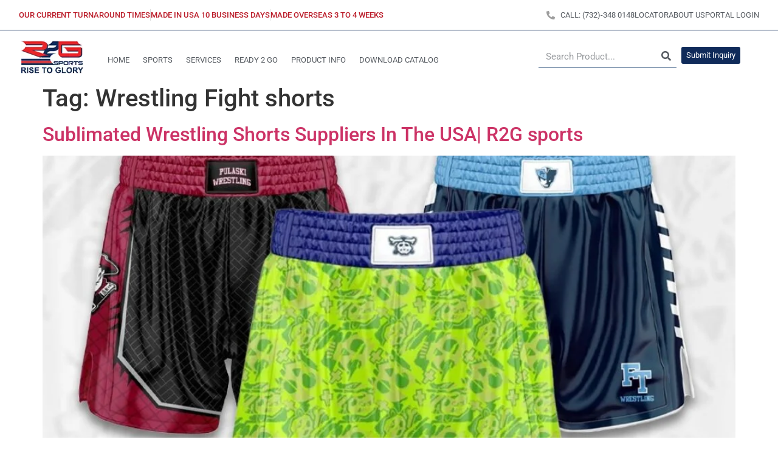

--- FILE ---
content_type: text/html; charset=UTF-8
request_url: https://r2gsports.com/tag/wrestling-fight-shorts/
body_size: 31026
content:
<!doctype html>
<html lang="en-US">
<head><link rel="preload" href="https://r2gsports.com/wp-content/cache/w3-cache/all-css/80d5141852d4a64aabb9cec4ecc454cd.css" as="style"><link rel="preload" href="https://r2gsports.com/wp-content/cache/w3-cache/all-css/faa615e44268de6301b7beffff05faac.css" as="style"><link rel="preload" href="https://r2gsports.com/wp-content/cache/w3-cache/all-css/1ea11e3c7d46cd2176ed6abaa0c6abb9.css" as="style"><link rel="preload" href="https://r2gsports.com/wp-content/cache/w3-cache/all-css/e8dd44f58823b85df3af448998c32e67.css" as="style"><script>var w3_googlefont=[];</script><script>var w3_lazy_load_by_px=200;var blank_image_webp_url = "https://r2gsports.com/wp-content/uploads/blank.pngw3.webp";var google_fonts_delay_load = 2000;var w3_upload_path="/wp-content"; var w3_webp_path="/wp-content/w3-webp";var w3_mousemoveloadimg = false;var w3_page_is_scrolled = false;var w3_lazy_load_js = 1;var w3_excluded_js=0;class w3_loadscripts{constructor(e){this.triggerEvents=e,this.eventOptions={passive:!0},this.userEventListener=this.triggerListener.bind(this),this.lazy_trigger,this.style_load_fired,this.lazy_scripts_load_fired=0,this.scripts_load_fired=0,this.scripts_load_fire=0,this.excluded_js=w3_excluded_js,this.w3_lazy_load_js=w3_lazy_load_js,this.w3_fonts="undefined"!=typeof w3_googlefont?w3_googlefont:[],this.w3_styles=[],this.w3_scripts={normal:[],async:[],defer:[],lazy:[]},this.allJQueries=[]}user_events_add(e){this.triggerEvents.forEach(t=>window.addEventListener(t,e.userEventListener,e.eventOptions))}user_events_remove(e){this.triggerEvents.forEach(t=>window.removeEventListener(t,e.userEventListener,e.eventOptions))}triggerListener_on_load(){"loading"===document.readyState?document.addEventListener("DOMContentLoaded",this.load_resources.bind(this)):this.load_resources()}triggerListener(){this.user_events_remove(this),this.lazy_scripts_load_fired=1,this.add_html_class("w3_user"),"loading"===document.readyState?(document.addEventListener("DOMContentLoaded",this.load_style_resources.bind(this)),this.scripts_load_fire||document.addEventListener("DOMContentLoaded",this.load_resources.bind(this))):(this.load_style_resources(),this.scripts_load_fire||this.load_resources())}async load_style_resources(){!this.style_load_fired&&(this.style_load_fired=!0,this.register_styles(),document.getElementsByTagName("html")[0].setAttribute("data-css",this.w3_styles.length),document.getElementsByTagName("html")[0].setAttribute("data-css-loaded",0),this.preload_scripts(this.w3_styles),this.load_styles_preloaded())}async load_styles_preloaded(){setTimeout(function(e){document.getElementsByTagName("html")[0].classList.contains("css-preloaded")?e.load_styles(e.w3_styles):e.load_styles_preloaded()},200,this)}async load_resources(){!this.scripts_load_fired&&(this.scripts_load_fired=!0,this.hold_event_listeners(),this.exe_document_write(),this.register_scripts(),this.add_html_class("w3_start"),"function"==typeof w3_events_on_start_js&&w3_events_on_start_js(),this.preload_scripts(this.w3_scripts.normal),this.preload_scripts(this.w3_scripts.defer),this.preload_scripts(this.w3_scripts.async),await this.load_scripts(this.w3_scripts.normal),await this.load_scripts(this.w3_scripts.defer),await this.load_scripts(this.w3_scripts.async),await this.execute_domcontentloaded(),await this.execute_window_load(),window.dispatchEvent(new Event("w3-scripts-loaded")),this.add_html_class("w3_js"),"function"==typeof w3_events_on_end_js&&w3_events_on_end_js(),this.lazy_trigger=setInterval(this.w3_trigger_lazy_script,500,this))}async w3_trigger_lazy_script(e){e.lazy_scripts_load_fired&&(await e.load_scripts(e.w3_scripts.lazy),e.add_html_class("jsload"),clearInterval(e.lazy_trigger))}add_html_class(e){document.getElementsByTagName("html")[0].classList.add(e)}register_scripts(){document.querySelectorAll("script[type=lazyload_int]").forEach(e=>{e.hasAttribute("data-src")?e.hasAttribute("async")&&!1!==e.async?this.w3_scripts.async.push(e):e.hasAttribute("defer")&&!1!==e.defer||"module"===e.getAttribute("data-w3-type")?this.w3_scripts.defer.push(e):this.w3_scripts.normal.push(e):this.w3_scripts.normal.push(e)}),document.querySelectorAll("script[type=lazyload_ext]").forEach(e=>{this.w3_scripts.lazy.push(e)})}register_styles(){document.querySelectorAll("link[data-href]").forEach(e=>{this.w3_styles.push(e)})}async execute_script(e){return await this.repaint_frame(),new Promise(t=>{let s=document.createElement("script"),a;[...e.attributes].forEach(e=>{let t=e.nodeName;"type"!==t&&"data-src"!==t&&("data-w3-type"===t&&(t="type",a=e.nodeValue),s.setAttribute(t,e.nodeValue))}),e.hasAttribute("data-src")?(s.setAttribute("src",e.getAttribute("data-src")),s.addEventListener("load",t),s.addEventListener("error",t)):(s.text=e.text,t()),null!==e.parentNode&&e.parentNode.replaceChild(s,e)})}async execute_styles(e){var t;(t=e).href=t.getAttribute("data-href"),t.rel="stylesheet"}async load_scripts(e){let t=e.shift();return t?(await this.execute_script(t),this.load_scripts(e)):Promise.resolve()}async load_styles(e){let t=e.shift();return t?(this.execute_styles(t),this.load_styles(e)):"loaded"}async load_fonts(e){var t=document.createDocumentFragment();e.forEach(e=>{let s=document.createElement("link");s.href=e,s.rel="stylesheet",t.appendChild(s)}),setTimeout(function(){document.head.appendChild(t)},google_fonts_delay_load)}preload_scripts(e){var t=document.createDocumentFragment(),s=0,a=this;[...e].forEach(i=>{let r=i.getAttribute("data-src"),n=i.getAttribute("data-href");if(r){let d=document.createElement("link");d.href=r,d.rel="preload",d.as="script",t.appendChild(d)}else if(n){let l=document.createElement("link");l.href=n,l.rel="preload",l.as="style",s++,e.length==s&&(l.dataset.last=1),t.appendChild(l),l.onload=function(){fetch(this.href).then(e=>e.blob()).then(e=>{a.update_css_loader()}).catch(e=>{a.update_css_loader()})},l.onerror=function(){a.update_css_loader()}}}),document.head.appendChild(t)}update_css_loader(){document.getElementsByTagName("html")[0].setAttribute("data-css-loaded",parseInt(document.getElementsByTagName("html")[0].getAttribute("data-css-loaded"))+1),document.getElementsByTagName("html")[0].getAttribute("data-css")==document.getElementsByTagName("html")[0].getAttribute("data-css-loaded")&&document.getElementsByTagName("html")[0].classList.add("css-preloaded")}hold_event_listeners(){let e={};function t(t,s){!function(t){function s(s){return e[t].eventsToRewrite.indexOf(s)>=0?"w3-"+s:s}e[t]||(e[t]={originalFunctions:{add:t.addEventListener,remove:t.removeEventListener},eventsToRewrite:[]},t.addEventListener=function(){arguments[0]=s(arguments[0]),e[t].originalFunctions.add.apply(t,arguments)},t.removeEventListener=function(){arguments[0]=s(arguments[0]),e[t].originalFunctions.remove.apply(t,arguments)})}(t),e[t].eventsToRewrite.push(s)}function s(e,t){let s=e[t];Object.defineProperty(e,t,{get:()=>s||function(){},set(a){e["w3"+t]=s=a}})}t(document,"DOMContentLoaded"),t(window,"DOMContentLoaded"),t(window,"load"),t(window,"pageshow"),t(document,"readystatechange"),s(document,"onreadystatechange"),s(window,"onload"),s(window,"onpageshow")}hold_jquery(e){let t=window.jQuery;Object.defineProperty(window,"jQuery",{get:()=>t,set(s){if(s&&s.fn&&!e.allJQueries.includes(s)){s.fn.ready=s.fn.init.prototype.ready=function(t){if(void 0!==t)return e.scripts_load_fired?e.domReadyFired?t.bind(document)(s):document.addEventListener("w3-DOMContentLoaded",()=>t.bind(document)(s)):t.bind(document)(s),s(document)};let a=s.fn.on;s.fn.on=s.fn.init.prototype.on=function(){if("ready"==arguments[0]){if(this[0]!==document)return a.apply(this,arguments),this;"string"!=typeof arguments[1]&&arguments[1].bind(document)(s)}if(this[0]===window){function e(e){return e.split(" ").map(e=>"load"===e||0===e.indexOf("load.")?"w3-jquery-load":e).join(" ")}"string"==typeof arguments[0]||arguments[0]instanceof String?arguments[0]=e(arguments[0]):"object"==typeof arguments[0]&&Object.keys(arguments[0]).forEach(t=>{Object.assign(arguments[0],{[e(t)]:arguments[0][t]})[t]})}return a.apply(this,arguments),this},e.allJQueries.push(s)}t=s}})}async execute_domcontentloaded(){this.domReadyFired=!0,await this.repaint_frame(),document.dispatchEvent(new Event("w3-DOMContentLoaded")),await this.repaint_frame(),window.dispatchEvent(new Event("w3-DOMContentLoaded")),await this.repaint_frame(),document.dispatchEvent(new Event("w3-readystatechange")),await this.repaint_frame(),document.w3onreadystatechange&&document.w3onreadystatechange()}async execute_window_load(){await this.repaint_frame(),setTimeout(function(){window.dispatchEvent(new Event("w3-load"))},100),await this.repaint_frame(),window.w3onload&&window.w3onload(),await this.repaint_frame(),this.allJQueries.forEach(e=>e(window).trigger("w3-jquery-load")),window.dispatchEvent(new Event("w3-pageshow")),await this.repaint_frame(),window.w3onpageshow&&window.w3onpageshow()}exe_document_write(){let e=new Map;document.write=document.writeln=function(t){let s=document.currentScript,a=document.createRange(),i=s.parentElement,r=e.get(s);void 0===r&&(r=s.nextSibling,e.set(s,r));let n=document.createDocumentFragment();a.setStart(n,0),n.appendChild(a.createContextualFragment(t)),i.insertBefore(n,r)}}async repaint_frame(){return new Promise(e=>requestAnimationFrame(e))}static execute(){let e=new w3_loadscripts(["keydown","mousemove","touchmove","touchstart","touchend","wheel"]);e.load_fonts(e.w3_fonts),e.user_events_add(e),e.excluded_js||e.hold_jquery(e),e.w3_lazy_load_js||(e.scripts_load_fire=1,e.triggerListener_on_load());let t=setInterval(function e(s){null!=document.body&&(document.body.getBoundingClientRect().top<-30&&s.triggerListener(),clearInterval(t))},500,e)}}setTimeout(function(){w3_loadscripts.execute()},1e3);</script>
	<meta charset="UTF-8">
	<meta name="viewport" content="width=device-width, initial-scale=1">
	<link rel="profile" href="https://gmpg.org/xfn/11">
	<meta name='robots' content='index, follow, max-image-preview:large, max-snippet:-1, max-video-preview:-1' />

	<!-- This site is optimized with the Yoast SEO plugin v26.6 - https://yoast.com/wordpress/plugins/seo/ -->
	<title>Wrestling Fight shorts Archives - R2Gsports</title>
	<link rel="canonical" href="https://r2gsports.com/tag/wrestling-fight-shorts/" />
	<meta property="og:locale" content="en_US" />
	<meta property="og:type" content="article" />
	<meta property="og:title" content="Wrestling Fight shorts Archives - R2Gsports" />
	<meta property="og:url" content="https://r2gsports.com/tag/wrestling-fight-shorts/" />
	<meta property="og:site_name" content="R2Gsports" />
	<meta name="twitter:card" content="summary_large_image" />
	<meta name="twitter:site" content="@r2gsports" />
	<script type="application/ld+json" class="yoast-schema-graph">{"@context":"https://schema.org","@graph":[{"@type":"CollectionPage","@id":"https://r2gsports.com/tag/wrestling-fight-shorts/","url":"https://r2gsports.com/tag/wrestling-fight-shorts/","name":"Wrestling Fight shorts Archives - R2Gsports","isPartOf":{"@id":"https://r2gsports.com/#website"},"primaryImageOfPage":{"@id":"https://r2gsports.com/tag/wrestling-fight-shorts/#primaryimage"},"image":{"@id":"https://r2gsports.com/tag/wrestling-fight-shorts/#primaryimage"},"thumbnailUrl":"https://r2gsports.com/wp-content/uploads/2023/12/wrestling-fight-shorts.jpeg","breadcrumb":{"@id":"https://r2gsports.com/tag/wrestling-fight-shorts/#breadcrumb"},"inLanguage":"en-US"},{"@type":"ImageObject","inLanguage":"en-US","@id":"https://r2gsports.com/tag/wrestling-fight-shorts/#primaryimage","url":"https://r2gsports.com/wp-content/uploads/2023/12/wrestling-fight-shorts.jpeg","contentUrl":"https://r2gsports.com/wp-content/uploads/2023/12/wrestling-fight-shorts.jpeg","width":1080,"height":1080,"caption":"wrestling fight shorts"},{"@type":"BreadcrumbList","@id":"https://r2gsports.com/tag/wrestling-fight-shorts/#breadcrumb","itemListElement":[{"@type":"ListItem","position":1,"name":"Home","item":"https://r2gsports.com/"},{"@type":"ListItem","position":2,"name":"Wrestling Fight shorts"}]},{"@type":"WebSite","@id":"https://r2gsports.com/#website","url":"https://r2gsports.com/","name":"R2Gsports","description":"Rise To Glory","publisher":{"@id":"https://r2gsports.com/#organization"},"potentialAction":[{"@type":"SearchAction","target":{"@type":"EntryPoint","urlTemplate":"https://r2gsports.com/?s={search_term_string}"},"query-input":{"@type":"PropertyValueSpecification","valueRequired":true,"valueName":"search_term_string"}}],"inLanguage":"en-US"},{"@type":"Organization","@id":"https://r2gsports.com/#organization","name":"R2Gsports","url":"https://r2gsports.com/","logo":{"@type":"ImageObject","inLanguage":"en-US","@id":"https://r2gsports.com/#/schema/logo/image/","url":"https://r2gsports.com/wp-content/uploads/2023/03/R2G_logo-1.jpg","contentUrl":"https://r2gsports.com/wp-content/uploads/2023/03/R2G_logo-1.jpg","width":102,"height":56,"caption":"R2Gsports"},"image":{"@id":"https://r2gsports.com/#/schema/logo/image/"},"sameAs":["https://www.facebook.com/R2GSports/","https://x.com/r2gsports"]}]}</script>
	<!-- / Yoast SEO plugin. -->


<link rel="alternate" type="application/rss+xml" title="R2Gsports &raquo; Feed" href="https://r2gsports.com/feed/" />
<link rel="alternate" type="application/rss+xml" title="R2Gsports &raquo; Comments Feed" href="https://r2gsports.com/comments/feed/" />
<link rel="alternate" type="application/rss+xml" title="R2Gsports &raquo; Wrestling Fight shorts Tag Feed" href="https://r2gsports.com/tag/wrestling-fight-shorts/feed/" />
<style id='wp-img-auto-sizes-contain-inline-css'>
img:is([sizes=auto i],[sizes^="auto," i]){contain-intrinsic-size:3000px 1500px}
/*# sourceURL=wp-img-auto-sizes-contain-inline-css */
</style>
<style id='wp-emoji-styles-inline-css'>

	img.wp-smiley, img.emoji {
		display: inline !important;
		border: none !important;
		box-shadow: none !important;
		height: 1em !important;
		width: 1em !important;
		margin: 0 0.07em !important;
		vertical-align: -0.1em !important;
		background: none !important;
		padding: 0 !important;
	}
/*# sourceURL=wp-emoji-styles-inline-css */
</style>
<link rel="stylesheet" data-css="1" href="https://r2gsports.com/wp-content/cache/w3-cache/all-css/80d5141852d4a64aabb9cec4ecc454cd.css" />
<style id='global-styles-inline-css'>
:root{--wp--preset--aspect-ratio--square: 1;--wp--preset--aspect-ratio--4-3: 4/3;--wp--preset--aspect-ratio--3-4: 3/4;--wp--preset--aspect-ratio--3-2: 3/2;--wp--preset--aspect-ratio--2-3: 2/3;--wp--preset--aspect-ratio--16-9: 16/9;--wp--preset--aspect-ratio--9-16: 9/16;--wp--preset--color--black: #000000;--wp--preset--color--cyan-bluish-gray: #abb8c3;--wp--preset--color--white: #ffffff;--wp--preset--color--pale-pink: #f78da7;--wp--preset--color--vivid-red: #cf2e2e;--wp--preset--color--luminous-vivid-orange: #ff6900;--wp--preset--color--luminous-vivid-amber: #fcb900;--wp--preset--color--light-green-cyan: #7bdcb5;--wp--preset--color--vivid-green-cyan: #00d084;--wp--preset--color--pale-cyan-blue: #8ed1fc;--wp--preset--color--vivid-cyan-blue: #0693e3;--wp--preset--color--vivid-purple: #9b51e0;--wp--preset--gradient--vivid-cyan-blue-to-vivid-purple: linear-gradient(135deg,rgb(6,147,227) 0%,rgb(155,81,224) 100%);--wp--preset--gradient--light-green-cyan-to-vivid-green-cyan: linear-gradient(135deg,rgb(122,220,180) 0%,rgb(0,208,130) 100%);--wp--preset--gradient--luminous-vivid-amber-to-luminous-vivid-orange: linear-gradient(135deg,rgb(252,185,0) 0%,rgb(255,105,0) 100%);--wp--preset--gradient--luminous-vivid-orange-to-vivid-red: linear-gradient(135deg,rgb(255,105,0) 0%,rgb(207,46,46) 100%);--wp--preset--gradient--very-light-gray-to-cyan-bluish-gray: linear-gradient(135deg,rgb(238,238,238) 0%,rgb(169,184,195) 100%);--wp--preset--gradient--cool-to-warm-spectrum: linear-gradient(135deg,rgb(74,234,220) 0%,rgb(151,120,209) 20%,rgb(207,42,186) 40%,rgb(238,44,130) 60%,rgb(251,105,98) 80%,rgb(254,248,76) 100%);--wp--preset--gradient--blush-light-purple: linear-gradient(135deg,rgb(255,206,236) 0%,rgb(152,150,240) 100%);--wp--preset--gradient--blush-bordeaux: linear-gradient(135deg,rgb(254,205,165) 0%,rgb(254,45,45) 50%,rgb(107,0,62) 100%);--wp--preset--gradient--luminous-dusk: linear-gradient(135deg,rgb(255,203,112) 0%,rgb(199,81,192) 50%,rgb(65,88,208) 100%);--wp--preset--gradient--pale-ocean: linear-gradient(135deg,rgb(255,245,203) 0%,rgb(182,227,212) 50%,rgb(51,167,181) 100%);--wp--preset--gradient--electric-grass: linear-gradient(135deg,rgb(202,248,128) 0%,rgb(113,206,126) 100%);--wp--preset--gradient--midnight: linear-gradient(135deg,rgb(2,3,129) 0%,rgb(40,116,252) 100%);--wp--preset--font-size--small: 13px;--wp--preset--font-size--medium: 20px;--wp--preset--font-size--large: 36px;--wp--preset--font-size--x-large: 42px;--wp--preset--spacing--20: 0.44rem;--wp--preset--spacing--30: 0.67rem;--wp--preset--spacing--40: 1rem;--wp--preset--spacing--50: 1.5rem;--wp--preset--spacing--60: 2.25rem;--wp--preset--spacing--70: 3.38rem;--wp--preset--spacing--80: 5.06rem;--wp--preset--shadow--natural: 6px 6px 9px rgba(0, 0, 0, 0.2);--wp--preset--shadow--deep: 12px 12px 50px rgba(0, 0, 0, 0.4);--wp--preset--shadow--sharp: 6px 6px 0px rgba(0, 0, 0, 0.2);--wp--preset--shadow--outlined: 6px 6px 0px -3px rgb(255, 255, 255), 6px 6px rgb(0, 0, 0);--wp--preset--shadow--crisp: 6px 6px 0px rgb(0, 0, 0);}:root { --wp--style--global--content-size: 800px;--wp--style--global--wide-size: 1200px; }:where(body) { margin: 0; }.wp-site-blocks > .alignleft { float: left; margin-right: 2em; }.wp-site-blocks > .alignright { float: right; margin-left: 2em; }.wp-site-blocks > .aligncenter { justify-content: center; margin-left: auto; margin-right: auto; }:where(.wp-site-blocks) > * { margin-block-start: 24px; margin-block-end: 0; }:where(.wp-site-blocks) > :first-child { margin-block-start: 0; }:where(.wp-site-blocks) > :last-child { margin-block-end: 0; }:root { --wp--style--block-gap: 24px; }:root :where(.is-layout-flow) > :first-child{margin-block-start: 0;}:root :where(.is-layout-flow) > :last-child{margin-block-end: 0;}:root :where(.is-layout-flow) > *{margin-block-start: 24px;margin-block-end: 0;}:root :where(.is-layout-constrained) > :first-child{margin-block-start: 0;}:root :where(.is-layout-constrained) > :last-child{margin-block-end: 0;}:root :where(.is-layout-constrained) > *{margin-block-start: 24px;margin-block-end: 0;}:root :where(.is-layout-flex){gap: 24px;}:root :where(.is-layout-grid){gap: 24px;}.is-layout-flow > .alignleft{float: left;margin-inline-start: 0;margin-inline-end: 2em;}.is-layout-flow > .alignright{float: right;margin-inline-start: 2em;margin-inline-end: 0;}.is-layout-flow > .aligncenter{margin-left: auto !important;margin-right: auto !important;}.is-layout-constrained > .alignleft{float: left;margin-inline-start: 0;margin-inline-end: 2em;}.is-layout-constrained > .alignright{float: right;margin-inline-start: 2em;margin-inline-end: 0;}.is-layout-constrained > .aligncenter{margin-left: auto !important;margin-right: auto !important;}.is-layout-constrained > :where(:not(.alignleft):not(.alignright):not(.alignfull)){max-width: var(--wp--style--global--content-size);margin-left: auto !important;margin-right: auto !important;}.is-layout-constrained > .alignwide{max-width: var(--wp--style--global--wide-size);}body .is-layout-flex{display: flex;}.is-layout-flex{flex-wrap: wrap;align-items: center;}.is-layout-flex > :is(*, div){margin: 0;}body .is-layout-grid{display: grid;}.is-layout-grid > :is(*, div){margin: 0;}body{padding-top: 0px;padding-right: 0px;padding-bottom: 0px;padding-left: 0px;}a:where(:not(.wp-element-button)){text-decoration: underline;}:root :where(.wp-element-button, .wp-block-button__link){background-color: #32373c;border-width: 0;color: #fff;font-family: inherit;font-size: inherit;font-style: inherit;font-weight: inherit;letter-spacing: inherit;line-height: inherit;padding-top: calc(0.667em + 2px);padding-right: calc(1.333em + 2px);padding-bottom: calc(0.667em + 2px);padding-left: calc(1.333em + 2px);text-decoration: none;text-transform: inherit;}.has-black-color{color: var(--wp--preset--color--black) !important;}.has-cyan-bluish-gray-color{color: var(--wp--preset--color--cyan-bluish-gray) !important;}.has-white-color{color: var(--wp--preset--color--white) !important;}.has-pale-pink-color{color: var(--wp--preset--color--pale-pink) !important;}.has-vivid-red-color{color: var(--wp--preset--color--vivid-red) !important;}.has-luminous-vivid-orange-color{color: var(--wp--preset--color--luminous-vivid-orange) !important;}.has-luminous-vivid-amber-color{color: var(--wp--preset--color--luminous-vivid-amber) !important;}.has-light-green-cyan-color{color: var(--wp--preset--color--light-green-cyan) !important;}.has-vivid-green-cyan-color{color: var(--wp--preset--color--vivid-green-cyan) !important;}.has-pale-cyan-blue-color{color: var(--wp--preset--color--pale-cyan-blue) !important;}.has-vivid-cyan-blue-color{color: var(--wp--preset--color--vivid-cyan-blue) !important;}.has-vivid-purple-color{color: var(--wp--preset--color--vivid-purple) !important;}.has-black-background-color{background-color: var(--wp--preset--color--black) !important;}.has-cyan-bluish-gray-background-color{background-color: var(--wp--preset--color--cyan-bluish-gray) !important;}.has-white-background-color{background-color: var(--wp--preset--color--white) !important;}.has-pale-pink-background-color{background-color: var(--wp--preset--color--pale-pink) !important;}.has-vivid-red-background-color{background-color: var(--wp--preset--color--vivid-red) !important;}.has-luminous-vivid-orange-background-color{background-color: var(--wp--preset--color--luminous-vivid-orange) !important;}.has-luminous-vivid-amber-background-color{background-color: var(--wp--preset--color--luminous-vivid-amber) !important;}.has-light-green-cyan-background-color{background-color: var(--wp--preset--color--light-green-cyan) !important;}.has-vivid-green-cyan-background-color{background-color: var(--wp--preset--color--vivid-green-cyan) !important;}.has-pale-cyan-blue-background-color{background-color: var(--wp--preset--color--pale-cyan-blue) !important;}.has-vivid-cyan-blue-background-color{background-color: var(--wp--preset--color--vivid-cyan-blue) !important;}.has-vivid-purple-background-color{background-color: var(--wp--preset--color--vivid-purple) !important;}.has-black-border-color{border-color: var(--wp--preset--color--black) !important;}.has-cyan-bluish-gray-border-color{border-color: var(--wp--preset--color--cyan-bluish-gray) !important;}.has-white-border-color{border-color: var(--wp--preset--color--white) !important;}.has-pale-pink-border-color{border-color: var(--wp--preset--color--pale-pink) !important;}.has-vivid-red-border-color{border-color: var(--wp--preset--color--vivid-red) !important;}.has-luminous-vivid-orange-border-color{border-color: var(--wp--preset--color--luminous-vivid-orange) !important;}.has-luminous-vivid-amber-border-color{border-color: var(--wp--preset--color--luminous-vivid-amber) !important;}.has-light-green-cyan-border-color{border-color: var(--wp--preset--color--light-green-cyan) !important;}.has-vivid-green-cyan-border-color{border-color: var(--wp--preset--color--vivid-green-cyan) !important;}.has-pale-cyan-blue-border-color{border-color: var(--wp--preset--color--pale-cyan-blue) !important;}.has-vivid-cyan-blue-border-color{border-color: var(--wp--preset--color--vivid-cyan-blue) !important;}.has-vivid-purple-border-color{border-color: var(--wp--preset--color--vivid-purple) !important;}.has-vivid-cyan-blue-to-vivid-purple-gradient-background{background: var(--wp--preset--gradient--vivid-cyan-blue-to-vivid-purple) !important;}.has-light-green-cyan-to-vivid-green-cyan-gradient-background{background: var(--wp--preset--gradient--light-green-cyan-to-vivid-green-cyan) !important;}.has-luminous-vivid-amber-to-luminous-vivid-orange-gradient-background{background: var(--wp--preset--gradient--luminous-vivid-amber-to-luminous-vivid-orange) !important;}.has-luminous-vivid-orange-to-vivid-red-gradient-background{background: var(--wp--preset--gradient--luminous-vivid-orange-to-vivid-red) !important;}.has-very-light-gray-to-cyan-bluish-gray-gradient-background{background: var(--wp--preset--gradient--very-light-gray-to-cyan-bluish-gray) !important;}.has-cool-to-warm-spectrum-gradient-background{background: var(--wp--preset--gradient--cool-to-warm-spectrum) !important;}.has-blush-light-purple-gradient-background{background: var(--wp--preset--gradient--blush-light-purple) !important;}.has-blush-bordeaux-gradient-background{background: var(--wp--preset--gradient--blush-bordeaux) !important;}.has-luminous-dusk-gradient-background{background: var(--wp--preset--gradient--luminous-dusk) !important;}.has-pale-ocean-gradient-background{background: var(--wp--preset--gradient--pale-ocean) !important;}.has-electric-grass-gradient-background{background: var(--wp--preset--gradient--electric-grass) !important;}.has-midnight-gradient-background{background: var(--wp--preset--gradient--midnight) !important;}.has-small-font-size{font-size: var(--wp--preset--font-size--small) !important;}.has-medium-font-size{font-size: var(--wp--preset--font-size--medium) !important;}.has-large-font-size{font-size: var(--wp--preset--font-size--large) !important;}.has-x-large-font-size{font-size: var(--wp--preset--font-size--x-large) !important;}
:root :where(.wp-block-pullquote){font-size: 1.5em;line-height: 1.6;}
/*# sourceURL=global-styles-inline-css */
</style>



<link rel="stylesheet" data-css="1" href="https://r2gsports.com/wp-content/cache/w3-cache/all-css/faa615e44268de6301b7beffff05faac.css" />
<style id='woocommerce-inline-inline-css'>
.woocommerce form .form-row .required { visibility: visible; }
/*# sourceURL=woocommerce-inline-inline-css */
</style>

























<link rel="stylesheet" data-css="1" href="https://r2gsports.com/wp-content/cache/w3-cache/all-css/1ea11e3c7d46cd2176ed6abaa0c6abb9.css" />
<!--n2css--><!--n2js--><script type="lazyload_int" data-src="https://r2gsports.com/wp-content/cache/w3-cache/all-js/ed79cf56a7697d60cc67e714603b0035.js"></script>
<script type="lazyload_int" data-src="https://r2gsports.com/wp-content/cache/w3-cache/all-js/2a638f39d9bd4ff4536d758c4855e789.js"></script>
<script type="lazyload_int" data-src="https://r2gsports.com/wp-content/cache/w3-cache/all-js/703bb320feaa8b2389f648fc5a622741.js"></script>
<script type="lazyload_int" id="wc-add-to-cart-js-extra" >
var wc_add_to_cart_params = {"ajax_url":"/wp-admin/admin-ajax.php","wc_ajax_url":"/?wc-ajax=%%endpoint%%","i18n_view_cart":"View cart","cart_url":"https://r2gsports.com","is_cart":"","cart_redirect_after_add":"no"};
//# sourceURL=wc-add-to-cart-js-extra
</script>
<script type="lazyload_int" data-src="https://r2gsports.com/wp-content/cache/w3-cache/all-js/8e7f288e4a146aa4feec1bc92a162c08.js"></script>
<script type="lazyload_int" data-src="https://r2gsports.com/wp-content/cache/w3-cache/all-js/252a27f4c91f5c503aeaf437ecb6a451.js"></script>
<script type="lazyload_int" id="woocommerce-js-extra" >
var woocommerce_params = {"ajax_url":"/wp-admin/admin-ajax.php","wc_ajax_url":"/?wc-ajax=%%endpoint%%","i18n_password_show":"Show password","i18n_password_hide":"Hide password"};
//# sourceURL=woocommerce-js-extra
</script>
<script type="lazyload_int" data-src="https://r2gsports.com/wp-content/cache/w3-cache/all-js/3c05b93cb86bc6afde3630366905366e.js"></script>
<script type="lazyload_int" id="ecs_ajax_load-js-extra" >
var ecs_ajax_params = {"ajaxurl":"https://r2gsports.com/wp-admin/admin-ajax.php","posts":"{\"tag\":\"wrestling-fight-shorts\",\"error\":\"\",\"m\":\"\",\"p\":0,\"post_parent\":\"\",\"subpost\":\"\",\"subpost_id\":\"\",\"attachment\":\"\",\"attachment_id\":0,\"name\":\"\",\"pagename\":\"\",\"page_id\":0,\"second\":\"\",\"minute\":\"\",\"hour\":\"\",\"day\":0,\"monthnum\":0,\"year\":0,\"w\":0,\"category_name\":\"\",\"cat\":\"\",\"tag_id\":315,\"author\":\"\",\"author_name\":\"\",\"feed\":\"\",\"tb\":\"\",\"paged\":0,\"meta_key\":\"\",\"meta_value\":\"\",\"preview\":\"\",\"s\":\"\",\"sentence\":\"\",\"title\":\"\",\"fields\":\"all\",\"menu_order\":\"\",\"embed\":\"\",\"category__in\":[],\"category__not_in\":[],\"category__and\":[],\"post__in\":[],\"post__not_in\":[],\"post_name__in\":[],\"tag__in\":[],\"tag__not_in\":[],\"tag__and\":[],\"tag_slug__in\":[\"wrestling-fight-shorts\"],\"tag_slug__and\":[],\"post_parent__in\":[],\"post_parent__not_in\":[],\"author__in\":[],\"author__not_in\":[],\"search_columns\":[],\"ignore_sticky_posts\":false,\"suppress_filters\":false,\"cache_results\":true,\"update_post_term_cache\":true,\"update_menu_item_cache\":false,\"lazy_load_term_meta\":true,\"update_post_meta_cache\":true,\"post_type\":\"\",\"posts_per_page\":10,\"nopaging\":false,\"comments_per_page\":\"50\",\"no_found_rows\":false,\"order\":\"DESC\"}"};
//# sourceURL=ecs_ajax_load-js-extra
</script>
<script type="lazyload_int" data-src="https://r2gsports.com/wp-content/cache/w3-cache/all-js/a953348e548c3feea53eec9e574783a4.js"></script>
<script type="lazyload_int" data-src="https://r2gsports.com/wp-content/cache/w3-cache/all-js/795574cc0a4e126a507f8a7de4212d91.js"></script>
<link rel="https://api.w.org/" href="https://r2gsports.com/wp-json/" /><link rel="alternate" title="JSON" type="application/json" href="https://r2gsports.com/wp-json/wp/v2/tags/315" /><link rel="EditURI" type="application/rsd+xml" title="RSD" href="https://r2gsports.com/xmlrpc.php?rsd" />
<meta name="generator" content="WordPress 6.9" />
<meta name="generator" content="WooCommerce 10.4.3" />
	<noscript><style>.woocommerce-product-gallery{ opacity: 1 !important; }</style></noscript>
	<meta name="generator" content="Elementor 3.34.0; features: additional_custom_breakpoints; settings: css_print_method-external, google_font-enabled, font_display-swap">
<!-- Google tag (gtag.js) -->
<script async="" type="lazyload_int" data-src="https://www.googletagmanager.com/gtag/js?id=G-R4T72WB4XD" ></script>
<script type="lazyload_int" >
  window.dataLayer = window.dataLayer || [];
  function gtag(){dataLayer.push(arguments);}
  gtag('js', new Date());

  gtag('config', 'G-R4T72WB4XD');
</script>

<meta name="google-site-verification" content="BOJ4LPt_dkm6qXYbK9uyNaAmN0dWKpDI64xnsLP6LMc" />
			<style>
				.e-con.e-parent:nth-of-type(n+4):not(.e-lazyloaded):not(.e-no-lazyload),
				.e-con.e-parent:nth-of-type(n+4):not(.e-lazyloaded):not(.e-no-lazyload) * {
					background-image: none !important;
				}
				@media screen and (max-height: 1024px) {
					.e-con.e-parent:nth-of-type(n+3):not(.e-lazyloaded):not(.e-no-lazyload),
					.e-con.e-parent:nth-of-type(n+3):not(.e-lazyloaded):not(.e-no-lazyload) * {
						background-image: none !important;
					}
				}
				@media screen and (max-height: 640px) {
					.e-con.e-parent:nth-of-type(n+2):not(.e-lazyloaded):not(.e-no-lazyload),
					.e-con.e-parent:nth-of-type(n+2):not(.e-lazyloaded):not(.e-no-lazyload) * {
						background-image: none !important;
					}
				}
			</style>
			<meta name="redi-version" content="1.2.7" /><link rel="icon" href="https://r2gsports.com/wp-content/uploads/2023/03/R2G_logo-1.jpg" sizes="32x32" />
<link rel="icon" href="https://r2gsports.com/wp-content/uploads/2023/03/R2G_logo-1.jpg" sizes="192x192" />
<link rel="apple-touch-icon" href="https://r2gsports.com/wp-content/uploads/2023/03/R2G_logo-1.jpg" />
<meta name="msapplication-TileImage" content="https://r2gsports.com/wp-content/uploads/2023/03/R2G_logo-1.jpg" />
		<style id="wp-custom-css">
			/* .cfvsw-image-option{
	width:50px;
	height:50px;
} */

.premium-woocommerce .premium-woo-products-details-wrap .button{
	display:none !important;
}

.elementor-widget-video .elementor-wrapper iframe{
	height:91% !important;
}
/* .elementor-11 .elementor-element.elementor-element-288f573 .premium-banner-ib-desc .premium_banner_title{
	background:black;
	margin-left:4em;
	margin-right:4em;
}
.elementor-11 .elementor-element.elementor-element-288f573 .premium_banner_content{
	background:#bb1e2b !important;
	margin-left:7em;
	margin-right:7em;
} */

.premium-banner-animation1 .premium-banner-ib-desc{
	background-color: rgba(0,0,0,0.7);
	
	height:12em !important;
}
div div div div div section div div div div div ul li div div .woocommerce-loop-product__link{
	 box-shadow: rgb(100 100 111 / 20%) 0px 7px 29px 0px;
    margin: 0.5em;
}
.single_variation_wrap{
	display:flex;
}

#vdicon .elementor-widget-container .elementor-icon-box-wrapper .elementor-icon-box-icon .elementor-icon {
	box-shadow: rgba(0, 0, 0, 0.35) 0px 5px 15px;
}
#yith-ywraq-form{
	display:none;
}

.woocommerce form .form-row .select2-container, .woocommerce form .form-row input.input-text{
	line-height:1.6em;
}

:where(body:not(.woocommerce-block-theme-has-button-styles)) .woocommerce input.button{
	background-color:#102b5a;
	color:white;
	font-weight:400;
	
}

:where(body:not(.woocommerce-block-theme-has-button-styles)) .woocommerce input.button:hover{
	background-color:#102b5a;
	color:white;
}
.ywraq_list_empty_message , .return-to-shop{
	display:none;
	
}

iron-icon{
	display:none;
}		</style>
		<style id="w3_bg_load">div:not(.w3_bg), section:not(.w3_bg), iframelazy:not(.w3_bg){background-image:none !important;}</style><style id="w3speedster-custom-css"></style></head>
<body class="archive tag tag-wrestling-fight-shorts tag-315 wp-custom-logo wp-embed-responsive wp-theme-hello-elementor theme-hello-elementor user-registration-page ur-settings-sidebar-show woocommerce-no-js hello-elementor-default elementor-default elementor-kit-4">


<a class="skip-link screen-reader-text" href="#content">Skip to content</a>

		<header data-elementor-type="header" data-elementor-id="15" class="elementor elementor-15 elementor-location-header" data-elementor-post-type="elementor_library">
					<section class="elementor-section elementor-top-section elementor-element elementor-element-a9f5e8c elementor-section-full_width elementor-section-height-default elementor-section-height-default" data-id="a9f5e8c" data-element_type="section" data-settings="{&quot;sticky&quot;:&quot;top&quot;,&quot;sticky_on&quot;:[&quot;mobile&quot;],&quot;background_background&quot;:&quot;classic&quot;,&quot;sticky_offset&quot;:0,&quot;sticky_effects_offset&quot;:0,&quot;sticky_anchor_link_offset&quot;:0}">
						<div class="elementor-container elementor-column-gap-no">
					<div class="elementor-column elementor-col-100 elementor-top-column elementor-element elementor-element-1af0852" data-id="1af0852" data-element_type="column">
			<div class="elementor-widget-wrap elementor-element-populated">
						<section class="elementor-section elementor-inner-section elementor-element elementor-element-956382c elementor-section-full_width elementor-hidden-mobile elementor-section-height-default elementor-section-height-default" data-id="956382c" data-element_type="section">
						<div class="elementor-container elementor-column-gap-extended">
					<div class="elementor-column elementor-col-50 elementor-inner-column elementor-element elementor-element-4082a05 elementor-hidden-mobile" data-id="4082a05" data-element_type="column">
			<div class="elementor-widget-wrap elementor-element-populated">
						<div class="elementor-element elementor-element-53a2d55 elementor-icon-list--layout-inline elementor-widget__width-auto elementor-list-item-link-full_width elementor-widget elementor-widget-icon-list" data-id="53a2d55" data-element_type="widget" data-widget_type="icon-list.default">
				<div class="elementor-widget-container">
							<ul class="elementor-icon-list-items elementor-inline-items">
							<li class="elementor-icon-list-item elementor-inline-item">
										<span class="elementor-icon-list-text">our current turnaround times</span>
									</li>
								<li class="elementor-icon-list-item elementor-inline-item">
										<span class="elementor-icon-list-text">made in USA 10 business days</span>
									</li>
								<li class="elementor-icon-list-item elementor-inline-item">
										<span class="elementor-icon-list-text"> made overseas 3 to 4 weeks</span>
									</li>
						</ul>
						</div>
				</div>
					</div>
		</div>
				<div class="elementor-column elementor-col-50 elementor-inner-column elementor-element elementor-element-562c8d4 elementor-hidden-mobile" data-id="562c8d4" data-element_type="column">
			<div class="elementor-widget-wrap elementor-element-populated">
						<div class="elementor-element elementor-element-d1957d2 elementor-icon-list--layout-inline elementor-widget__width-auto elementor-list-item-link-full_width elementor-widget elementor-widget-icon-list" data-id="d1957d2" data-element_type="widget" data-widget_type="icon-list.default">
				<div class="elementor-widget-container">
							<ul class="elementor-icon-list-items elementor-inline-items">
							<li class="elementor-icon-list-item elementor-inline-item">
											<a href="#">

												<span class="elementor-icon-list-icon">
							<i aria-hidden="true" class="fas fa-phone-alt"></i>						</span>
										<span class="elementor-icon-list-text">CALL: (732)-348 0148</span>
											</a>
									</li>
								<li class="elementor-icon-list-item elementor-inline-item">
											<a href="https://r2gsports.com/locator/">

											<span class="elementor-icon-list-text">Locator</span>
											</a>
									</li>
								<li class="elementor-icon-list-item elementor-inline-item">
											<a href="https://r2gsports.com/about-us/">

											<span class="elementor-icon-list-text">About Us</span>
											</a>
									</li>
								<li class="elementor-icon-list-item elementor-inline-item">
											<a href="https://r2gsports.com/portal2gsports/">

											<span class="elementor-icon-list-text">Portal Login</span>
											</a>
									</li>
						</ul>
						</div>
				</div>
					</div>
		</div>
					</div>
		</section>
				<section class="elementor-section elementor-inner-section elementor-element elementor-element-ea8ad34 elementor-section-full_width elementor-section-height-default elementor-section-height-default" data-id="ea8ad34" data-element_type="section">
						<div class="elementor-container elementor-column-gap-no">
					<div class="elementor-column elementor-col-25 elementor-inner-column elementor-element elementor-element-0cfd8d6" data-id="0cfd8d6" data-element_type="column">
			<div class="elementor-widget-wrap elementor-element-populated">
						<div class="elementor-element elementor-element-112e99c elementor-widget elementor-widget-image" data-id="112e99c" data-element_type="widget" data-widget_type="image.default">
				<div class="elementor-widget-container">
																<a href="https://r2gsports.com">
							<img width="102" height="56" style="aspect-ratio:102/56" data-class="LazyLoad" src="https://r2gsports.com/wp-content/uploads/blank-3x4.png" data-src="https://r2gsports.com/wp-content/uploads/2023/02/R2G_logo.jpg" class="attachment-medium size-medium wp-image-107" alt="R2G_logo" data-srcset="https://r2gsports.com/wp-content/uploads/2023/02/R2G_logo.jpg 102w, https://r2gsports.com/wp-content/uploads/2023/02/R2G_logo-100x56.jpg 100w" sizes="(max-width: 102px) 100vw, 102px" />								</a>
															</div>
				</div>
					</div>
		</div>
				<div class="elementor-column elementor-col-25 elementor-inner-column elementor-element elementor-element-7b5e8ba" data-id="7b5e8ba" data-element_type="column">
			<div class="elementor-widget-wrap elementor-element-populated">
						<div class="elementor-element elementor-element-7f03e56 elementor-nav-menu__align-start elementor-nav-menu--dropdown-tablet elementor-nav-menu__text-align-aside elementor-nav-menu--toggle elementor-nav-menu--burger elementor-widget elementor-widget-nav-menu" data-id="7f03e56" data-element_type="widget" data-settings="{&quot;submenu_icon&quot;:{&quot;value&quot;:&quot;&lt;i class=\&quot;fas fa-angle-down\&quot; aria-hidden=\&quot;true\&quot;&gt;&lt;\/i&gt;&quot;,&quot;library&quot;:&quot;fa-solid&quot;},&quot;layout&quot;:&quot;horizontal&quot;,&quot;toggle&quot;:&quot;burger&quot;}" data-widget_type="nav-menu.default">
				<div class="elementor-widget-container">
								<nav aria-label="Menu" class="elementor-nav-menu--main elementor-nav-menu__container elementor-nav-menu--layout-horizontal e--pointer-underline e--animation-fade">
				<ul id="menu-1-7f03e56" class="elementor-nav-menu"><li class="menu-item menu-item-type-post_type menu-item-object-page menu-item-home menu-item-2689"><a href="https://r2gsports.com/" class="elementor-item">HOME</a></li>
<li class="menu-item menu-item-type-custom menu-item-object-custom menu-item-has-children menu-item-33"><a href="#" class="elementor-item elementor-item-anchor">Sports</a>
<ul class="sub-menu elementor-nav-menu--dropdown">
	<li class="menu-item menu-item-type-custom menu-item-object-custom menu-item-has-children menu-item-7108"><a href="#" class="elementor-sub-item elementor-item-anchor">Baseball-Softball</a>
	<ul class="sub-menu elementor-nav-menu--dropdown">
		<li class="menu-item menu-item-type-post_type menu-item-object-page menu-item-7648"><a href="https://r2gsports.com/custom-baseball-softball-uniforms-supplier/" class="elementor-sub-item">Full Dye Sublimated</a></li>
		<li class="menu-item menu-item-type-post_type menu-item-object-page menu-item-7645"><a href="https://r2gsports.com/baseball-softball-custom-tackle-twill-jerseys-supplier/" class="elementor-sub-item">Premium Tackle Twill</a></li>
		<li class="menu-item menu-item-type-custom menu-item-object-custom menu-item-7110"><a href="https://r2gsports.com/r2g-sports-ready-to-go-sports-uniforms-made-in-usa/" class="elementor-sub-item">Baseball / Softball Ready to Go</a></li>
	</ul>
</li>
	<li class="menu-item menu-item-type-post_type menu-item-object-page menu-item-5562"><a href="https://r2gsports.com/custom-fastpitch-uniforms-supplier/" class="elementor-sub-item">Fastpitch</a></li>
	<li class="menu-item menu-item-type-post_type menu-item-object-page menu-item-5563"><a href="https://r2gsports.com/custom-lacrosse-field-hockey-uniforms-supplier/" class="elementor-sub-item">Lacrosse – Field Hockey</a></li>
	<li class="menu-item menu-item-type-custom menu-item-object-custom menu-item-has-children menu-item-12292"><a href="#" class="elementor-sub-item elementor-item-anchor">Football</a>
	<ul class="sub-menu elementor-nav-menu--dropdown">
		<li class="menu-item menu-item-type-post_type menu-item-object-page menu-item-5564"><a href="https://r2gsports.com/custom-football-uniforms-supplier/" class="elementor-sub-item">Football &#8211; Full Dye Sublimated</a></li>
		<li class="menu-item menu-item-type-post_type menu-item-object-page menu-item-12291"><a href="https://r2gsports.com/football-tackle-twill/" class="elementor-sub-item">Football – Premium Tackle Twill</a></li>
	</ul>
</li>
	<li class="menu-item menu-item-type-post_type menu-item-object-page menu-item-5565"><a href="https://r2gsports.com/custom-basketball-uniforms-supplier/" class="elementor-sub-item">Basketball</a></li>
	<li class="menu-item menu-item-type-post_type menu-item-object-page menu-item-5566"><a href="https://r2gsports.com/custom-wrestling-uniforms-supplier/" class="elementor-sub-item">Wrestling</a></li>
	<li class="menu-item menu-item-type-post_type menu-item-object-page menu-item-10570"><a href="https://r2gsports.com/custom-volleyball-uniforms-supplier/" class="elementor-sub-item">Volleyball</a></li>
	<li class="menu-item menu-item-type-custom menu-item-object-custom menu-item-has-children menu-item-12382"><a href="#" class="elementor-sub-item elementor-item-anchor">Soccer</a>
	<ul class="sub-menu elementor-nav-menu--dropdown">
		<li class="menu-item menu-item-type-post_type menu-item-object-page menu-item-10571"><a href="https://r2gsports.com/custom-soccer-uniforms-supplier/" class="elementor-sub-item">Soccer &#8211; Full Dye Sublimated</a></li>
		<li class="menu-item menu-item-type-post_type menu-item-object-page menu-item-12353"><a href="https://r2gsports.com/ready-2-go-soccer/" class="elementor-sub-item">Ready 2 Go Soccer</a></li>
	</ul>
</li>
	<li class="menu-item menu-item-type-post_type menu-item-object-page menu-item-5568"><a href="https://r2gsports.com/custom-track-field-cross-country-uniforms-supplier/" class="elementor-sub-item">Track &#038; Field – Cross Country</a></li>
	<li class="menu-item menu-item-type-post_type menu-item-object-page menu-item-5569"><a href="https://r2gsports.com/custom-hockey-uniforms-supplier/" class="elementor-sub-item">Hockey</a></li>
	<li class="menu-item menu-item-type-post_type menu-item-object-page menu-item-5570"><a href="https://r2gsports.com/custom-outerwear-supplier/" class="elementor-sub-item">Outerwear</a></li>
	<li class="menu-item menu-item-type-post_type menu-item-object-page menu-item-5571"><a href="https://r2gsports.com/custom-spiritwear-supplier/" class="elementor-sub-item">Spirit Wear</a></li>
	<li class="menu-item menu-item-type-post_type menu-item-object-page menu-item-11525"><a href="https://r2gsports.com/custom-rugby-uniforms-supplier/" class="elementor-sub-item">Rugby</a></li>
	<li class="menu-item menu-item-type-post_type menu-item-object-page menu-item-11524"><a href="https://r2gsports.com/custom-fishing-uniforms-supplier/" class="elementor-sub-item">Fishing</a></li>
	<li class="menu-item menu-item-type-post_type menu-item-object-page menu-item-11526"><a href="https://r2gsports.com/custom-bowling-uniforms-supplier/" class="elementor-sub-item">Bowling</a></li>
	<li class="menu-item menu-item-type-post_type menu-item-object-page menu-item-11527"><a href="https://r2gsports.com/custom-cheer-uniforms-supplier/" class="elementor-sub-item">Cheer</a></li>
	<li class="menu-item menu-item-type-post_type menu-item-object-page menu-item-6931"><a href="https://r2gsports.com/equipment-bags-and-backpacks-supplier/" class="elementor-sub-item">Equipment Bags and Backpacks</a></li>
</ul>
</li>
<li class="menu-item menu-item-type-post_type menu-item-object-page menu-item-5572"><a href="https://r2gsports.com/services/" class="elementor-item">Services</a></li>
<li class="menu-item menu-item-type-custom menu-item-object-custom menu-item-has-children menu-item-12311"><a href="#" class="elementor-item elementor-item-anchor">Ready  2 Go</a>
<ul class="sub-menu elementor-nav-menu--dropdown">
	<li class="menu-item menu-item-type-post_type menu-item-object-page menu-item-5573"><a href="https://r2gsports.com/ready-to-go-baseball-jerseys-supplier-in-usa/" class="elementor-sub-item">Ready 2 Go &#8211; Pull Over Jerseys</a></li>
	<li class="menu-item menu-item-type-post_type menu-item-object-page menu-item-12256"><a href="https://r2gsports.com/ready-2-go-soccer/" class="elementor-sub-item">Ready 2 Go Soccer</a></li>
	<li class="menu-item menu-item-type-post_type menu-item-object-page menu-item-12518"><a href="https://r2gsports.com/ready-2-go-basketball/" class="elementor-sub-item">Ready 2 Go Basketball</a></li>
</ul>
</li>
<li class="menu-item menu-item-type-post_type menu-item-object-page menu-item-has-children menu-item-5574"><a href="https://r2gsports.com/fabric-information-r2gsports/" class="elementor-item">Product Info</a>
<ul class="sub-menu elementor-nav-menu--dropdown">
	<li class="menu-item menu-item-type-custom menu-item-object-custom menu-item-7288"><a href="https://r2gsports.com/fabric-information-r2gsports/" class="elementor-sub-item">Fabrics</a></li>
	<li class="menu-item menu-item-type-post_type menu-item-object-page menu-item-7270"><a href="https://r2gsports.com/fabric-information-r2gsports/size-chart/" class="elementor-sub-item">Size Charts</a></li>
	<li class="menu-item menu-item-type-post_type menu-item-object-page menu-item-7269"><a href="https://r2gsports.com/fabric-information-r2gsports/color-palette/" class="elementor-sub-item">Color Palette</a></li>
</ul>
</li>
<li class="menu-item menu-item-type-post_type menu-item-object-page menu-item-5575"><a href="https://r2gsports.com/catalog/" class="elementor-item">Download Catalog</a></li>
</ul>			</nav>
					<div class="elementor-menu-toggle" role="button" tabindex="0" aria-label="Menu Toggle" aria-expanded="false">
			<i aria-hidden="true" role="presentation" class="elementor-menu-toggle__icon--open eicon-menu-bar"></i><i aria-hidden="true" role="presentation" class="elementor-menu-toggle__icon--close eicon-close"></i>		</div>
					<nav class="elementor-nav-menu--dropdown elementor-nav-menu__container" aria-hidden="true">
				<ul id="menu-2-7f03e56" class="elementor-nav-menu"><li class="menu-item menu-item-type-post_type menu-item-object-page menu-item-home menu-item-2689"><a href="https://r2gsports.com/" class="elementor-item" tabindex="-1">HOME</a></li>
<li class="menu-item menu-item-type-custom menu-item-object-custom menu-item-has-children menu-item-33"><a href="#" class="elementor-item elementor-item-anchor" tabindex="-1">Sports</a>
<ul class="sub-menu elementor-nav-menu--dropdown">
	<li class="menu-item menu-item-type-custom menu-item-object-custom menu-item-has-children menu-item-7108"><a href="#" class="elementor-sub-item elementor-item-anchor" tabindex="-1">Baseball-Softball</a>
	<ul class="sub-menu elementor-nav-menu--dropdown">
		<li class="menu-item menu-item-type-post_type menu-item-object-page menu-item-7648"><a href="https://r2gsports.com/custom-baseball-softball-uniforms-supplier/" class="elementor-sub-item" tabindex="-1">Full Dye Sublimated</a></li>
		<li class="menu-item menu-item-type-post_type menu-item-object-page menu-item-7645"><a href="https://r2gsports.com/baseball-softball-custom-tackle-twill-jerseys-supplier/" class="elementor-sub-item" tabindex="-1">Premium Tackle Twill</a></li>
		<li class="menu-item menu-item-type-custom menu-item-object-custom menu-item-7110"><a href="https://r2gsports.com/r2g-sports-ready-to-go-sports-uniforms-made-in-usa/" class="elementor-sub-item" tabindex="-1">Baseball / Softball Ready to Go</a></li>
	</ul>
</li>
	<li class="menu-item menu-item-type-post_type menu-item-object-page menu-item-5562"><a href="https://r2gsports.com/custom-fastpitch-uniforms-supplier/" class="elementor-sub-item" tabindex="-1">Fastpitch</a></li>
	<li class="menu-item menu-item-type-post_type menu-item-object-page menu-item-5563"><a href="https://r2gsports.com/custom-lacrosse-field-hockey-uniforms-supplier/" class="elementor-sub-item" tabindex="-1">Lacrosse – Field Hockey</a></li>
	<li class="menu-item menu-item-type-custom menu-item-object-custom menu-item-has-children menu-item-12292"><a href="#" class="elementor-sub-item elementor-item-anchor" tabindex="-1">Football</a>
	<ul class="sub-menu elementor-nav-menu--dropdown">
		<li class="menu-item menu-item-type-post_type menu-item-object-page menu-item-5564"><a href="https://r2gsports.com/custom-football-uniforms-supplier/" class="elementor-sub-item" tabindex="-1">Football &#8211; Full Dye Sublimated</a></li>
		<li class="menu-item menu-item-type-post_type menu-item-object-page menu-item-12291"><a href="https://r2gsports.com/football-tackle-twill/" class="elementor-sub-item" tabindex="-1">Football – Premium Tackle Twill</a></li>
	</ul>
</li>
	<li class="menu-item menu-item-type-post_type menu-item-object-page menu-item-5565"><a href="https://r2gsports.com/custom-basketball-uniforms-supplier/" class="elementor-sub-item" tabindex="-1">Basketball</a></li>
	<li class="menu-item menu-item-type-post_type menu-item-object-page menu-item-5566"><a href="https://r2gsports.com/custom-wrestling-uniforms-supplier/" class="elementor-sub-item" tabindex="-1">Wrestling</a></li>
	<li class="menu-item menu-item-type-post_type menu-item-object-page menu-item-10570"><a href="https://r2gsports.com/custom-volleyball-uniforms-supplier/" class="elementor-sub-item" tabindex="-1">Volleyball</a></li>
	<li class="menu-item menu-item-type-custom menu-item-object-custom menu-item-has-children menu-item-12382"><a href="#" class="elementor-sub-item elementor-item-anchor" tabindex="-1">Soccer</a>
	<ul class="sub-menu elementor-nav-menu--dropdown">
		<li class="menu-item menu-item-type-post_type menu-item-object-page menu-item-10571"><a href="https://r2gsports.com/custom-soccer-uniforms-supplier/" class="elementor-sub-item" tabindex="-1">Soccer &#8211; Full Dye Sublimated</a></li>
		<li class="menu-item menu-item-type-post_type menu-item-object-page menu-item-12353"><a href="https://r2gsports.com/ready-2-go-soccer/" class="elementor-sub-item" tabindex="-1">Ready 2 Go Soccer</a></li>
	</ul>
</li>
	<li class="menu-item menu-item-type-post_type menu-item-object-page menu-item-5568"><a href="https://r2gsports.com/custom-track-field-cross-country-uniforms-supplier/" class="elementor-sub-item" tabindex="-1">Track &#038; Field – Cross Country</a></li>
	<li class="menu-item menu-item-type-post_type menu-item-object-page menu-item-5569"><a href="https://r2gsports.com/custom-hockey-uniforms-supplier/" class="elementor-sub-item" tabindex="-1">Hockey</a></li>
	<li class="menu-item menu-item-type-post_type menu-item-object-page menu-item-5570"><a href="https://r2gsports.com/custom-outerwear-supplier/" class="elementor-sub-item" tabindex="-1">Outerwear</a></li>
	<li class="menu-item menu-item-type-post_type menu-item-object-page menu-item-5571"><a href="https://r2gsports.com/custom-spiritwear-supplier/" class="elementor-sub-item" tabindex="-1">Spirit Wear</a></li>
	<li class="menu-item menu-item-type-post_type menu-item-object-page menu-item-11525"><a href="https://r2gsports.com/custom-rugby-uniforms-supplier/" class="elementor-sub-item" tabindex="-1">Rugby</a></li>
	<li class="menu-item menu-item-type-post_type menu-item-object-page menu-item-11524"><a href="https://r2gsports.com/custom-fishing-uniforms-supplier/" class="elementor-sub-item" tabindex="-1">Fishing</a></li>
	<li class="menu-item menu-item-type-post_type menu-item-object-page menu-item-11526"><a href="https://r2gsports.com/custom-bowling-uniforms-supplier/" class="elementor-sub-item" tabindex="-1">Bowling</a></li>
	<li class="menu-item menu-item-type-post_type menu-item-object-page menu-item-11527"><a href="https://r2gsports.com/custom-cheer-uniforms-supplier/" class="elementor-sub-item" tabindex="-1">Cheer</a></li>
	<li class="menu-item menu-item-type-post_type menu-item-object-page menu-item-6931"><a href="https://r2gsports.com/equipment-bags-and-backpacks-supplier/" class="elementor-sub-item" tabindex="-1">Equipment Bags and Backpacks</a></li>
</ul>
</li>
<li class="menu-item menu-item-type-post_type menu-item-object-page menu-item-5572"><a href="https://r2gsports.com/services/" class="elementor-item" tabindex="-1">Services</a></li>
<li class="menu-item menu-item-type-custom menu-item-object-custom menu-item-has-children menu-item-12311"><a href="#" class="elementor-item elementor-item-anchor" tabindex="-1">Ready  2 Go</a>
<ul class="sub-menu elementor-nav-menu--dropdown">
	<li class="menu-item menu-item-type-post_type menu-item-object-page menu-item-5573"><a href="https://r2gsports.com/ready-to-go-baseball-jerseys-supplier-in-usa/" class="elementor-sub-item" tabindex="-1">Ready 2 Go &#8211; Pull Over Jerseys</a></li>
	<li class="menu-item menu-item-type-post_type menu-item-object-page menu-item-12256"><a href="https://r2gsports.com/ready-2-go-soccer/" class="elementor-sub-item" tabindex="-1">Ready 2 Go Soccer</a></li>
	<li class="menu-item menu-item-type-post_type menu-item-object-page menu-item-12518"><a href="https://r2gsports.com/ready-2-go-basketball/" class="elementor-sub-item" tabindex="-1">Ready 2 Go Basketball</a></li>
</ul>
</li>
<li class="menu-item menu-item-type-post_type menu-item-object-page menu-item-has-children menu-item-5574"><a href="https://r2gsports.com/fabric-information-r2gsports/" class="elementor-item" tabindex="-1">Product Info</a>
<ul class="sub-menu elementor-nav-menu--dropdown">
	<li class="menu-item menu-item-type-custom menu-item-object-custom menu-item-7288"><a href="https://r2gsports.com/fabric-information-r2gsports/" class="elementor-sub-item" tabindex="-1">Fabrics</a></li>
	<li class="menu-item menu-item-type-post_type menu-item-object-page menu-item-7270"><a href="https://r2gsports.com/fabric-information-r2gsports/size-chart/" class="elementor-sub-item" tabindex="-1">Size Charts</a></li>
	<li class="menu-item menu-item-type-post_type menu-item-object-page menu-item-7269"><a href="https://r2gsports.com/fabric-information-r2gsports/color-palette/" class="elementor-sub-item" tabindex="-1">Color Palette</a></li>
</ul>
</li>
<li class="menu-item menu-item-type-post_type menu-item-object-page menu-item-5575"><a href="https://r2gsports.com/catalog/" class="elementor-item" tabindex="-1">Download Catalog</a></li>
</ul>			</nav>
						</div>
				</div>
					</div>
		</div>
				<div class="elementor-column elementor-col-25 elementor-inner-column elementor-element elementor-element-dc28f05 elementor-hidden-mobile" data-id="dc28f05" data-element_type="column">
			<div class="elementor-widget-wrap elementor-element-populated">
						<div class="elementor-element elementor-element-33b2ff3 elementor-search-form--skin-classic elementor-search-form--button-type-icon elementor-search-form--icon-search elementor-widget elementor-widget-search-form" data-id="33b2ff3" data-element_type="widget" data-settings="{&quot;skin&quot;:&quot;classic&quot;}" data-widget_type="search-form.default">
				<div class="elementor-widget-container">
							<search role="search">
			<form class="elementor-search-form" action="https://r2gsports.com" method="get">
												<div class="elementor-search-form__container">
					<label class="elementor-screen-only" for="elementor-search-form-33b2ff3">Search</label>

					
					<input id="elementor-search-form-33b2ff3" placeholder="Search Product..." class="elementor-search-form__input" type="search" name="s" value="">
					
											<button class="elementor-search-form__submit" type="submit" aria-label="Search">
															<i aria-hidden="true" class="fas fa-search"></i>													</button>
					
									</div>
			</form>
		</search>
						</div>
				</div>
					</div>
		</div>
				<div class="elementor-column elementor-col-25 elementor-inner-column elementor-element elementor-element-e0c9d35 elementor-hidden-mobile" data-id="e0c9d35" data-element_type="column">
			<div class="elementor-widget-wrap elementor-element-populated">
						<div class="elementor-element elementor-element-a9cac1c elementor-widget elementor-widget-button" data-id="a9cac1c" data-element_type="widget" data-widget_type="button.default">
				<div class="elementor-widget-container">
									<div class="elementor-button-wrapper">
					<a class="elementor-button elementor-button-link elementor-size-sm" href="#elementor-action%3Aaction%3Dpopup%3Aopen%26settings%3DeyJpZCI6IjE5NjIiLCJ0b2dnbGUiOmZhbHNlfQ%3D%3D">
						<span class="elementor-button-content-wrapper">
									<span class="elementor-button-text">Submit Inquiry</span>
					</span>
					</a>
				</div>
								</div>
				</div>
					</div>
		</div>
					</div>
		</section>
				<section class="elementor-section elementor-inner-section elementor-element elementor-element-9c3955d elementor-section-full_width elementor-hidden-desktop elementor-hidden-tablet elementor-section-height-default elementor-section-height-default" data-id="9c3955d" data-element_type="section">
						<div class="elementor-container elementor-column-gap-no">
					<div class="elementor-column elementor-col-50 elementor-inner-column elementor-element elementor-element-a1f8a73 elementor-hidden-mobile" data-id="a1f8a73" data-element_type="column">
			<div class="elementor-widget-wrap">
							</div>
		</div>
				<div class="elementor-column elementor-col-50 elementor-inner-column elementor-element elementor-element-5b0ab56" data-id="5b0ab56" data-element_type="column">
			<div class="elementor-widget-wrap elementor-element-populated">
						<div class="elementor-element elementor-element-3134324 elementor-mobile-align-center elementor-widget elementor-widget-button" data-id="3134324" data-element_type="widget" data-widget_type="button.default">
				<div class="elementor-widget-container">
									<div class="elementor-button-wrapper">
					<a class="elementor-button elementor-button-link elementor-size-sm" href="#elementor-action%3Aaction%3Dpopup%3Aopen%26settings%3DeyJpZCI6IjE5NjIiLCJ0b2dnbGUiOmZhbHNlfQ%3D%3D">
						<span class="elementor-button-content-wrapper">
									<span class="elementor-button-text">Submit Inquiry</span>
					</span>
					</a>
				</div>
								</div>
				</div>
					</div>
		</div>
					</div>
		</section>
					</div>
		</div>
					</div>
		</section>
				</header>
		<main id="content" class="site-main">

			<div class="page-header">
			<h1 class="entry-title">Tag: <span>Wrestling Fight shorts</span></h1>		</div>
	
	<div class="page-content">
					<article class="post">
				<h2 class="entry-title"><a href="https://r2gsports.com/blog/sublimated-wrestling-shorts-suppliers-in-the-usa-r2g-sports/">Sublimated Wrestling Shorts Suppliers In The USA| R2G sports</a></h2><a href="https://r2gsports.com/blog/sublimated-wrestling-shorts-suppliers-in-the-usa-r2g-sports/"><img fetchpriority="high" width="800" height="800" style="aspect-ratio:1024/1024" data-class="LazyLoad" src="https://r2gsports.com/wp-content/uploads/blank-square.png" data-src="https://r2gsports.com/wp-content/uploads/2023/12/wrestling-fight-shorts-1024x1024.jpeg" class="attachment-large size-large wp-post-image" alt="wrestling fight shorts" decoding="async" data-srcset="https://r2gsports.com/wp-content/uploads/2023/12/wrestling-fight-shorts-1024x1024.jpeg 1024w, https://r2gsports.com/wp-content/uploads/2023/12/wrestling-fight-shorts-300x300.jpeg 300w, https://r2gsports.com/wp-content/uploads/2023/12/wrestling-fight-shorts-150x150.jpeg 150w, https://r2gsports.com/wp-content/uploads/2023/12/wrestling-fight-shorts-768x768.jpeg 768w, https://r2gsports.com/wp-content/uploads/2023/12/wrestling-fight-shorts-595xh.jpeg 595w, https://r2gsports.com/wp-content/uploads/2023/12/wrestling-fight-shorts-600x600.jpeg 600w, https://r2gsports.com/wp-content/uploads/2023/12/wrestling-fight-shorts-100x100.jpeg 100w, https://r2gsports.com/wp-content/uploads/2023/12/wrestling-fight-shorts.jpeg 1080w" sizes="(max-width: 800px) 100vw, 800px" /></a><p>&#8220;In wrestling, there is no substitute for hard work.&#8221; In high school and college athletics, wrestling shorts are one of the most physically demanding sports, resulting in a high injury rate. Because these sports require great strength, durable shorts on the mat are needed.  Introduction  R2Gsports allows you to design your own fight and compression [&hellip;]</p>
			</article>
			</div>

	
</main>
		<footer data-elementor-type="footer" data-elementor-id="305" class="elementor elementor-305 elementor-location-footer" data-elementor-post-type="elementor_library">
					<footer class="elementor-section elementor-top-section elementor-element elementor-element-4cbcedd4 elementor-section-content-middle elementor-section-full_width elementor-section-height-default elementor-section-height-default" data-id="4cbcedd4" data-element_type="section" data-settings="{&quot;background_background&quot;:&quot;gradient&quot;}">
						<div class="elementor-container elementor-column-gap-default">
					<div class="elementor-column elementor-col-100 elementor-top-column elementor-element elementor-element-385ba31a" data-id="385ba31a" data-element_type="column">
			<div class="elementor-widget-wrap elementor-element-populated">
						<section class="elementor-section elementor-inner-section elementor-element elementor-element-258b4e55 elementor-section-boxed elementor-section-height-default elementor-section-height-default" data-id="258b4e55" data-element_type="section">
						<div class="elementor-container elementor-column-gap-default">
					<div class="elementor-column elementor-col-20 elementor-inner-column elementor-element elementor-element-48a97ecd" data-id="48a97ecd" data-element_type="column">
			<div class="elementor-widget-wrap elementor-element-populated">
						<div class="elementor-element elementor-element-ef65a25 elementor-widget elementor-widget-heading" data-id="ef65a25" data-element_type="widget" data-widget_type="heading.default">
				<div class="elementor-widget-container">
					<h4 class="elementor-heading-title elementor-size-default">SPORTS</h4>				</div>
				</div>
				<div class="elementor-element elementor-element-7448ff49 elementor-icon-list--layout-traditional elementor-list-item-link-full_width elementor-widget elementor-widget-icon-list" data-id="7448ff49" data-element_type="widget" data-widget_type="icon-list.default">
				<div class="elementor-widget-container">
							<ul class="elementor-icon-list-items">
							<li class="elementor-icon-list-item">
											<a href="https://r2gsports.com/custom-baseball-softball-uniforms-supplier/">

											<span class="elementor-icon-list-text">Baseball - Softball</span>
											</a>
									</li>
								<li class="elementor-icon-list-item">
											<a href="https://r2gsports.com/custom-lacrosse-field-hockey-uniforms-supplier/">

											<span class="elementor-icon-list-text">Lacrosse - Field Hockey</span>
											</a>
									</li>
								<li class="elementor-icon-list-item">
											<a href="https://r2gsports.com/custom-fastpitch-uniforms-supplier/">

											<span class="elementor-icon-list-text">Fastpitch</span>
											</a>
									</li>
								<li class="elementor-icon-list-item">
											<a href="https://r2gsports.com/custom-wrestling-uniforms-supplier/">

											<span class="elementor-icon-list-text">Wrestling</span>
											</a>
									</li>
								<li class="elementor-icon-list-item">
											<a href="https://r2gsports.com/custom-football-uniforms-supplier/">

											<span class="elementor-icon-list-text">Football</span>
											</a>
									</li>
								<li class="elementor-icon-list-item">
											<a href="https://r2gsports.com/track-field-cross-country/">

											<span class="elementor-icon-list-text">Track &amp; Field - Cross Country</span>
											</a>
									</li>
								<li class="elementor-icon-list-item">
											<a href="https://r2gsports.com/custom-volleyball-soccer-uniforms-supplier/">

											<span class="elementor-icon-list-text">Volleyball</span>
											</a>
									</li>
								<li class="elementor-icon-list-item">
											<a href="https://r2gsports.com/custom-soccer-uniforms-supplier/">

											<span class="elementor-icon-list-text">Soccer</span>
											</a>
									</li>
								<li class="elementor-icon-list-item">
											<a href="https://r2gsports.com/custom-hockey-uniforms-supplier/">

											<span class="elementor-icon-list-text">Hockey</span>
											</a>
									</li>
								<li class="elementor-icon-list-item">
											<a href="https://r2gsports.com/custom-spiritwear-supplier/">

											<span class="elementor-icon-list-text">Spiritwear</span>
											</a>
									</li>
								<li class="elementor-icon-list-item">
											<a href="https://r2gsports.com/custom-outerwear-supplier/">

											<span class="elementor-icon-list-text">Outerwear</span>
											</a>
									</li>
						</ul>
						</div>
				</div>
					</div>
		</div>
				<div class="elementor-column elementor-col-20 elementor-inner-column elementor-element elementor-element-b4814ca" data-id="b4814ca" data-element_type="column">
			<div class="elementor-widget-wrap elementor-element-populated">
						<div class="elementor-element elementor-element-c1db17e elementor-widget elementor-widget-heading" data-id="c1db17e" data-element_type="widget" data-widget_type="heading.default">
				<div class="elementor-widget-container">
					<h4 class="elementor-heading-title elementor-size-default">info</h4>				</div>
				</div>
				<div class="elementor-element elementor-element-f552730 elementor-icon-list--layout-traditional elementor-list-item-link-full_width elementor-widget elementor-widget-icon-list" data-id="f552730" data-element_type="widget" data-widget_type="icon-list.default">
				<div class="elementor-widget-container">
							<ul class="elementor-icon-list-items">
							<li class="elementor-icon-list-item">
											<a href="https://r2gsports.com/product-info/">

											<span class="elementor-icon-list-text">Product Info</span>
											</a>
									</li>
								<li class="elementor-icon-list-item">
											<a href="https://r2gsports.com/blog/">

											<span class="elementor-icon-list-text">Blog</span>
											</a>
									</li>
								<li class="elementor-icon-list-item">
											<a href="#">

											<span class="elementor-icon-list-text">Marketing Resources</span>
											</a>
									</li>
						</ul>
						</div>
				</div>
					</div>
		</div>
				<div class="elementor-column elementor-col-20 elementor-inner-column elementor-element elementor-element-3ca6a813" data-id="3ca6a813" data-element_type="column">
			<div class="elementor-widget-wrap elementor-element-populated">
						<div class="elementor-element elementor-element-567f630b elementor-widget elementor-widget-heading" data-id="567f630b" data-element_type="widget" data-widget_type="heading.default">
				<div class="elementor-widget-container">
					<h4 class="elementor-heading-title elementor-size-default">Explore More</h4>				</div>
				</div>
				<div class="elementor-element elementor-element-29e160b5 elementor-icon-list--layout-traditional elementor-list-item-link-full_width elementor-widget elementor-widget-icon-list" data-id="29e160b5" data-element_type="widget" data-widget_type="icon-list.default">
				<div class="elementor-widget-container">
							<ul class="elementor-icon-list-items">
							<li class="elementor-icon-list-item">
											<a href="https://r2gsports.com/contact-us/">

											<span class="elementor-icon-list-text">Contact Us</span>
											</a>
									</li>
								<li class="elementor-icon-list-item">
											<a href="https://r2gsports.com/about-us/">

											<span class="elementor-icon-list-text">About Us</span>
											</a>
									</li>
								<li class="elementor-icon-list-item">
											<a href="https://r2gsports.com/services/">

											<span class="elementor-icon-list-text">Services</span>
											</a>
									</li>
								<li class="elementor-icon-list-item">
											<a href="https://r2gsports.com/customize/">

											<span class="elementor-icon-list-text">Ready 2 Go</span>
											</a>
									</li>
								<li class="elementor-icon-list-item">
											<a href="https://r2gsports.com/catalog/">

											<span class="elementor-icon-list-text">Download Catalog</span>
											</a>
									</li>
								<li class="elementor-icon-list-item">
											<a href="https://r2gsports.com/portal2gsports/">

											<span class="elementor-icon-list-text">Portal Login</span>
											</a>
									</li>
						</ul>
						</div>
				</div>
					</div>
		</div>
				<div class="elementor-column elementor-col-20 elementor-inner-column elementor-element elementor-element-e83ef1b" data-id="e83ef1b" data-element_type="column">
			<div class="elementor-widget-wrap elementor-element-populated">
						<div class="elementor-element elementor-element-a064274 elementor-widget elementor-widget-heading" data-id="a064274" data-element_type="widget" data-widget_type="heading.default">
				<div class="elementor-widget-container">
					<h4 class="elementor-heading-title elementor-size-default">Contact</h4>				</div>
				</div>
				<div class="elementor-element elementor-element-8fd9fd8 elementor-icon-list--layout-traditional elementor-list-item-link-full_width elementor-widget elementor-widget-icon-list" data-id="8fd9fd8" data-element_type="widget" data-widget_type="icon-list.default">
				<div class="elementor-widget-container">
							<ul class="elementor-icon-list-items">
							<li class="elementor-icon-list-item">
											<a href="tel:7323480148">

											<span class="elementor-icon-list-text">Tel: (732)-348 0148</span>
											</a>
									</li>
								<li class="elementor-icon-list-item">
										<span class="elementor-icon-list-text">Toll Free: 1(844) R2GLORY (724-5679)</span>
									</li>
								<li class="elementor-icon-list-item">
											<a href="mailto:customerservice@r2gsports.com">

											<span class="elementor-icon-list-text">Email: customerservice@r2gsports.com</span>
											</a>
									</li>
						</ul>
						</div>
				</div>
				<div class="elementor-element elementor-element-d5534ec elementor-icon-list--layout-traditional elementor-list-item-link-full_width elementor-widget elementor-widget-icon-list" data-id="d5534ec" data-element_type="widget" data-widget_type="icon-list.default">
				<div class="elementor-widget-container">
							<ul class="elementor-icon-list-items">
							<li class="elementor-icon-list-item">
											<a href="#elementor-action%3Aaction%3Dpopup%3Aopen%26settings%3DeyJpZCI6IjI0NTYiLCJ0b2dnbGUiOmZhbHNlfQ%3D%3D">

											<span class="elementor-icon-list-text">Request a Call</span>
											</a>
									</li>
						</ul>
						</div>
				</div>
					</div>
		</div>
				<div class="elementor-column elementor-col-20 elementor-inner-column elementor-element elementor-element-48e14bc7" data-id="48e14bc7" data-element_type="column">
			<div class="elementor-widget-wrap elementor-element-populated">
						<div class="elementor-element elementor-element-2d50ef90 elementor-widget elementor-widget-heading" data-id="2d50ef90" data-element_type="widget" data-widget_type="heading.default">
				<div class="elementor-widget-container">
					<h4 class="elementor-heading-title elementor-size-default">Newsletter</h4>				</div>
				</div>
				<div class="elementor-element elementor-element-6038689e elementor-widget elementor-widget-text-editor" data-id="6038689e" data-element_type="widget" data-widget_type="text-editor.default">
				<div class="elementor-widget-container">
									Send me new products, designs, trends, updates &#038; offers								</div>
				</div>
				<div class="elementor-element elementor-element-5a522b57 elementor-button-align-stretch elementor-widget elementor-widget-form" data-id="5a522b57" data-element_type="widget" data-settings="{&quot;button_width&quot;:&quot;20&quot;,&quot;step_next_label&quot;:&quot;Next&quot;,&quot;step_previous_label&quot;:&quot;Previous&quot;,&quot;step_type&quot;:&quot;number_text&quot;,&quot;step_icon_shape&quot;:&quot;circle&quot;}" data-widget_type="form.default">
				<div class="elementor-widget-container">
							<form class="elementor-form" method="post" name="Newsletter form" aria-label="Newsletter form">
			<input type="hidden" name="post_id" value="305"/>
			<input type="hidden" name="form_id" value="5a522b57"/>
			<input type="hidden" name="referer_title" value="Full Dye Sublimated Jogger Style Warmups Pants - Cuffed Leg - Adult.Youth - R2Gsports" />

							<input type="hidden" name="queried_id" value="11335"/>
			
			<div class="elementor-form-fields-wrapper elementor-labels-">
								<div class="elementor-field-type-email elementor-field-group elementor-column elementor-field-group-email elementor-col-66 elementor-field-required">
												<label for="form-field-email" class="elementor-field-label elementor-screen-only">
								Email							</label>
														<input size="1" type="email" name="form_fields[email]" id="form-field-email" class="elementor-field elementor-size-xs  elementor-field-textual" placeholder="Your Email" required="required">
											</div>
								<div class="elementor-field-group elementor-column elementor-field-type-submit elementor-col-20 e-form__buttons">
					<button class="elementor-button elementor-size-xs" type="submit">
						<span class="elementor-button-content-wrapper">
																						<span class="elementor-button-text">Subscribe</span>
													</span>
					</button>
				</div>
			</div>
		</form>
						</div>
				</div>
				<div class="elementor-element elementor-element-177fc89 elementor-widget elementor-widget-heading" data-id="177fc89" data-element_type="widget" data-widget_type="heading.default">
				<div class="elementor-widget-container">
					<h4 class="elementor-heading-title elementor-size-default">Find us at</h4>				</div>
				</div>
				<div class="elementor-element elementor-element-bb04d0d elementor-shape-circle e-grid-align-left elementor-grid-0 elementor-widget elementor-widget-social-icons" data-id="bb04d0d" data-element_type="widget" data-widget_type="social-icons.default">
				<div class="elementor-widget-container">
							<div class="elementor-social-icons-wrapper elementor-grid" role="list">
							<span class="elementor-grid-item" role="listitem">
					<a class="elementor-icon elementor-social-icon elementor-social-icon-facebook-f elementor-repeater-item-6fb5456" href="https://www.facebook.com/R2GSports/" target="_blank">
						<span class="elementor-screen-only">Facebook-f</span>
						<i aria-hidden="true" class="fab fa-facebook-f"></i>					</a>
				</span>
							<span class="elementor-grid-item" role="listitem">
					<a class="elementor-icon elementor-social-icon elementor-social-icon-linkedin elementor-repeater-item-4b6e3d3" href="https://www.linkedin.com/company/r2g-sports" target="_blank">
						<span class="elementor-screen-only">Linkedin</span>
						<i aria-hidden="true" class="fab fa-linkedin"></i>					</a>
				</span>
							<span class="elementor-grid-item" role="listitem">
					<a class="elementor-icon elementor-social-icon elementor-social-icon-instagram elementor-repeater-item-5e3d796" href="https://www.instagram.com/r2gsports/?hl=en" target="_blank">
						<span class="elementor-screen-only">Instagram</span>
						<i aria-hidden="true" class="fab fa-instagram"></i>					</a>
				</span>
							<span class="elementor-grid-item" role="listitem">
					<a class="elementor-icon elementor-social-icon elementor-social-icon-twitter elementor-repeater-item-d3eb4b3" href="https://twitter.com/r2gsports" target="_blank">
						<span class="elementor-screen-only">Twitter</span>
						<i aria-hidden="true" class="fab fa-twitter"></i>					</a>
				</span>
					</div>
						</div>
				</div>
					</div>
		</div>
					</div>
		</section>
				<section class="elementor-section elementor-inner-section elementor-element elementor-element-59a0e6e3 elementor-section-boxed elementor-section-height-default elementor-section-height-default" data-id="59a0e6e3" data-element_type="section">
						<div class="elementor-container elementor-column-gap-default">
					<div class="elementor-column elementor-col-50 elementor-inner-column elementor-element elementor-element-75b88103" data-id="75b88103" data-element_type="column">
			<div class="elementor-widget-wrap elementor-element-populated">
						<div class="elementor-element elementor-element-b29ae66 elementor-icon-list--layout-inline elementor-align-start elementor-mobile-align-center elementor-hidden-desktop elementor-hidden-tablet elementor-hidden-mobile elementor-list-item-link-full_width elementor-widget elementor-widget-icon-list" data-id="b29ae66" data-element_type="widget" data-widget_type="icon-list.default">
				<div class="elementor-widget-container">
							<ul class="elementor-icon-list-items elementor-inline-items">
							<li class="elementor-icon-list-item elementor-inline-item">
										<span class="elementor-icon-list-text">Return Policy</span>
									</li>
								<li class="elementor-icon-list-item elementor-inline-item">
										<span class="elementor-icon-list-text">Terms and Conditions</span>
									</li>
								<li class="elementor-icon-list-item elementor-inline-item">
										<span class="elementor-icon-list-text">Privacy Policy</span>
									</li>
								<li class="elementor-icon-list-item elementor-inline-item">
										<span class="elementor-icon-list-text">Sitemap</span>
									</li>
						</ul>
						</div>
				</div>
				<div class="elementor-element elementor-element-3cea102 elementor-widget elementor-widget-text-editor" data-id="3cea102" data-element_type="widget" data-widget_type="text-editor.default">
				<div class="elementor-widget-container">
									©  2025  R2Gsports.com. All rights reserved								</div>
				</div>
					</div>
		</div>
				<div class="elementor-column elementor-col-50 elementor-inner-column elementor-element elementor-element-4ce5e204" data-id="4ce5e204" data-element_type="column">
			<div class="elementor-widget-wrap">
							</div>
		</div>
					</div>
		</section>
					</div>
		</div>
					</div>
		</footer>
				</footer>
		
<script type="speculationrules">
{"prefetch":[{"source":"document","where":{"and":[{"href_matches":"/*"},{"not":{"href_matches":["/wp-*.php","/wp-admin/*","/wp-content/uploads/*","/wp-content/*","/wp-content/plugins/*","/wp-content/themes/hello-elementor/*","/*\\?(.+)"]}},{"not":{"selector_matches":"a[rel~=\"nofollow\"]"}},{"not":{"selector_matches":".no-prefetch, .no-prefetch a"}}]},"eagerness":"conservative"}]}
</script>
		<script type="lazyload_int" id="wppl-precheck-remember-me" >
		(function() {
			'use strict';
			
			var wppl_precheck_remember_me = function() {
				var rememberMeNames = ["rememberme","remember","rcp_user_remember"];
				var processedElements = new Set(); // Track processed elements to avoid duplicates
				
				/**
				 * Check/enable a checkbox element
				 */
				function checkElement(element) {
					if (processedElements.has(element)) return;
					processedElements.add(element);
					
					if (element.type === 'checkbox' && !element.checked) {
						element.checked = true;
					}
				}
				
				/**
				 * Process standard remember me inputs
				 */
				function processRememberMeElements() {
					rememberMeNames.forEach(function(inputName) {
						// Find inputs by exact name match
						var inputs = document.querySelectorAll('input[name="' + inputName + '"]');
						inputs.forEach(function(input) {
							checkElement(input);
						});
						
						// Also find inputs where name contains the input name (partial match)
						var partialInputs = document.querySelectorAll('input[type="checkbox"]');
						partialInputs.forEach(function(input) {
							if (input.name && input.name.includes(inputName)) {
								checkElement(input);
							}
						});
					});
				}
				
				/**
				 * Handle WooCommerce specific elements
				 */
				function processWooCommerce() {
					var wooInputs = document.querySelectorAll('.woocommerce-form-login__rememberme input[type="checkbox"]');
					wooInputs.forEach(function(input) {
						checkElement(input);
					});
				}
				
				/**
				 * Handle Ultimate Member Plugin
				 */
				function processUltimateMember() {
					var umCheckboxLabels = document.querySelectorAll('.um-field-checkbox');
					
					umCheckboxLabels.forEach(function(label) {
						var input = label.querySelector('input');
						if (input && rememberMeNames.includes(input.name)) {
							// Set as active and checked
							checkElement(input);
							label.classList.add('active');
							
							// Update icon classes
							var icon = label.querySelector('.um-icon-android-checkbox-outline-blank');
							if (icon) {
								icon.classList.add('um-icon-android-checkbox-outline');
								icon.classList.remove('um-icon-android-checkbox-outline-blank');
							}
						}
					});
				}
				
				/**
				 * Handle ARMember Forms
				 */
				function processARMember() {
					var armContainers = document.querySelectorAll('.arm_form_input_container_rememberme');
					
					armContainers.forEach(function(container) {
						var checkboxes = container.querySelectorAll('md-checkbox');
						
						checkboxes.forEach(function(checkbox) {
							if (checkbox.classList.contains('ng-empty')) {
								checkbox.click(); // Activate the checkbox
							}
						});
					});
				}
				
				// Execute all processing functions
				processRememberMeElements();
				processWooCommerce();
				processUltimateMember();
				processARMember();
			};
			
			// Run when DOM is ready
			if (document.readyState === 'loading') {
				document.addEventListener('DOMContentLoaded', wppl_precheck_remember_me);
			} else {
				wppl_precheck_remember_me();
			}
			
			// Also run after a short delay to catch dynamically loaded forms
			setTimeout(wppl_precheck_remember_me, 500);
			
		})();
		</script>
				<div data-elementor-type="popup" data-elementor-id="1962" class="elementor elementor-1962 elementor-location-popup" data-elementor-settings="{&quot;a11y_navigation&quot;:&quot;yes&quot;,&quot;timing&quot;:[]}" data-elementor-post-type="elementor_library">
					<section class="elementor-section elementor-top-section elementor-element elementor-element-2583b82 elementor-section-boxed elementor-section-height-default elementor-section-height-default" data-id="2583b82" data-element_type="section">
						<div class="elementor-container elementor-column-gap-default">
					<div class="elementor-column elementor-col-100 elementor-top-column elementor-element elementor-element-23586c5" data-id="23586c5" data-element_type="column">
			<div class="elementor-widget-wrap elementor-element-populated">
						<div class="elementor-element elementor-element-19ee35f elementor-button-align-stretch elementor-widget elementor-widget-form" data-id="19ee35f" data-element_type="widget" data-settings="{&quot;step_next_label&quot;:&quot;Next&quot;,&quot;step_previous_label&quot;:&quot;Previous&quot;,&quot;button_width&quot;:&quot;100&quot;,&quot;step_type&quot;:&quot;number_text&quot;,&quot;step_icon_shape&quot;:&quot;circle&quot;}" data-widget_type="form.default">
				<div class="elementor-widget-container">
							<form class="elementor-form" method="post" name="Send Inquiry form" aria-label="Send Inquiry form">
			<input type="hidden" name="post_id" value="1962"/>
			<input type="hidden" name="form_id" value="19ee35f"/>
			<input type="hidden" name="referer_title" value="Wrestling Fight shorts Archives - R2Gsports" />

			
			<div class="elementor-form-fields-wrapper elementor-labels-above">
								<div class="elementor-field-type-html elementor-field-group elementor-column elementor-field-group-field_05daf54 elementor-col-100">
									</div>
								<div class="elementor-field-type-text elementor-field-group elementor-column elementor-field-group-name elementor-col-100 elementor-field-required elementor-mark-required">
												<label for="form-field-name" class="elementor-field-label">
								Name							</label>
														<input size="1" type="text" name="form_fields[name]" id="form-field-name" class="elementor-field elementor-size-md  elementor-field-textual" placeholder="Name" required="required">
											</div>
								<div class="elementor-field-type-email elementor-field-group elementor-column elementor-field-group-email elementor-col-50 elementor-field-required elementor-mark-required">
												<label for="form-field-email" class="elementor-field-label">
								Email							</label>
														<input size="1" type="email" name="form_fields[email]" id="form-field-email" class="elementor-field elementor-size-md  elementor-field-textual" placeholder="Email" required="required">
											</div>
								<div class="elementor-field-type-tel elementor-field-group elementor-column elementor-field-group-field_90308f6 elementor-col-50 elementor-field-required elementor-mark-required">
												<label for="form-field-field_90308f6" class="elementor-field-label">
								Phone							</label>
								<input size="1" type="tel" name="form_fields[field_90308f6]" id="form-field-field_90308f6" class="elementor-field elementor-size-md  elementor-field-textual" placeholder="Phone Number" required="required" pattern="[0-9()#&amp;+*-=.]+" title="Only numbers and phone characters (#, -, *, etc) are accepted.">

						</div>
								<div class="elementor-field-type-text elementor-field-group elementor-column elementor-field-group-field_11abe7a elementor-col-100 elementor-field-required elementor-mark-required">
												<label for="form-field-field_11abe7a" class="elementor-field-label">
								Subject							</label>
														<input size="1" type="text" name="form_fields[field_11abe7a]" id="form-field-field_11abe7a" class="elementor-field elementor-size-md  elementor-field-textual" placeholder="Subject" required="required">
											</div>
								<div class="elementor-field-type-textarea elementor-field-group elementor-column elementor-field-group-message elementor-col-100">
												<label for="form-field-message" class="elementor-field-label">
								Message							</label>
						<textarea class="elementor-field-textual elementor-field  elementor-size-md" name="form_fields[message]" id="form-field-message" rows="4" placeholder="Message"></textarea>				</div>
								<div class="elementor-field-type-recaptcha elementor-field-group elementor-column elementor-field-group-field_650cb8b elementor-col-100">
					<div class="elementor-field" id="form-field-field_650cb8b"><div class="elementor-g-recaptcha" data-sitekey="6Let4RElAAAAAByPCdvOhcVeqoukurBTSPm9ZGbd" data-type="v2_checkbox" data-theme="light" data-size="normal"></div></div>				</div>
								<div class="elementor-field-group elementor-column elementor-field-type-submit elementor-col-100 e-form__buttons">
					<button class="elementor-button elementor-size-sm" type="submit">
						<span class="elementor-button-content-wrapper">
																						<span class="elementor-button-text">Send Enquiry</span>
													</span>
					</button>
				</div>
			</div>
		</form>
						</div>
				</div>
					</div>
		</div>
					</div>
		</section>
				</div>
				<div data-elementor-type="popup" data-elementor-id="2456" class="elementor elementor-2456 elementor-location-popup" data-elementor-settings="{&quot;a11y_navigation&quot;:&quot;yes&quot;,&quot;timing&quot;:[]}" data-elementor-post-type="elementor_library">
					<section class="elementor-section elementor-top-section elementor-element elementor-element-b18885b elementor-section-boxed elementor-section-height-default elementor-section-height-default" data-id="b18885b" data-element_type="section">
						<div class="elementor-container elementor-column-gap-default">
					<div class="elementor-column elementor-col-100 elementor-top-column elementor-element elementor-element-9cefd2e" data-id="9cefd2e" data-element_type="column">
			<div class="elementor-widget-wrap elementor-element-populated">
						<div class="elementor-element elementor-element-333e6ad elementor-widget elementor-widget-heading" data-id="333e6ad" data-element_type="widget" data-widget_type="heading.default">
				<div class="elementor-widget-container">
					<h2 class="elementor-heading-title elementor-size-default">Request a call back</h2>				</div>
				</div>
				<div class="elementor-element elementor-element-cc55935 elementor-button-align-stretch elementor-widget elementor-widget-form" data-id="cc55935" data-element_type="widget" data-settings="{&quot;step_next_label&quot;:&quot;Next&quot;,&quot;step_previous_label&quot;:&quot;Previous&quot;,&quot;button_width&quot;:&quot;100&quot;,&quot;step_type&quot;:&quot;number_text&quot;,&quot;step_icon_shape&quot;:&quot;circle&quot;}" data-widget_type="form.default">
				<div class="elementor-widget-container">
							<form class="elementor-form" method="post" name="Request a call back" aria-label="Request a call back">
			<input type="hidden" name="post_id" value="2456"/>
			<input type="hidden" name="form_id" value="cc55935"/>
			<input type="hidden" name="referer_title" value="Full Dye Sublimated Jogger Style Warmups Pants - Cuffed Leg - Adult.Youth - R2Gsports" />

							<input type="hidden" name="queried_id" value="11335"/>
			
			<div class="elementor-form-fields-wrapper elementor-labels-above">
								<div class="elementor-field-type-text elementor-field-group elementor-column elementor-field-group-name elementor-col-50 elementor-field-required elementor-mark-required">
												<label for="form-field-name" class="elementor-field-label">
								Name							</label>
														<input size="1" type="text" name="form_fields[name]" id="form-field-name" class="elementor-field elementor-size-md  elementor-field-textual" placeholder="Your Name" required="required">
											</div>
								<div class="elementor-field-type-tel elementor-field-group elementor-column elementor-field-group-field_16047e7 elementor-col-50 elementor-field-required elementor-mark-required">
												<label for="form-field-field_16047e7" class="elementor-field-label">
								Phone Number							</label>
								<input size="1" type="tel" name="form_fields[field_16047e7]" id="form-field-field_16047e7" class="elementor-field elementor-size-md  elementor-field-textual" placeholder="(555) 555-1234" required="required" pattern="[0-9()#&amp;+*-=.]+" title="Only numbers and phone characters (#, -, *, etc) are accepted.">

						</div>
								<div class="elementor-field-type-date elementor-field-group elementor-column elementor-field-group-field_f710e85 elementor-col-50 elementor-field-required elementor-mark-required">
												<label for="form-field-field_f710e85" class="elementor-field-label">
								Preferred Date							</label>
						
		<input type="date" name="form_fields[field_f710e85]" id="form-field-field_f710e85" class="elementor-field elementor-size-md  elementor-field-textual elementor-date-field elementor-use-native" placeholder="Preferred Date" required="required" pattern="[0-9]{4}-[0-9]{2}-[0-9]{2}" min="2023-02-27">
						</div>
								<div class="elementor-field-type-time elementor-field-group elementor-column elementor-field-group-field_cb91ac8 elementor-col-50 elementor-field-required elementor-mark-required">
												<label for="form-field-field_cb91ac8" class="elementor-field-label">
								Preferred Time							</label>
								<input type="time" name="form_fields[field_cb91ac8]" id="form-field-field_cb91ac8" class="elementor-field elementor-size-md  elementor-field-textual elementor-time-field elementor-use-native" placeholder="Preferred Time" required="required">
						</div>
								<div class="elementor-field-type-email elementor-field-group elementor-column elementor-field-group-email elementor-col-100 elementor-field-required elementor-mark-required">
												<label for="form-field-email" class="elementor-field-label">
								Email							</label>
														<input size="1" type="email" name="form_fields[email]" id="form-field-email" class="elementor-field elementor-size-md  elementor-field-textual" placeholder="Your Email" required="required">
											</div>
								<div class="elementor-field-type-textarea elementor-field-group elementor-column elementor-field-group-message elementor-col-100">
												<label for="form-field-message" class="elementor-field-label">
								Message							</label>
						<textarea class="elementor-field-textual elementor-field  elementor-size-md" name="form_fields[message]" id="form-field-message" rows="4" placeholder="Write Your Message"></textarea>				</div>
								<div class="elementor-field-group elementor-column elementor-field-type-submit elementor-col-100 e-form__buttons">
					<button class="elementor-button elementor-size-sm" type="submit">
						<span class="elementor-button-content-wrapper">
																						<span class="elementor-button-text">Send Enquiry</span>
													</span>
					</button>
				</div>
			</div>
		</form>
						</div>
				</div>
					</div>
		</div>
					</div>
		</section>
				</div>
					<script type="lazyload_int" >
				const lazyloadRunObserver = () => {
					const lazyloadBackgrounds = document.querySelectorAll( `.e-con.e-parent:not(.e-lazyloaded)` );
					const lazyloadBackgroundObserver = new IntersectionObserver( ( entries ) => {
						entries.forEach( ( entry ) => {
							if ( entry.isIntersecting ) {
								let lazyloadBackground = entry.target;
								if( lazyloadBackground ) {
									lazyloadBackground.classList.add( 'e-lazyloaded' );
								}
								lazyloadBackgroundObserver.unobserve( entry.target );
							}
						});
					}, { rootMargin: '200px 0px 200px 0px' } );
					lazyloadBackgrounds.forEach( ( lazyloadBackground ) => {
						lazyloadBackgroundObserver.observe( lazyloadBackground );
					} );
				};
				const events = [
					'DOMContentLoaded',
					'elementor/lazyload/observe',
				];
				events.forEach( ( event ) => {
					document.addEventListener( event, lazyloadRunObserver );
				} );
			</script>
				<script type="lazyload_int" >
		(function () {
			var c = document.body.className;
			c = c.replace(/woocommerce-no-js/, 'woocommerce-js');
			document.body.className = c;
		})();
	</script>
	



<link rel="stylesheet" data-css="1" href="https://r2gsports.com/wp-content/cache/w3-cache/all-css/e8dd44f58823b85df3af448998c32e67.css" />
<script type="lazyload_int" data-src="https://r2gsports.com/wp-content/cache/w3-cache/all-js/c5baca68359be26c44ca016aa4d8010c.js"></script>
<script type="lazyload_int" data-src="https://r2gsports.com/wp-content/cache/w3-cache/all-js/572aef80e1bfd34514f779084a8613b2.js"></script>
<script type="lazyload_int" data-src="https://r2gsports.com/wp-content/cache/w3-cache/all-js/d7091bff4ecc73b913e49bc52a71df18.js"></script>
<script type="lazyload_int" data-src="https://r2gsports.com/wp-content/cache/w3-cache/all-js/524a52c5a46d609b8a608b479c3f379c.js"></script>
<script type="lazyload_int" id="elementor-frontend-js-extra" >
var PremiumSettings = {"ajaxurl":"https://r2gsports.com/wp-admin/admin-ajax.php","nonce":"9a5c7145ca"};
var PaBehanceSettings = {"key":"XQhsS66hLTKjUoj8Gky7FOFJxNMh23uu"};
var PremiumProSettings = {"ajaxurl":"https://r2gsports.com/wp-admin/admin-ajax.php","nonce":"414c367fc9","magicSection":"1"};
//# sourceURL=elementor-frontend-js-extra
</script>
<script type="lazyload_int" id="elementor-frontend-js-before" >
var elementorFrontendConfig = {"environmentMode":{"edit":false,"wpPreview":false,"isScriptDebug":false},"i18n":{"shareOnFacebook":"Share on Facebook","shareOnTwitter":"Share on Twitter","pinIt":"Pin it","download":"Download","downloadImage":"Download image","fullscreen":"Fullscreen","zoom":"Zoom","share":"Share","playVideo":"Play Video","previous":"Previous","next":"Next","close":"Close","a11yCarouselPrevSlideMessage":"Previous slide","a11yCarouselNextSlideMessage":"Next slide","a11yCarouselFirstSlideMessage":"This is the first slide","a11yCarouselLastSlideMessage":"This is the last slide","a11yCarouselPaginationBulletMessage":"Go to slide"},"is_rtl":false,"breakpoints":{"xs":0,"sm":480,"md":768,"lg":1025,"xl":1440,"xxl":1600},"responsive":{"breakpoints":{"mobile":{"label":"Mobile Portrait","value":767,"default_value":767,"direction":"max","is_enabled":true},"mobile_extra":{"label":"Mobile Landscape","value":880,"default_value":880,"direction":"max","is_enabled":false},"tablet":{"label":"Tablet Portrait","value":1024,"default_value":1024,"direction":"max","is_enabled":true},"tablet_extra":{"label":"Tablet Landscape","value":1200,"default_value":1200,"direction":"max","is_enabled":false},"laptop":{"label":"Laptop","value":1366,"default_value":1366,"direction":"max","is_enabled":false},"widescreen":{"label":"Widescreen","value":2400,"default_value":2400,"direction":"min","is_enabled":false}},
"hasCustomBreakpoints":false},"version":"3.34.0","is_static":false,"experimentalFeatures":{"additional_custom_breakpoints":true,"theme_builder_v2":true,"hello-theme-header-footer":true,"home_screen":true,"global_classes_should_enforce_capabilities":true,"e_variables":true,"cloud-library":true,"e_opt_in_v4_page":true,"e_interactions":true,"import-export-customization":true,"e_pro_variables":true},"urls":{"assets":"https:\/\/r2gsports.com\/wp-content\/plugins\/elementor\/assets\/","ajaxurl":"https:\/\/r2gsports.com\/wp-admin\/admin-ajax.php","uploadUrl":"https:\/\/r2gsports.com\/wp-content\/uploads"},"nonces":{"floatingButtonsClickTracking":"29473aa28b"},"swiperClass":"swiper","settings":{"editorPreferences":[]},"kit":{"active_breakpoints":["viewport_mobile","viewport_tablet"],"global_image_lightbox":"yes","lightbox_enable_counter":"yes","lightbox_enable_fullscreen":"yes","lightbox_enable_zoom":"yes","lightbox_enable_share":"yes","lightbox_title_src":"title","lightbox_description_src":"description","woocommerce_notices_elements":[],"hello_header_logo_type":"logo","hello_header_menu_layout":"horizontal","hello_footer_logo_type":"logo"},"post":{"id":0,"title":"Wrestling Fight shorts Archives - R2Gsports","excerpt":""}};
//# sourceURL=elementor-frontend-js-before
</script>
<script type="lazyload_int" data-src="https://r2gsports.com/wp-content/cache/w3-cache/all-js/2ebd9750dba6df0f12a1c62df744036f.js"></script>
<script type="lazyload_int" data-src="https://r2gsports.com/wp-content/cache/w3-cache/all-js/ea750924acd871b75a65c7852086330d.js"></script>
<script type="lazyload_int" data-src="https://r2gsports.com/wp-content/cache/w3-cache/all-js/94b6ef4a42ad6c922a5a37d63eb3208e.js"></script>
<script type="lazyload_int" data-src="https://r2gsports.com/wp-content/cache/w3-cache/all-js/afddf2e6159c2982d5a38a64cc81f1eb.js"></script>
<script type="lazyload_int" id="wc-order-attribution-js-extra" >
var wc_order_attribution = {"params":{"lifetime":1.0e-5,"session":30,"base64":false,"ajaxurl":"https://r2gsports.com/wp-admin/admin-ajax.php","prefix":"wc_order_attribution_","allowTracking":true},"fields":{"source_type":"current.typ","referrer":"current_add.rf","utm_campaign":"current.cmp","utm_source":"current.src","utm_medium":"current.mdm","utm_content":"current.cnt","utm_id":"current.id","utm_term":"current.trm","utm_source_platform":"current.plt","utm_creative_format":"current.fmt","utm_marketing_tactic":"current.tct","session_entry":"current_add.ep","session_start_time":"current_add.fd","session_pages":"session.pgs","session_count":"udata.vst","user_agent":"udata.uag"}};
//# sourceURL=wc-order-attribution-js-extra
</script>
<script type="lazyload_int" data-src="https://r2gsports.com/wp-content/cache/w3-cache/all-js/810365e516fab693f436b64c102b0c51.js"></script>
<script type="lazyload_int" data-src="https://r2gsports.com/wp-content/cache/w3-cache/all-js/38ebfd0115bc6d38bfcec2f6413947e2.js"></script>
<script id="elementor-recaptcha-api-js" type="lazyload_int" data-src="https://www.google.com/recaptcha/api.js?render=explicit" ></script>
<script type="lazyload_int" data-src="https://r2gsports.com/wp-content/cache/w3-cache/all-js/8a276e854eab72b7cbf1b9252fa68175.js"></script>
<script type="lazyload_int" data-src="https://r2gsports.com/wp-content/cache/w3-cache/all-js/6f3b4842c27f8006beef5e8b65f16e85.js"></script>
<script type="lazyload_int" data-src="https://r2gsports.com/wp-content/cache/w3-cache/all-js/2d6cf5a3ca6b00c86cfee3a1e8e0676f.js"></script>
<script type="lazyload_int" data-src="https://r2gsports.com/wp-content/cache/w3-cache/all-js/bc19580485d9fd8f9f781e41251fd2f7.js"></script>
<script type="lazyload_int" data-src="https://r2gsports.com/wp-content/cache/w3-cache/all-js/215a1929f6bba4155cebae96f788d7e1.js"></script>
<script type="lazyload_int" id="wp-i18n-js-after" >
wp.i18n.setLocaleData( { 'text direction\u0004ltr': [ 'ltr' ] } );
//# sourceURL=wp-i18n-js-after
</script>
<script type="lazyload_int" id="elementor-pro-frontend-js-before" >
var ElementorProFrontendConfig = {"ajaxurl":"https:\/\/r2gsports.com\/wp-admin\/admin-ajax.php","nonce":"9dd5e990fd","urls":{"assets":"https:\/\/r2gsports.com\/wp-content\/plugins\/elementor-pro\/assets\/","rest":"https:\/\/r2gsports.com\/wp-json\/"},"settings":{"lazy_load_background_images":true},"popup":{"hasPopUps":true},"shareButtonsNetworks":{"facebook":{"title":"Facebook","has_counter":true},"twitter":{"title":"Twitter"},"linkedin":{"title":"LinkedIn","has_counter":true},"pinterest":{"title":"Pinterest","has_counter":true},"reddit":{"title":"Reddit","has_counter":true},"vk":{"title":"VK","has_counter":true},"odnoklassniki":{"title":"OK","has_counter":true},"tumblr":{"title":"Tumblr"},"digg":{"title":"Digg"},"skype":{"title":"Skype"},"stumbleupon":{"title":"StumbleUpon","has_counter":true},"mix":{"title":"Mix"},"telegram":{"title":"Telegram"},"pocket":{"title":"Pocket","has_counter":true},"xing":{"title":"XING","has_counter":true},"whatsapp":{"title":"WhatsApp"},"email":{"title":"Email"},"print":{"title":"Print"},"x-twitter":{"title":"X"},"threads":{"title":"Threads"}},
"woocommerce":{"menu_cart":{"cart_page_url":"https:\/\/r2gsports.com","checkout_page_url":"https:\/\/r2gsports.com","fragments_nonce":"2ec4a9a3ab"}},
"facebook_sdk":{"lang":"en_US","app_id":""},"lottie":{"defaultAnimationUrl":"https:\/\/r2gsports.com\/wp-content\/plugins\/elementor-pro\/modules\/lottie\/assets\/animations\/default.json"}};
//# sourceURL=elementor-pro-frontend-js-before
</script>
<script type="lazyload_int" data-src="https://r2gsports.com/wp-content/cache/w3-cache/all-js/d1bf0d84a74c869f777087ca9bcf84a5.js"></script>
<script type="lazyload_int" data-src="https://r2gsports.com/wp-content/cache/w3-cache/all-js/42dabb03aa50f054fe26796460fb1a01.js"></script>
    <script type="lazyload_int" >
                const user_verification_scripts_vars = {"siteUrl":"https://r2gsports.com"};
    </script>

<script id="wp-emoji-settings" type="application/json">
{"baseUrl":"https://s.w.org/images/core/emoji/17.0.2/72x72/","ext":".png","svgUrl":"https://s.w.org/images/core/emoji/17.0.2/svg/","svgExt":".svg","source":{"concatemoji":"https://r2gsports.com/wp-includes/js/wp-emoji-release.min.js"}}
</script>
<script type="lazyload_int" >
/*! This file is auto-generated */
const a=JSON.parse(document.getElementById("wp-emoji-settings").textContent),o=(window._wpemojiSettings=a,"wpEmojiSettingsSupports"),s=["flag","emoji"];function i(e){try{var t={supportTests:e,timestamp:(new Date).valueOf()};sessionStorage.setItem(o,JSON.stringify(t))}catch(e){}}function c(e,t,n){e.clearRect(0,0,e.canvas.width,e.canvas.height),e.fillText(t,0,0);t=new Uint32Array(e.getImageData(0,0,e.canvas.width,e.canvas.height).data);e.clearRect(0,0,e.canvas.width,e.canvas.height),e.fillText(n,0,0);const a=new Uint32Array(e.getImageData(0,0,e.canvas.width,e.canvas.height).data);return t.every((e,t)=>e===a[t])}function p(e,t){e.clearRect(0,0,e.canvas.width,e.canvas.height),e.fillText(t,0,0);var n=e.getImageData(16,16,1,1);for(let e=0;e<n.data.length;e++)if(0!==n.data[e])return!1;return!0}function u(e,t,n,a){switch(t){case"flag":return n(e,"\ud83c\udff3\ufe0f\u200d\u26a7\ufe0f","\ud83c\udff3\ufe0f\u200b\u26a7\ufe0f")?!1:!n(e,"\ud83c\udde8\ud83c\uddf6","\ud83c\udde8\u200b\ud83c\uddf6")&&!n(e,"\ud83c\udff4\udb40\udc67\udb40\udc62\udb40\udc65\udb40\udc6e\udb40\udc67\udb40\udc7f","\ud83c\udff4\u200b\udb40\udc67\u200b\udb40\udc62\u200b\udb40\udc65\u200b\udb40\udc6e\u200b\udb40\udc67\u200b\udb40\udc7f");case"emoji":return!a(e,"\ud83e\u1fac8")}return!1}function f(e,t,n,a){let r;const o=(r="undefined"!=typeof WorkerGlobalScope&&self instanceof WorkerGlobalScope?new OffscreenCanvas(300,150):document.createElement("canvas")).getContext("2d",{willReadFrequently:!0}),s=(o.textBaseline="top",o.font="600 32px Arial",{});return e.forEach(e=>{s[e]=t(o,e,n,a)}),s}function r(e){var t=document.createElement("script");t.src=e,t.defer=!0,document.head.appendChild(t)}a.supports={everything:!0,everythingExceptFlag:!0},new Promise(t=>{let n=function(){try{var e=JSON.parse(sessionStorage.getItem(o));if("object"==typeof e&&"number"==typeof e.timestamp&&(new Date).valueOf()<e.timestamp+604800&&"object"==typeof e.supportTests)return e.supportTests}catch(e){}return null}();if(!n){if("undefined"!=typeof Worker&&"undefined"!=typeof OffscreenCanvas&&"undefined"!=typeof URL&&URL.createObjectURL&&"undefined"!=typeof Blob)try{var e="postMessage("+f.toString()+"("+[JSON.stringify(s),u.toString(),c.toString(),p.toString()].join(",")+"));",a=new Blob([e],{type:"text/javascript"});const r=new Worker(URL.createObjectURL(a),{name:"wpTestEmojiSupports"});return void(r.onmessage=e=>{i(n=e.data),r.terminate(),t(n)})}catch(e){}i(n=f(s,u,c,p))}t(n)}).then(e=>{for(const n in e)a.supports[n]=e[n],a.supports.everything=a.supports.everything&&a.supports[n],"flag"!==n&&(a.supports.everythingExceptFlag=a.supports.everythingExceptFlag&&a.supports[n]);var t;a.supports.everythingExceptFlag=a.supports.everythingExceptFlag&&!a.supports.flag,a.supports.everything||((t=a.source||{}).concatemoji?r(t.concatemoji):t.wpemoji&&t.twemoji&&(r(t.twemoji),r(t.wpemoji)))});
//# sourceURL=https://r2gsports.com/wp-includes/js/wp-emoji-loader.min.js
</script>

<script type="lazyload_int" data-src="https://r2gsports.com/wp-content/cache/w3-cache/all-js/a4f1bcdb95cf4fbf24ed232bbae3edbc.js"></script><script>function w3_to_webp(elementImg){for(var ig=0;ig<elementImg.length;ig++){if(elementImg[ig].getAttribute("data-src")!=null&&elementImg[ig].getAttribute("data-src")!=""){var datasrc=elementImg[ig].getAttribute("data-src");elementImg[ig].setAttribute("data-src",datasrc.replace("w3.webp","").replace(w3_webp_path,w3_upload_path));}
if(elementImg[ig].getAttribute("data-srcset")!=null&&elementImg[ig].getAttribute("data-srcset")!=""){var datasrcset=elementImg[ig].getAttribute("data-srcset");elementImg[ig].setAttribute("data-srcset",datasrcset.replace(/w3.webp/g,"").split(w3_webp_path).join(w3_upload_path));}
if(elementImg[ig].src!=null&&elementImg[ig].src!=""){var src=elementImg[ig].src;elementImg[ig].src=src.replace("w3.webp","").replace(w3_webp_path,w3_upload_path);}
if(elementImg[ig].srcset!=null&&elementImg[ig].srcset!=""){var srcset=elementImg[ig].srcset;elementImg[ig].srcset=srcset.replace(/w3.webp/g,"").split(w3_webp_path).join(w3_upload_path);}}}
function fixwebp(){if(!w3_hasWebP){var elementNames=["*"];w3_to_webp(document.querySelectorAll("img[data-src$='w3.webp']"));w3_to_webp(document.querySelectorAll("img[src$='w3.webp']"));elementNames.forEach(function(tagName){var tags=document.getElementsByTagName(tagName);var numTags=tags.length;for(var i=0;i<numTags;i++){var tag=tags[i];var style=tag.currentStyle||window.getComputedStyle(tag,false);var bg=style.backgroundImage;if(bg.match("w3.webp")){if(document.all){tag.style.setAttribute("cssText",";background-image: "+bg.replace("w3.webp","").replace(w3_webp_path,w3_upload_path)+" !important;");}else{tag.setAttribute("style",tag.getAttribute("style")+";background-image: "+bg.replace("w3.webp","").replace(w3_webp_path,w3_upload_path)+" !important;");}}}});}}
function w3_change_webp(){if(bg.match("w3.webp")){var style1={};if(document.all){tag.style.setAttribute("cssText","background-image: "+bg.replace("w3.webp","").replace(w3_webp_path,w3_upload_path)+" !important");style1=tag.currentStyle||window.getComputedStyle(tag,false);}else{tag.setAttribute("style","background-image: "+bg.replace("w3.webp","").replace(w3_webp_path,w3_upload_path)+" !important");style1=tag.currentStyle||window.getComputedStyle(tag,false);}}}
var w3_hasWebP=false,w3_bglazyload=1;(function(){var img=new Image();img.onload=function(){w3_hasWebP=!!(img.height>0&&img.width>0);};img.onerror=function(){w3_hasWebP=false;fixwebp();};img.src=blank_image_webp_url;})();function w3_events_on_end_js(){const lazy_bg_style=document.getElementById("w3_bg_load");lazy_bg_style.remove();w3_bglazyload=0;lazyloadimages(0);}
function w3_start_img_load(){var top=this.scrollY;lazyloadimages(top);lazyloadiframes(top);}
function w3_events_on_start_js(){var lazyvideos=document.getElementsByTagName("videolazy");convert_to_video_tag(lazyvideos);w3_start_img_load();}
window.addEventListener("scroll",function(event){w3_start_img_load();},{passive:true});var w3_is_mobile=(window.matchMedia("(max-width: 767px)").matches?1:0);var win_width=screen.availWidth;var bodyRectMain={};bodyRectMain.top=1;setInterval(function(){lazyloadiframes(top);},8000);setInterval(function(){lazyloadimages(0);fixwebp();},3000);document.addEventListener("click",function(){lazyloadimages(0);});function getDataUrl(img1,width,height){var myCanvas=document.createElement("canvas");var ctx=myCanvas.getContext("2d");var img=new Image();myCanvas.width=parseInt(width);myCanvas.height=parseInt(height);ctx.drawImage(img,0,0);img1.src=myCanvas.toDataURL("image/png");}
function lazyload_img(imgs,bodyRect,window_height,win_width){for(var i=0;i<imgs.length;i++){if(imgs[i].getAttribute("data-class")=="LazyLoad"){var elem=imgs[i],elemRect=imgs[i].getBoundingClientRect();if(elemRect.top!=0&&(elemRect.top-(window_height-bodyRect.top))<w3_lazy_load_by_px){compStyles=window.getComputedStyle(imgs[i]);if(compStyles.getPropertyValue("opacity")==0){continue;}
if(elem.tagName=="IFRAMELAZY"){var elem=document.createElement("iframe");var index;for(index=imgs[i].attributes.length-1;index>=0;--index){elem.attributes.setNamedItem(imgs[i].attributes[index].cloneNode());}
imgs[i].parentNode.replaceChild(elem,imgs[i]);}
var src=elem.getAttribute("data-src")?elem.getAttribute("data-src"):elem.src;if(w3_is_mobile&&elem.getAttribute("data-mob-src")){src=elem.getAttribute("data-mob-src");}
var srcset=elem.getAttribute("data-srcset")?elem.getAttribute("data-srcset"):"";if(!srcset){elem.onload=function(){this.setAttribute("data-done","Loaded");if(typeof(w3speedup_after_iframe_img_load)=="function"){w3speedup_after_iframe_img_load(this);}}
elem.onerror=function(){if(this.getAttribute("data-mob-src")&&w3_is_mobile&&this.getAttribute("data-src")){this.src=this.getAttribute("data-src");}}}
elem.src=src;if(srcset!=null&srcset!=""){elem.srcset=srcset;}
delete elem.dataset.class;}}}}
function w3_load_dynamic_blank_img(imgs){for(var i=0;i<imgs.length;i++){if(imgs[i].getAttribute("data-class")=="LazyLoad"){var blanksrc=imgs[i].src;if(typeof(blanksrc)!="undefined"&&blanksrc.indexOf("data:")==-1){if(imgs[i].getAttribute("width")!=null&&imgs[i].getAttribute("height")!=null){var width=parseInt(imgs[i].getAttribute("width"));var height=parseInt(imgs[i].getAttribute("height"));getDataUrl(imgs[i],width,height);}}}}}
function convert_to_video_tag(imgs){const t=imgs.length>0?imgs[0]:"";if(t){delete imgs[0];var newelem=document.createElement("video");var index;for(index=t.attributes.length-1;index>=0;--index){newelem.attributes.setNamedItem(t.attributes[index].cloneNode());}
newelem.innerHTML=t.innerHTML;t.parentNode.replaceChild(newelem,t);if(typeof(newelem.getAttribute("data-poster"))=="string"){newelem.setAttribute("poster",newelem.getAttribute("data-poster"));}
convert_to_video_tag(imgs);}}
function lazyload_video(imgs,bodyRect,top,window_height,win_width){for(var i=0;i<imgs.length;i++){var elem=imgs[i],elemRect=imgs[i].getBoundingClientRect();if(elemRect.top!=0&&(elemRect.top-(window_height-bodyRect.top))<w3_lazy_load_by_px){if(typeof(imgs[i].getElementsByTagName("source")[0])=="undefined"){lazyload_video_source(imgs[i],top,window_height,win_width,elemRect,bodyRect);}else{var sources=imgs[i].getElementsByTagName("source");for(var j=0;j<sources.length;j++){var source=sources[j];lazyload_video_source(source,top,window_height,win_width,elemRect,bodyRect);}}}}}
function lazyload_video_source(source,top,window_height,win_width,elemRect,bodyRect){if(typeof source!="undefined"&&source.getAttribute("data-class")=="LazyLoad"){if(elemRect.top!=0&&(elemRect.top-(window_height-bodyRect.top))<w3_lazy_load_by_px){var src=source.getAttribute("data-src")?source.getAttribute("data-src"):source.src;var srcset=source.getAttribute("data-srcset")?source.getAttribute("data-srcset"):"";if(source.srcset!=null&source.srcset!=""){source.srcset=srcset;}
if(typeof(source.getElementsByTagName("source")[0])=="undefined"){if(source.tagName=="SOURCE"){source.parentNode.src=src;source.parentNode.load();if(source.parentNode.getAttribute("autoplay")!==null){source.parentNode.play();}}else{source.src=src;source.load();if(source.getAttribute("autoplay")!==null){source.play();}}}else{source.parentNode.src=src;}
delete source.dataset.class;source.setAttribute("data-done","Loaded");}}}
function lazyload_imgbgs(imgbgs,bodyRect,window_height,win_width){for(var i=0;i<imgbgs.length;i++){var elem=imgbgs[i],elemRect=imgbgs[i].getBoundingClientRect(),offset=elemRect.top-bodyRect.top;if((elemRect.top-(window_height-bodyRect.top))<w3_lazy_load_by_px){elem.classList.add("w3_bg");}}}
function lazyloadimages(top){var imgs=document.querySelectorAll("img[data-class=LazyLoad]");var imgbgs=document.querySelectorAll("div:not(.w3_js), section:not(.w3_js), iframelazy:not(.w3_js)");var sources=document.getElementsByTagName("video");var sources_audio=document.getElementsByTagName("audio");var bodyRect=document.body.getBoundingClientRect();var window_height=window.innerHeight;var win_width=screen.availWidth;if(typeof(load_dynamic_img)!="undefined"){w3_load_dynamic_blank_img(imgs);delete load_dynamic_img;}
if(w3_bglazyload&&((bodyRect.top<50&&bodyRectMain.top==1)||Math.abs(bodyRectMain.top)-Math.abs(bodyRect.top)<-50||Math.abs(bodyRectMain.top)-Math.abs(bodyRect.top)>50)){bodyRectMain=bodyRect;lazyload_imgbgs(imgbgs,bodyRect,window_height,win_width);}
lazyload_img(imgs,bodyRect,window_height,win_width);lazyload_video(sources,bodyRect,top,window_height,win_width);lazyload_video(sources_audio,bodyRect,top,window_height,win_width);}
lazyloadimages(0);function lazyloadiframes(top){var bodyRect=document.body.getBoundingClientRect();var window_height=window.innerHeight;var win_width=screen.availWidth;var iframes=document.querySelectorAll("iframelazy[data-class=LazyLoad]");lazyload_img(iframes,bodyRect,window_height,win_width);}</script></body>
</html>


--- FILE ---
content_type: text/css
request_url: https://r2gsports.com/wp-content/cache/w3-cache/all-css/faa615e44268de6301b7beffff05faac.css
body_size: 28960
content:
   .ur-h2, .ur-h3, .ur-h4 {  font-weight:600 !important; } .ur-h2 {  font-size:28px !important; } .ur-h3 {  font-size:20px !important; } .ur-h4 {  font-size:16px !important; } .ur-text-center {  text-align:center; } .ur-text-right {  text-align:right; } .ur-text-muted {  color:#383838; } @font-face {  font-family:"UserRegistration";  src:url(https://r2gsports.com/wp-content/plugins/user-registration/assets/css/../fonts/UserRegistration.eot);  src:url(https://r2gsports.com/wp-content/plugins/user-registration/assets/css/../fonts/UserRegistration.eot) format("embedded-opentype"), url(https://r2gsports.com/wp-content/plugins/user-registration/assets/css/../fonts/UserRegistration.ttf) format("truetype"), url(https://r2gsports.com/wp-content/plugins/user-registration/assets/css/../fonts/UserRegistration.woff) format("woff"), url(https://r2gsports.com/wp-content/plugins/user-registration/assets/css/../fonts/UserRegistration.svg) format("svg");  font-weight:normal;  font-style:normal;  font-display:block; } @font-face {  font-family:"UserRegistration";  src:url(https://r2gsports.com/wp-content/plugins/user-registration/assets/css/../fonts/UserRegistration.eot);  src:url(https://r2gsports.com/wp-content/plugins/user-registration/assets/css/../fonts/UserRegistration.eot) format("embedded-opentype"), url(https://r2gsports.com/wp-content/plugins/user-registration/assets/css/../fonts/UserRegistration.ttf) format("truetype"), url(https://r2gsports.com/wp-content/plugins/user-registration/assets/css/../fonts/UserRegistration.woff) format("woff"), url(https://r2gsports.com/wp-content/plugins/user-registration/assets/css/../fonts/UserRegistration.svg) format("svg");  font-weight:normal;  font-style:normal;  font-display:block; } [class^=ur-icon-], [class*=" ur-icon-"] {   font-family:"UserRegistration" !important;  speak:none;  font-style:normal;  font-weight:normal;  font-variant:normal;  text-transform:none;  line-height:1;   -webkit-font-smoothing:antialiased;  -moz-osx-font-smoothing:grayscale; }  .ur-icon-input-first-name::before {  content:"\e001"; } .ur-icon-input-last-name::before {  content:"\e002"; } .ur-icon-input-field::before {  content:"\e003"; } .ur-icon-input-password::before {  content:"\e004"; } .ur-icon-input-checkbox::before {  content:"\e005"; } .ur-icon-radio::before {  content:"\e006"; } .ur-icon-number::before {  content:"\e007"; } .ur-icon-phone::before {  content:"\e008"; } .ur-icon-calendar::before {  content:"\e009"; } .ur-icon-drop-down::before {  content:"\e00a"; } .ur-icon-textarea::before {  content:"\e00b"; } .ur-icon-email::before {  content:"\e00c"; } .ur-icon-email-secondary::before {  content:"\e00d"; } .ur-icon-email-confirm::before {  content:"\e00e"; } .ur-icon-invite-codes::before {  content:"\e00f"; } .ur-icon-password::before {  content:"\e010"; } .ur-icon-password-confirm::before {  content:"\e011"; } .ur-icon-user::before {  content:"\e012"; } .ur-icon-user-nickname::before {  content:"\e013"; } .ur-icon-user-display-name::before {  content:"\e014"; } .ur-icon-user-bio::before {  content:"\e015"; } .ur-icon-website::before {  content:"\e016"; } .ur-icon-flag::before {  content:"\e017"; } .ur-icon-map-one::before {  content:"\e018"; } .ur-icon-map-two::before {  content:"\e019"; } .ur-icon-zip-code::before {  content:"\e01a"; } .ur-icon-select2::before {  content:"\e01b"; } .ur-icon-multi-select::before {  content:"\e01c"; } .ur-icon-section-title::before {  content:"\e01d"; } .ur-icon-time-picker::before {  content:"\e01e"; } .ur-icon-state::before {  content:"\e01f"; } .ur-icon-buildings::before {  content:"\e020"; } .ur-icon-text-editor::before {  content:"\e021"; } .ur-icon-bill::before {  content:"\e022"; } .ur-icon-doc::before {  content:"\e023"; } .ur-icon-file-upload::before {  content:"\e024"; } .ur-icon-file-dollar::before {  content:"\e025"; } .ur-icon-code::before {  content:"\e026"; } .ur-icon-mailchimp::before {  content:"\e027"; } .ur-icon-credit-card::before {  content:"\e028"; } .ur-icon-range::before {  content:"\e029"; } .ur-icon-course::before {  content:"\e02a"; } .ur-icon-mailerlite::before {  content:"\e02b"; } .ur-icon-stripe::before {  content:"\e02d"; } .ur-icon-multichoice::before {  content:"\e02e"; } .ur-icon-subscription-plan::before {  content:"\e037"; } .ur-icon-total::before {  content:"\e02f"; } .ur-icon-quantity::before {  content:"\e032"; } .ur-icon-hidden-field::before {  content:"\e035"; } .ur-icon-captcha-field::before {  content:"\e036"; } .ur-icon-membership-field::before {  content:"\e038"; } .ur-icon-coupon-field::before {  content:"\e039"; } .ur-icon-e-signature::before {  content:"\e040"; } .ur-icon-authorize-net::before {  content:"\e041"; }  @keyframes spin {  100% {   transform:rotate(360deg);  } } @keyframes ur-circle-loading {  0%, 100% {   animation-timing-function:cubic-bezier(0.2, 0, 0.8, 1);  }  50% {   animation-timing-function:cubic-bezier(0, 0.2, 1, 0.8);  }  0% {   transform:rotate(0deg) translate(0, -20px) scale(0);  }  50% {   transform:rotate(180deg) translate(0, -20px) scale(1);  }  100% {   transform:rotate(360deg) translate(0, -20px) scale(0);  } } @-webkit-keyframes ur-circle-loading-keyframe {  0%, 100% {   animation-timing-function:cubic-bezier(0.2, 0, 0.8, 1);  }  50% {   animation-timing-function:cubic-bezier(0, 0.2, 1, 0.8);  }  0% {   transform:rotate(0deg) translate(0, -20px) scale(0);  }  50% {   transform:rotate(180deg) translate(0, -20px) scale(1);  }  100% {   transform:rotate(360deg) translate(0, -20px) scale(0);  } } @keyframes open-message {  0% {   opacity:0;   transform:translateY(-120%);  }  100% {   transform:translateY(0px);  } } @keyframes close-message {  0% {   opacity:1;   transform:scale(1);  }  100% {   opacity:0;   transform:scale(0.9);  } } .user-registration button, .user-registration .button, .ur-form-container button, .ur-form-container .button {  transition:all 0.25s ease 0s;  box-shadow:0 1px 3px rgba(182.4993283582, 186.8632089552, 206.5006716418, 0.15); } .user-registration button + button, .user-registration button + .button, .user-registration .button + button, .user-registration .button + .button, .ur-form-container button + button, .ur-form-container button + .button, .ur-form-container .button + button, .ur-form-container .button + .button {  margin-left:6px; } .user-registration button.button-icon, .user-registration .button.button-icon, .ur-form-container button.button-icon, .ur-form-container .button.button-icon {  width:32px;  padding:0;  text-align:center; } .user-registration button.button-icon .dashicons, .user-registration .button.button-icon .dashicons, .ur-form-container button.button-icon .dashicons, .ur-form-container .button.button-icon .dashicons {  line-height:0.9;  vertical-align:middle; } .user-registration button.button-icon svg, .user-registration .button.button-icon svg, .ur-form-container button.button-icon svg, .ur-form-container .button.button-icon svg {  display:block;  margin:0 auto; } .user-registration button.button-icon-round, .user-registration .button.button-icon-round, .ur-form-container button.button-icon-round, .ur-form-container .button.button-icon-round {  border-radius:50%; } .user-registration button.is-active, .user-registration .button.is-active, .ur-form-container button.is-active, .ur-form-container .button.is-active {  background:#475bb2;  color:#ffffff;  border-color:#475bb2; } .user-registration button.is-active:hover, .user-registration button.is-active:active, .user-registration button.is-active:focus, .user-registration .button.is-active:hover, .user-registration .button.is-active:active, .user-registration .button.is-active:focus, .ur-form-container button.is-active:hover, .ur-form-container button.is-active:active, .ur-form-container button.is-active:focus, .ur-form-container .button.is-active:hover, .ur-form-container .button.is-active:active, .ur-form-container .button.is-active:focus {  background:#475bb2;  color:#ffffff;  border-color:#475bb2; } .user-registration button .ur-spinner, .user-registration .button .ur-spinner, .ur-form-container button .ur-spinner, .ur-form-container .button .ur-spinner {  width:16px;  height:16px;  margin-left:6px;  margin-bottom:2px;  display:inline-block;  vertical-align:middle; } .user-registration .button-primary, .ur-form-container .button-primary {  background:#475bb2;  border-color:#475bb2;  box-shadow:0 1px 0 #475bb2;  text-shadow:none; } .user-registration .button-primary:hover, .user-registration .button-primary:active, .user-registration .button-primary:focus, .ur-form-container .button-primary:hover, .ur-form-container .button-primary:active, .ur-form-container .button-primary:focus {  background:rgb(56.4578313253, 72.3614457831, 141.5421686747);  border-color:rgb(56.4578313253, 72.3614457831, 141.5421686747);  box-shadow:0 1px 0 rgb(56.4578313253, 72.3614457831, 141.5421686747); } .user-registration .button-primary:disabled, .ur-form-container .button-primary:disabled {  color:rgb(177.7951807229, 186.4698795181, 224.2048192771) !important;  background:rgb(104.8795180723, 121.7469879518, 195.1204819277) !important;  border-color:rgb(104.8795180723, 121.7469879518, 195.1204819277) !important; } .user-registration .button-secondary, .ur-form-container .button-secondary {  color:#2d3559;  background:rgb(222.4984029851, 224.3717109905, 232.8015970149);  border-color:rgb(222.4984029851, 224.3717109905, 232.8015970149);  box-shadow:0 1px 0 rgb(222.4984029851, 224.3717109905, 232.8015970149); } .user-registration .button-secondary:hover, .user-registration .button-secondary:active, .user-registration .button-secondary:focus, .ur-form-container .button-secondary:hover, .ur-form-container .button-secondary:active, .ur-form-container .button-secondary:focus {  color:#2d3559;  background:rgb(182.4993283582, 186.8632089552, 206.5006716418);  border-color:rgb(182.4993283582, 186.8632089552, 206.5006716418); } .user-registration .button-tertiary, .ur-form-container .button-tertiary {  background:#ffffff;  color:#2d3559;  border:1px solid #e1e1e1; } .user-registration .button-tertiary:hover, .user-registration .button-tertiary:active, .user-registration .button-tertiary:focus, .ur-form-container .button-tertiary:hover, .ur-form-container .button-tertiary:active, .ur-form-container .button-tertiary:focus {  background:rgb(240.4392835821, 241.3522713704, 245.4607164179);  border-color:#e1e1e1; } .user-registration .button-danger, .ur-form-container .button-danger {  color:#ffffff;  background:#ff4f55;  border-color:#ff4f55;  box-shadow:0 1px 0 #ff4f55; } .user-registration .button-danger:hover, .user-registration .button-danger:active, .user-registration .button-danger:focus, .ur-form-container .button-danger:hover, .ur-form-container .button-danger:active, .ur-form-container .button-danger:focus {  color:#ffffff;  background:rgb(238.74, 54.46, 60.7422727273);  border-color:rgb(238.74, 54.46, 60.7422727273);  box-shadow:0 1px 0 rgb(238.74, 54.46, 60.7422727273); } .user-registration-button-group {  position:relative;  display:inline-flex;  vertical-align:middle; } .user-registration-button-group > button:not(:first-child), .user-registration-button-group .button:not(:first-child) {  margin-left:-1px;  border-top-left-radius:0;  border-bottom-left-radius:0; } .user-registration-button-group > button:not(:last-child), .user-registration-button-group .button:not(:last-child) {  border-top-right-radius:0;  border-bottom-right-radius:0; } .user-registration-button-group button, .user-registration-button-group .button {  margin-right:0 !important; } .ur-registered-item.ui-draggable-dragging {  padding:10px 10px;  line-height:20px;  background:#475bb2;  color:#ffffff;  text-align:center;  margin-bottom:7px;  word-break:break-word;  white-space:normal;  width:200px !important;  z-index:9; } .ur-registered-item.ui-draggable-dragging span {  font-size:14px;  line-height:20px;  width:auto;  height:auto;  margin-right:3px; } .select2-container .ur-select-all-countries-button {  margin:6px 3px 4px 6px; } .select2-container .ur-unselect-all-countries-button {  margin:6px 3px 4px; } .user-registration-page.user-registration-modal-open {  overflow:hidden; } .user-registration-page.user-registration-modal-open .user-registration-modal {  max-width:100%; } .user-registration-modal-link:hover {  cursor:pointer; } .user-registration-modal {  display:flex;  place-content:center;  position:fixed;  top:50px;  left:0;  right:0;  max-height:90%;  width:100%;  margin:0 auto !important;  overflow-x:hidden;  overflow-y:auto;  z-index:999; } .user-registration-modal .user-registration-modal__backdrop {  position:fixed;  left:0;  top:0;  background-color:rgba(45, 53, 89, 0.5);  min-width:100%;  min-height:100%;  z-index:1; } .user-registration-modal .user-registration-modal__content {  background:#ffffff;  position:relative;  width:auto;  margin:16px;  border-radius:8px;  z-index:99999;  box-shadow:0 3px 25px 0px rgba(45, 53, 89, 0.4); } @media (min-width:576px) {  .user-registration-modal .user-registration-modal__content {   max-width:500px;   margin:auto;  } } @media (min-width:992px) {  .user-registration-modal .user-registration-modal__content.user-registration-modal__content--xl, .user-registration-modal .user-registration-modal__content.user-registration-modal__content--lg {   max-width:800px;  } } @media (min-width:1200px) {  .user-registration-modal .user-registration-modal__content.user-registration-modal__content--xl {   max-width:1140px;  } } .user-registration-modal .user-registration-modal__header {  display:flex;  padding:16px;  border-bottom:1px solid #e1e1e1; } .user-registration-modal .user-registration-modal__header .user-registration-modal__title {  font-size:20px;  line-height:1.4;  margin:0;  padding:0; } .user-registration-modal .user-registration-modal__header .user-registration-modal__close-icon {  position:relative;  display:block;  width:32px;  height:32px;  flex:0 0 32px;  cursor:pointer;  margin-left:auto; } .user-registration-modal .user-registration-modal__header .user-registration-modal__close-icon::before, .user-registration-modal .user-registration-modal__header .user-registration-modal__close-icon::after {  content:"";  height:2px;  width:16px;  display:block;  position:absolute;  top:50%;  left:0;  right:0;  margin:0 auto;  background:rgb(182.4993283582, 186.8632089552, 206.5006716418); } .user-registration-modal .user-registration-modal__header .user-registration-modal__close-icon::before {  transform:rotate(45deg); } .user-registration-modal .user-registration-modal__header .user-registration-modal__close-icon::after {  transform:rotate(135deg); } .user-registration-modal .user-registration-modal__body {  position:relative;  padding:16px;  max-height:67vh;  overflow-y:scroll; } .user-registration-modal .user-registration-modal__body #user-registration, .user-registration-modal .user-registration-modal__body .user-registration, .user-registration-modal .user-registration-modal__body .login {  margin:0;  padding:0;  border:none; } .user-registration-modal .user-registration-modal__footer {  padding:16px;  border-top:1px solid #e1e1e1; } .user-registration-modal .user-registration-modal__footer * {  margin:4px; } .swal2-container .user-registration-swal2-modal {  padding:40px; } .swal2-container .user-registration-swal2-modal .swal2-input {  font-size:16px; } .swal2-container .user-registration-swal2-modal .swal2-animate-success-icon [class^=swal2-success-line], .swal2-container .user-registration-swal2-modal .swal2-animate-success-icon [class^=swal2-success-circular-line] {  animation:none; } .swal2-container .swal2-header .swal2-icon {  width:28px;  height:28px;  line-height:56px;  margin:0 auto;  border-width:2px;  border-radius:50%; } .swal2-container .swal2-header .swal2-icon-content {  font-size:20px; } .swal2-container .swal2-header .swal2-icon .swal2-x-mark [class^=swal2-x-mark-line] {  height:3px;  width:28px;  top:50%;  left:0;  right:0;  margin:0 auto; } .swal2-container .swal2-header .swal2-icon .swal2-x-mark [class^=swal2-x-mark-line][class$=left] {  transform:translateY(-50%) rotate(45deg); } .swal2-container .swal2-header .swal2-icon .swal2-x-mark [class^=swal2-x-mark-line][class$=right] {  transform:translateY(-50%) rotate(-45deg); } .swal2-container .swal2-header .swal2-icon.swal2-success [class^=swal2-success-line] {  height:3px; } .swal2-container .swal2-header .swal2-icon.swal2-success [class^=swal2-success-line][class$=tip] {  width:16px;  top:56%;  left:10px; } .swal2-container .swal2-header .swal2-icon.swal2-success [class^=swal2-success-line][class$=long] {  top:47%;  width:32px;  right:6px; } .swal2-container .swal2-header .swal2-icon.swal2-success [class^=swal2-success-circular-line] {  height:64px;  width:32px; } .swal2-container .swal2-header .swal2-icon.swal2-success [class^=swal2-success-circular-line][class$=left] {  top:-75px;  left:27px; } .swal2-container .swal2-header .swal2-icon.swal2-success [class^=swal2-success-circular-line][class$=right] {  top:-26px;  left:82px; } .swal2-container .swal2-header .swal2-icon.swal2-success .swal2-success-ring {  top:-3px;  left:-2px;  border-width:2px; } .swal2-container .swal2-header .swal2-icon.swal2-success .swal2-success-fix {  height:64px;  left:2px;  right:0px;  margin:0 auto;  top:-2px;  bottom:0;  width:6px; } .swal2-container .swal2-header .swal2-icon::before {  font-size:40px; } .swal2-container .swal2-header .swal2-title {  color:#2d3559;  font-size:16px;  line-height:24px;  font-weight:500;  flex-wrap:wrap;  margin-bottom:16px; } .swal2-container .swal2-header .swal2-title img {  width:20px;  height:20px; } .swal2-container .swal2-header .swal2-title .dashicons {  color:#ff4f55;  font-size:28px;  width:56px;  height:56px;  line-height:56px;  margin:0 auto 16px;  border:2px solid #ff4f55;  border-radius:50%; } .swal2-container__title {  line-height:1.35;  display:block; } .swal2-container .swal2-content {  color:rgb(76.288238806, 84.0379701493, 118.911761194);  font-size:1em;  line-height:1.5; } .swal2-container .swal2-actions button {  margin-top:0;  margin-bottom:0; } .swal2-container--centered .swal2-title {  flex-direction:column; } .user-registration-modal-open .wp-block-cover {  z-index:99; } .user-registration .swal2-container .swal2-popup, .user-registration-page .swal2-container .swal2-popup {  width:400px;  border-radius:10px;  padding:0;  margin:auto; } .user-registration .swal2-container .swal2-popup .swal2-header, .user-registration-page .swal2-container .swal2-popup .swal2-header {  padding:20px;  gap:12px;  border-bottom:1px solid #e1e1e1;  margin-bottom:20px;  padding-bottom:16px;  flex-direction:row; } .user-registration .swal2-container .swal2-popup .swal2-header .swal2-title, .user-registration-page .swal2-container .swal2-popup .swal2-header .swal2-title {  display:flex !important;  align-items:center;  gap:12px;  border-bottom:1px solid #e1e1e1;  padding-bottom:16px;  width:100%;  margin-bottom:0;  flex:1;  border-bottom:0;  padding-bottom:0; } .user-registration .swal2-container .swal2-popup .swal2-header .swal2-title .dashicons, .user-registration-page .swal2-container .swal2-popup .swal2-header .swal2-title .dashicons {  font-size:18px;  width:28px;  height:28px;  display:flex;  align-items:center;  justify-content:center;  margin:0; } .user-registration .swal2-container .swal2-popup .swal2-header .swal2-title .user-registration-swal2-modal__title, .user-registration-page .swal2-container .swal2-popup .swal2-header .swal2-title .user-registration-swal2-modal__title {  font-size:16px;  line-height:24px;  font-weight:500;  color:#222222; } .user-registration .swal2-container .swal2-popup .swal2-content, .user-registration-page .swal2-container .swal2-popup .swal2-content {  padding-left:20px;  padding-right:20px;  margin-top:0;  text-align:left;  font-size:14px;  line-height:24px;  color:#383838; } .user-registration .swal2-container .swal2-popup .swal2-content .swal2-html-container > div, .user-registration-page .swal2-container .swal2-popup .swal2-content .swal2-html-container > div {  border-radius:8px;  overflow:hidden; } .user-registration .swal2-container .swal2-popup .swal2-content .swal2-html-container > div.ur-embed-new-page-container, .user-registration .swal2-container .swal2-popup .swal2-content .swal2-html-container > div.ur-embed-select-existing-page-container, .user-registration-page .swal2-container .swal2-popup .swal2-content .swal2-html-container > div.ur-embed-new-page-container, .user-registration-page .swal2-container .swal2-popup .swal2-content .swal2-html-container > div.ur-embed-select-existing-page-container {  justify-content:flex-start; } .user-registration .swal2-container .swal2-popup .swal2-content .swal2-html-container .action-buttons, .user-registration-page .swal2-container .swal2-popup .swal2-content .swal2-html-container .action-buttons {  margin-left:-20px;  margin-right:-20px;  border-radius:0 0 10px 10px;  padding:16px;  text-align:right;  background:#F4F4F4; } .user-registration .swal2-container .swal2-popup .swal2-content .swal2-html-container p, .user-registration-page .swal2-container .swal2-popup .swal2-content .swal2-html-container p {  margin:0; } .user-registration .swal2-container .swal2-popup .swal2-content .swal2-validation-message, .user-registration-page .swal2-container .swal2-popup .swal2-content .swal2-validation-message {  margin-left:0;  margin-right:0;  border-left:3px solid #f27474;  justify-content:flex-start;  padding:12px 6px 12px 6px; } .user-registration .swal2-container .swal2-popup .swal2-content .action-buttons, .user-registration-page .swal2-container .swal2-popup .swal2-content .action-buttons {  padding:18px 20px; } .user-registration .swal2-container .swal2-popup .swal2-content .action-buttons a, .user-registration-page .swal2-container .swal2-popup .swal2-content .action-buttons a {  background:#FF8C39;  border:#FF8C39;  text-decoration:none;  color:#ffffff; } .user-registration .swal2-container .swal2-popup .swal2-actions, .user-registration-page .swal2-container .swal2-popup .swal2-actions {  padding:18px 20px;  gap:16px;  margin-top:20px;  border-radius:0 0 5px 5px;  background:#f4f4f4;  border-top:0;  flex-direction:row-reverse; } .user-registration .swal2-container .swal2-popup .swal2-actions .swal2-confirm, .user-registration .swal2-container .swal2-popup .swal2-actions .swal2-cancel, .user-registration-page .swal2-container .swal2-popup .swal2-actions .swal2-confirm, .user-registration-page .swal2-container .swal2-popup .swal2-actions .swal2-cancel {  min-height:36px;  font-size:14px;  line-height:20px;  font-weight:400;  padding:0 12px;  width:45%; } .user-registration .swal2-container .swal2-popup .swal2-actions .swal2-confirm, .user-registration-page .swal2-container .swal2-popup .swal2-actions .swal2-confirm {  background:#475bb2;  border-color:#475bb2; } .user-registration .swal2-container .swal2-popup .swal2-actions .swal2-cancel, .user-registration-page .swal2-container .swal2-popup .swal2-actions .swal2-cancel {  background:#ffffff;  color:#383838; } .user-registration .swal2-container .swal2-popup .swal2-actions button:focus, .user-registration-page .swal2-container .swal2-popup .swal2-actions button:focus {  box-shadow:none; } .user-registration .swal2-container .swal2-popup .swal2-actions button:focus-visible, .user-registration-page .swal2-container .swal2-popup .swal2-actions button:focus-visible {  outline:none; } .user-registration-trashed .swal2-actions .swal2-confirm {  background:#ff4149;  border-color:#ff4149; } .jconfirm:has(.ur-shortcut-keyword) .jconfirm-cell {  padding-left:35%;  padding-right:35%; } .jconfirm:has(.ur-shortcut-keyword) .jconfirm-box {  border:0 !important;  border-radius:7px; } .jconfirm:has(.ur-shortcut-keyword) .jconfirm-box .jconfirm-title-c .jconfirm-icon-c .dashicons, .jconfirm:has(.ur-shortcut-keyword) .jconfirm-box .jconfirm-title-c .jconfirm-icon-c .dashicons::before {  width:auto;  height:auto;  font-size:28px; } .jconfirm:has(.ur-shortcut-keyword) .jconfirm-box .jconfirm-content-pane .ur-shortcut-keyword .ur-shortcut-title {  font-size:16px;  line-height:24px;  color:#1f2937; } .lds-dual-ring {  width:100%;  display:-webkit-box;  display:-moz-box;  display:-ms-flexbox;  display:-webkit-flex;  display:flex;  justify-content:center; } .lds-dual-ring::after {  content:" ";  display:block;  width:35px;  height:35px;  margin:8px;  border-radius:50%;  border:6px solid #2d3559;  border-color:#2d3559 transparent #2d3559 transparent;  animation:lds-dual-ring 1.2s linear infinite; } @keyframes lds-dual-ring {  0% {   transform:rotate(0deg);  }  100% {   transform:rotate(360deg);  } } .ur-gutenberg-form-selector-wrap .components-radio-control__option {  padding-left:14px;  margin-bottom:20px !important; } .ur-gutenberg-form-selector-wrap .components-base-control__field {  display:flex;  justify-content:center; } .wp-core-ui .ur-submit-button {  color:white; } .wp-core-ui select {  max-width:100% !important; }  .clear {  clear:both; } .user-registration-page .select2-dropdown, .user-registration-swal2-container {  z-index:9999; } .user-registration-page .select2-dropdown {  padding:0px !important; } .ur-timepicker-range {  display:flex; } .timepicker-start {  margin-right:1rem; }  .user-registration-error, .user-registration-coupon-error, .user-registration-info {  display:block;  margin:0 0 10px;  padding:10px 15px;  background-color:rgb(239.7734939759, 241.4843373494, 248.9265060241);  color:rgb(76.288238806, 84.0379701493, 118.911761194);  border-top:3px solid #475bb2;  list-style:none outside;  *zoom:1; } .user-registration-error::before, .user-registration-error::after, .user-registration-coupon-error::before, .user-registration-coupon-error::after, .user-registration-info::before, .user-registration-info::after {  content:" ";  display:table; } .user-registration-error::after, .user-registration-coupon-error::after, .user-registration-info::after {  clear:both; } .user-registration-error, .user-registration-coupon-error, .user-registration-info {  width:auto;  word-wrap:break-word;  line-height:1.25;  text-transform:none;  font-size:14px; } .user-registration-error::before, .user-registration-coupon-error::before, .user-registration-info::before {  content:"\f348";  display:inline-block;  vertical-align:middle;  font-family:"Dashicons";  font-size:calc(100% + 10px);  margin-right:0.875rem; } .user-registration-error ul, .user-registration-coupon-error ul, .user-registration-info ul {  margin:0 !important;  padding:0 !important;  background-color:transparent !important; } .user-registration-error .button, .user-registration-coupon-error .button, .user-registration-info .button {  float:right; } .user-registration-error li, .user-registration-coupon-error li, .user-registration-info li {  list-style:none outside !important;  padding-left:0 !important;  margin-left:0 !important;  flex:1; } .user-registration-error .message, .user-registration-coupon-error .message, .user-registration-info .message {  margin:0;  padding:0; } .user-registration-info {  color:#1e85be;  border-top-color:#1e85be; } .user-registration-error {  border-top-color:#ff4f55;  background:rgba(255, 79, 85, 0.1);  color:rgb(255, 2.5, 11.1079545455); } .user-registration-error::before {  content:"\f534"; } .user-registration-coupon-error {  border-top-color:#ff4f55;  background:rgba(255, 79, 85, 0.1);  color:rgb(255, 2.5, 11.1079545455);  margin-top:10px; } .user-registration-membership-notice__container {  position:fixed;  top:20px;  right:0px;  z-index:1000;  transition:right 0.5s ease;  background-color:#f7fdf8;  border-left:4px solid #49c85f;  padding-right:24px;  color:#222; } .user-registration-membership-notice__red {  padding:10px; } .user-registration-membership-notice__blue {  padding:20px; } .user-registration-membership__close_notice {  color:red;  cursor:pointer;  font-weight:bold;  padding-left:16px; } input.ur-input-border-green:not([type=range]), textarea.ur-input-border-green {  border-color:#1ea71b !important; } input.ur-input-border-red, textarea.ur-input-border-red {  border-color:#ff4f55 !important; } .ur-frontend-form {  border:1px solid #e1e1e1;  padding:20px; } .ur-frontend-form.login {  border:none;  padding:60px 40px;  border-radius:8px;  background:#ffffff; } @media screen and (max-width:600px) {  .ur-frontend-form.login {   padding:40px 30px;  } } @media screen and (max-width:600px) {  .ur-frontend-form.login {   padding:40px 30px;  } } .ur-frontend-form.login .ur-lost-password-content-container {  display:flex;  flex-direction:column;  align-items:center; } .ur-frontend-form.login .ur-lost-password-content-container .ur-lost-password-title {  color:var(--Grey-grey-600, #1f1f1f);  font-size:32px;  font-style:normal;  font-weight:700;  line-height:48px;  letter-spacing:0.15px;  margin:auto;  margin-top:20px; } .ur-frontend-form.login .ur-lost-password-content-container .ur-lost-password-message {  font-size:14px;  letter-spacing:0.15px;  margin-top:5px;  margin-bottom:0; } .ur-frontend-form.login .ur-input-with-icon {  position:relative;  display:flex;  align-items:center; } .ur-frontend-form.login .ur-input-with-icon .input-icon {  position:absolute;  left:10px;  top:50%; } .ur-frontend-form.login .ur-input-with-icon input {  padding-left:40px; } .ur-frontend-form.login .required {  margin-left:5px; } .ur-frontend-form.login #user_login {  border-radius:4px;  border:1px solid #e9e9e9; } .ur-frontend-form.login .ur-reset-password-btn {  border:1px solid #475bb2;  background:#475bb2;  width:100%;  color:#ffffff;  letter-spacing:0.15px;  border:0; } .ur-frontend-form.login .ur-reset-password-btn:hover {  background:#38488e;  border-color:#38488e; } .ur-frontend-form.login input[name=rememberme]#rememberme {  vertical-align:middle; } .ur-frontend-form.login.ur-edit-profile .ur-form-row.edit-user-save-btn-container .btn-primary {  min-height:34px;  background:#475bb2;  border:1px solid #475bb2;  color:#ffffff;  border-radius:4px;  font-size:14px;  line-height:24px;  padding:0 12px; } .ur-frontend-form.login-registration {  margin:0;  border:none;  padding:0; } .ur-frontend-form .register #node_recaptcha_register {  padding:0 10px; } .ur-frontend-form #ur-recaptcha-node {  margin-top:10px; } @media screen and (max-width:460px) {  .ur-frontend-form #ur-recaptcha-node {   position:relative;   left:-30px;   transform:scale(0.8);  } } .ur-frontend-form * {  box-sizing:border-box; } .ur-frontend-form .description {  display:block;  font-size:14px;  line-height:1.5; } .ur-frontend-form .ur-form-row {  display:flex; } .ur-frontend-form .ur-form-row:last-child {  margin-bottom:0; } .ur-frontend-form .ur-form-row .ur-form-grid {  flex:1;  padding:0 10px; } @media screen and (max-width:600px) {  .ur-frontend-form .ur-form-row .ur-form-grid {   width:100%;  } } .ur-frontend-form .ur-form-row .ur-form-grid:nth-child(1n+2) {  border-left:0 none; } .ur-frontend-form .ur-form-row .ur-form-grid .user-registration-form-row label[for=user_otp] {  margin-top:0;  margin-bottom:12px;  color:#222;  font-size:15px;  font-weight:500;  line-height:19px; } .ur-frontend-form .ur-form-row .ur-form-grid .user-registration-form-row input.input-text {  margin-bottom:0;  border-radius:4px;  border:1px solid #e9e9e9;  min-height:38px;  font-size:14px;  line-height:20px;  padding:0 14px;  color:#383838; } .ur-frontend-form .ur-form-row .ur-form-grid #user-registration-tfa-footer {  gap:2px; } .ur-frontend-form .ur-form-row .ur-form-grid #user-registration-tfa-footer .user-registration-Button {  padding:10px 20px;  font-size:14px;  line-height:24px;  box-shadow:none; } .ur-frontend-form .ur-form-row .ur-form-grid #user-registration-tfa-footer .user-registration-Button:hover {  background:#38488e;  border-color:#38488e; } .ur-frontend-form .ur-form-row .ur-form-grid .ur-field-item {  margin-bottom:20px; } .ur-frontend-form .ur-form-row .ur-form-grid .ur-field-item .ur-frontend-field {  margin-bottom:0; } .ur-frontend-form .ur-form-row .ur-form-grid .ur-field-item.field-multiple_choice ul, .ur-frontend-form .ur-form-row .ur-form-grid .ur-field-item.field-subscription_plan ul, .ur-frontend-form .ur-form-row .ur-form-grid .ur-field-item.field-checkbox ul, .ur-frontend-form .ur-form-row .ur-form-grid .ur-field-item.field-radio ul {  margin:0;  padding:0;  list-style:none; } .ur-frontend-form .ur-form-row .ur-form-grid .ur-field-item.field-multiple_choice ul li, .ur-frontend-form .ur-form-row .ur-form-grid .ur-field-item.field-subscription_plan ul li, .ur-frontend-form .ur-form-row .ur-form-grid .ur-field-item.field-checkbox ul li, .ur-frontend-form .ur-form-row .ur-form-grid .ur-field-item.field-radio ul li {  margin-left:0;  line-height:1.3;  vertical-align:middle;  margin-bottom:10px; } .ur-frontend-form .ur-form-row .ur-form-grid .ur-field-item.field-multiple_choice ul li input, .ur-frontend-form .ur-form-row .ur-form-grid .ur-field-item.field-multiple_choice ul li label, .ur-frontend-form .ur-form-row .ur-form-grid .ur-field-item.field-subscription_plan ul li input, .ur-frontend-form .ur-form-row .ur-form-grid .ur-field-item.field-subscription_plan ul li label, .ur-frontend-form .ur-form-row .ur-form-grid .ur-field-item.field-checkbox ul li input, .ur-frontend-form .ur-form-row .ur-form-grid .ur-field-item.field-checkbox ul li label, .ur-frontend-form .ur-form-row .ur-form-grid .ur-field-item.field-radio ul li input, .ur-frontend-form .ur-form-row .ur-form-grid .ur-field-item.field-radio ul li label {  display:inline-block;  vertical-align:inherit; } .ur-frontend-form .ur-form-row .ur-form-grid .ur-field-item.field-multiple_choice ul li input[type=checkbox], .ur-frontend-form .ur-form-row .ur-form-grid .ur-field-item.field-multiple_choice ul li input[type=radio], .ur-frontend-form .ur-form-row .ur-form-grid .ur-field-item.field-subscription_plan ul li input[type=checkbox], .ur-frontend-form .ur-form-row .ur-form-grid .ur-field-item.field-subscription_plan ul li input[type=radio], .ur-frontend-form .ur-form-row .ur-form-grid .ur-field-item.field-checkbox ul li input[type=checkbox], .ur-frontend-form .ur-form-row .ur-form-grid .ur-field-item.field-checkbox ul li input[type=radio], .ur-frontend-form .ur-form-row .ur-form-grid .ur-field-item.field-radio ul li input[type=checkbox], .ur-frontend-form .ur-form-row .ur-form-grid .ur-field-item.field-radio ul li input[type=radio] {  margin-top:0px; } .ur-frontend-form .ur-form-row .ur-form-grid .ur-field-item.field-multiple_choice ul li label, .ur-frontend-form .ur-form-row .ur-form-grid .ur-field-item.field-subscription_plan ul li label, .ur-frontend-form .ur-form-row .ur-form-grid .ur-field-item.field-checkbox ul li label, .ur-frontend-form .ur-form-row .ur-form-grid .ur-field-item.field-radio ul li label {  display:inline; } .ur-frontend-form .ur-form-row .ur-form-grid .ur-field-item:last-child {  margin-bottom:0; } .ur-frontend-form .ur-form-row .ur-form-grid .ur-field-item .form-row {  display:block; } .ur-frontend-form .ur-form-row .ur-form-grid .ur-field-item .stripe-container .stripe-card-indicator {  font-size:14px;  line-height:20px;  font-weight:500;  background:#ebedf7;  color:#475bb2;  border-radius:4px 4px 0 0;  pointer-events:none;  padding:8px 16px; } .ur-frontend-form .ur-form-row .ur-form-grid .ur-field-item .stripe-container .stripe-input-container {  border:0; } .ur-frontend-form .ur-form-row .ur-form-grid .ur-field-item .stripe-container .stripe-input-container .StripeElement {  min-height:38px;  height:38px;  padding:0 12px;  border-radius:0 4px 4px 4px; } .ur-frontend-form .ur-form-row .ur-form-grid .ur-field-item .stripe-container .stripe-input-container .StripeElement--focus {  border-color:#475bb2;  border-radius:4px; } .ur-frontend-form .ur-form-row .ur-form-grid .ur-field-item .stripe-container .stripe-input-container .StripeElement .__PrivateStripeElement {  height:38px; } .ur-frontend-form .ur-form-row .ur-form-grid .ur-field-item .stripe-container .stripe-input-container .StripeElement .__PrivateStripeElement iframe {  top:12px; } .ur-frontend-form .ur-form-row .ur-form-grid input {  border-style:solid; } .ur-frontend-form .ur-form-row .ur-form-grid input[type=text], .ur-frontend-form .ur-form-row .ur-form-grid input[type=email], .ur-frontend-form .ur-form-row .ur-form-grid input[type=url], .ur-frontend-form .ur-form-row .ur-form-grid input[type=password], .ur-frontend-form .ur-form-row .ur-form-grid input[type=date], .ur-frontend-form .ur-form-row .ur-form-grid input[type=number], .ur-frontend-form .ur-form-row .ur-form-grid input[type=timepicker], .ur-frontend-form .ur-form-row .ur-form-grid input[type=phone], .ur-frontend-form .ur-form-row .ur-form-grid textarea, .ur-frontend-form .ur-form-row .ur-form-grid select, .ur-frontend-form .ur-form-row .ur-form-grid .__PrivateStripeElement {  width:100%;  padding:4px 8px;  border-radius:0;  min-height:36px;  margin-bottom:10px;  line-height:1.5; } .ur-frontend-form .ur-form-row .ur-form-grid input[type=text]::placeholder, .ur-frontend-form .ur-form-row .ur-form-grid input[type=email]::placeholder, .ur-frontend-form .ur-form-row .ur-form-grid input[type=url]::placeholder, .ur-frontend-form .ur-form-row .ur-form-grid input[type=password]::placeholder, .ur-frontend-form .ur-form-row .ur-form-grid input[type=date]::placeholder, .ur-frontend-form .ur-form-row .ur-form-grid input[type=number]::placeholder, .ur-frontend-form .ur-form-row .ur-form-grid input[type=timepicker]::placeholder, .ur-frontend-form .ur-form-row .ur-form-grid input[type=phone]::placeholder, .ur-frontend-form .ur-form-row .ur-form-grid textarea::placeholder, .ur-frontend-form .ur-form-row .ur-form-grid select::placeholder, .ur-frontend-form .ur-form-row .ur-form-grid .__PrivateStripeElement::placeholder {  color:#ddd; } .ur-frontend-form .ur-form-row .ur-form-grid .ur-range-input {  margin-bottom:0px !important; } .ur-frontend-form .ur-form-row .ur-form-grid input[type=password] {  display:inline;  margin-bottom:0px; } .ur-frontend-form .ur-form-row .ur-form-grid .StripeElement {  padding:4px 8px;  border:1px solid #e1e1e1; } .ur-frontend-form .ur-form-row .ur-form-grid .StripeElement.StripeElement--invalid {  border:1px solid #ff4f55; } .ur-frontend-form .ur-form-row .ur-form-grid .StripeElement .__PrivateStripeElement iframe {  position:absolute;  top:50%;  transform:translateY(-50%); } .ur-frontend-form .ur-form-row .ur-form-grid input[type=checkbox], .ur-frontend-form .ur-form-row .ur-form-grid input[type=radio] {  font-size:12px;  display:inline-block;  vertical-align:middle;  margin-right:5px;  margin-left:20px; } .ur-frontend-form .ur-form-row .ur-form-grid input[type=checkbox]:first-child, .ur-frontend-form .ur-form-row .ur-form-grid input[type=radio]:first-child {  margin-left:0; } .ur-frontend-form .ur-form-row .ur-form-grid input[type=radio]:focus, .ur-frontend-form .ur-form-row .ur-form-grid input[type=text]:focus, .ur-frontend-form .ur-form-row .ur-form-grid input[type=email]:focus, .ur-frontend-form .ur-form-row .ur-form-grid input[type=url]:focus, .ur-frontend-form .ur-form-row .ur-form-grid input[type=password]:focus, .ur-frontend-form .ur-form-row .ur-form-grid textarea:focus, .ur-frontend-form .ur-form-row .ur-form-grid select:focus, .ur-frontend-form .ur-form-row .ur-form-grid button:focus {  outline:0; } .ur-frontend-form .ur-form-row .ur-form-grid input[readonly], .ur-frontend-form .ur-form-row .ur-form-grid select[readonly], .ur-frontend-form .ur-form-row .ur-form-grid textarea[readonly] {  cursor:auto; } .ur-frontend-form .ur-form-row .ur-form-grid select {  -webkit-appearance:none;  background:url("data:image/svg+xml;charset=US-ASCII,%3Csvg%20width%3D%2220%22%20height%3D%2220%22%20xmlns%3D%22http%3A%2F%2Fwww.w3.org%2F2000%2Fsvg%22%3E%3Cpath%20d%3D%22M5%206l5%205%205-5%202%201-7%207-7-7%202-1z%22%20fill%3D%22%23555%22%2F%3E%3C%2Fsvg%3E") no-repeat right 5px top 55%; } .ur-frontend-form .ur-form-row .ur-form-grid legend, .ur-frontend-form .ur-form-row .ur-form-grid label {  display:block;  font-size:14px;  margin-bottom:10px;  margin-top:10px; } .ur-frontend-form .ur-form-row .ur-form-grid legend .required, .ur-frontend-form .ur-form-row .ur-form-grid label .required {  text-decoration:none;  border:none;  color:#ff4f55; } .ur-frontend-form .ur-form-row .ur-form-grid legend.ur-label, .ur-frontend-form .ur-form-row .ur-form-grid label.ur-label {  font-weight:600; } .ur-frontend-form .ur-form-row .ur-form-grid textarea {  padding:10px;  height:100px;  resize:none;  padding:5px 20px; } .ur-frontend-form .ur-form-row .ur-form-grid textarea:focus {  border-color:#475bb2 !important; } .ur-frontend-form .ur-form-row .ur-form-grid .hide_show_password input[type=password] {  padding-right:50px; } .ur-frontend-form .ur-form-row .ur-form-grid .hide_show_password .password-input-group {  position:relative; } .ur-frontend-form .ur-form-row .ur-form-grid .hide_show_password .password-input-group .password_preview {  color:rgb(102.6654179104, 109.1689023066, 138.4345820896);  position:absolute;  top:50%;  right:15px;  transform:translateY(-50%); } .ur-frontend-form .ur-form-row .ur-form-grid .hide_show_password .password-input-group .password_preview.dashicons.dashicons-hidden {  opacity:0.6; } .ur-frontend-form .ur-form-row .ur-form-grid .hide_show_password .password-input-group .password_preview.dashicons.dashicons-hidden:hover {  opacity:1; } .ur-frontend-form button, .ur-frontend-form input[type=submit], .ur-frontend-form button[type=submit] {  padding:10px 20px;  line-height:24px;  text-align:center;  word-break:break-word;  white-space:normal;  border:none;  cursor:pointer;  transition:0.35s all ease-out;  border-radius:4px; } .ur-frontend-form input[type=submit] {  float:right; } .ur-frontend-form .ur-button-container {  display:flex;  margin-top:10px;  padding:0 10px; } .ur-frontend-form .ur-button-container .ur-submit-button {  margin-left:auto; } .ur-frontend-form .user-registration-submit-Button {  float:right; } .ur-frontend-form .ur-submit-button {  margin-right:10px;  margin-bottom:0; } .ur-frontend-form label abbr.required {  text-decoration:none;  border:none;  color:#ff4f55; } .ur-frontend-form.ur-frontend-form--default form .ur-form-row .ur-form-grid input[type=text], .ur-frontend-form.ur-frontend-form--default form .ur-form-row .ur-form-grid input[type=email], .ur-frontend-form.ur-frontend-form--default form .ur-form-row .ur-form-grid input[type=url], .ur-frontend-form.ur-frontend-form--default form .ur-form-row .ur-form-grid input[type=password], .ur-frontend-form.ur-frontend-form--default form .ur-form-row .ur-form-grid input[type=date], .ur-frontend-form.ur-frontend-form--default form .ur-form-row .ur-form-grid input[type=number], .ur-frontend-form.ur-frontend-form--default form .ur-form-row .ur-form-grid textarea, .ur-frontend-form.ur-frontend-form--default form .ur-form-row .ur-form-grid select {  border:1px solid #e1e1e1;  outline:none;  transition:all 0.35s;  padding:10px 15px;  background:#ffffff;  color:rgb(102.6654179104, 109.1689023066, 138.4345820896);  height:45px;  border-radius:4px; } .ur-frontend-form.ur-frontend-form--default form .ur-form-row .ur-form-grid legend, .ur-frontend-form.ur-frontend-form--default form .ur-form-row .ur-form-grid label {  margin-left:5px;  color:rgb(102.6654179104, 109.1689023066, 138.4345820896); } .ur-frontend-form.ur-frontend-form--default form .ur-form-row .ur-form-grid textarea {  height:100px; } .ur-frontend-form.ur-frontend-form--default form .ur-form-row .ur-form-grid .hide_show_password input[type=password] {  padding-right:50px; } .ur-frontend-form.ur-frontend-form--default form .ur-form-row .ur-form-grid .user-registration-Button {  border:0;  border-radius:4px; } .ur-frontend-form.ur-frontend-form--bordered {  box-shadow:none !important;  border:0 !important; } .ur-frontend-form.ur-frontend-form--bordered form .ur-form-row .ur-form-grid input[type=text], .ur-frontend-form.ur-frontend-form--bordered form .ur-form-row .ur-form-grid input[type=email], .ur-frontend-form.ur-frontend-form--bordered form .ur-form-row .ur-form-grid input[type=url], .ur-frontend-form.ur-frontend-form--bordered form .ur-form-row .ur-form-grid input[type=password], .ur-frontend-form.ur-frontend-form--bordered form .ur-form-row .ur-form-grid input[type=date], .ur-frontend-form.ur-frontend-form--bordered form .ur-form-row .ur-form-grid input[type=number], .ur-frontend-form.ur-frontend-form--bordered form .ur-form-row .ur-form-grid textarea, .ur-frontend-form.ur-frontend-form--bordered form .ur-form-row .ur-form-grid select {  border:1px solid #e1e1e1;  outline:none;  transition:all 0.35s;  padding:0 12px;  background:rgb(240.4392835821, 241.3522713704, 245.4607164179);  color:rgb(102.6654179104, 109.1689023066, 138.4345820896);  height:38px; } .ur-frontend-form.ur-frontend-form--bordered form .ur-form-row .ur-form-grid legend, .ur-frontend-form.ur-frontend-form--bordered form .ur-form-row .ur-form-grid label {  margin-left:5px;  color:rgb(102.6654179104, 109.1689023066, 138.4345820896); } .ur-frontend-form.ur-frontend-form--bordered form .ur-form-row .ur-form-grid textarea {  height:100px; } .ur-frontend-form.ur-frontend-form--bordered form .ur-form-row .ur-form-grid .hide_show_password input[type=password] {  padding-right:50px; } .ur-frontend-form.ur-frontend-form--bordered form .ur-form-row .ur-form-grid .user-registration-Button {  border:0;  border-radius:4px; } .ur-frontend-form.ur-frontend-form--flat {  border:none transparent;  box-shadow:none !important; } .ur-frontend-form.ur-frontend-form--flat form .ur-form-row .ur-form-grid .ur-field-item, .ur-frontend-form.ur-frontend-form--flat form .ur-form-row .ur-form-grid .form-row {  margin-bottom:0; } .ur-frontend-form.ur-frontend-form--flat form .ur-form-row .ur-form-grid input[type=text], .ur-frontend-form.ur-frontend-form--flat form .ur-form-row .ur-form-grid input[type=email], .ur-frontend-form.ur-frontend-form--flat form .ur-form-row .ur-form-grid input[type=url], .ur-frontend-form.ur-frontend-form--flat form .ur-form-row .ur-form-grid input[type=password], .ur-frontend-form.ur-frontend-form--flat form .ur-form-row .ur-form-grid input[type=date], .ur-frontend-form.ur-frontend-form--flat form .ur-form-row .ur-form-grid input[type=number], .ur-frontend-form.ur-frontend-form--flat form .ur-form-row .ur-form-grid textarea, .ur-frontend-form.ur-frontend-form--flat form .ur-form-row .ur-form-grid select {  outline:none;  padding:0 12px;  background:#ffffff;  color:rgb(102.6654179104, 109.1689023066, 138.4345820896);  margin-bottom:10px;  height:38px; } .ur-frontend-form.ur-frontend-form--flat form .ur-form-row .ur-form-grid input[type=text]:focus, .ur-frontend-form.ur-frontend-form--flat form .ur-form-row .ur-form-grid input[type=email]:focus, .ur-frontend-form.ur-frontend-form--flat form .ur-form-row .ur-form-grid input[type=url]:focus, .ur-frontend-form.ur-frontend-form--flat form .ur-form-row .ur-form-grid input[type=password]:focus, .ur-frontend-form.ur-frontend-form--flat form .ur-form-row .ur-form-grid input[type=date]:focus, .ur-frontend-form.ur-frontend-form--flat form .ur-form-row .ur-form-grid input[type=number]:focus, .ur-frontend-form.ur-frontend-form--flat form .ur-form-row .ur-form-grid textarea:focus, .ur-frontend-form.ur-frontend-form--flat form .ur-form-row .ur-form-grid select:focus {  box-shadow:0 0 10px 5px rgba(0, 0, 0, 0.05); } .ur-frontend-form.ur-frontend-form--flat form .ur-form-row .ur-form-grid select {  margin-bottom:10px; } .ur-frontend-form.ur-frontend-form--flat form .ur-form-row .ur-form-grid legend, .ur-frontend-form.ur-frontend-form--flat form .ur-form-row .ur-form-grid label {  color:rgb(102.6654179104, 109.1689023066, 138.4345820896); } .ur-frontend-form.ur-frontend-form--flat form .ur-form-row .ur-form-grid textarea {  height:100px; } .ur-frontend-form.ur-frontend-form--flat form .ur-form-row .ur-form-grid .hide_show_password input[type=password] {  padding-right:50px; } .ur-frontend-form.ur-frontend-form--rounded form .ur-form-row .ur-form-grid input[type=text], .ur-frontend-form.ur-frontend-form--rounded form .ur-form-row .ur-form-grid input[type=email], .ur-frontend-form.ur-frontend-form--rounded form .ur-form-row .ur-form-grid input[type=url], .ur-frontend-form.ur-frontend-form--rounded form .ur-form-row .ur-form-grid input[type=password], .ur-frontend-form.ur-frontend-form--rounded form .ur-form-row .ur-form-grid input[type=date], .ur-frontend-form.ur-frontend-form--rounded form .ur-form-row .ur-form-grid input[type=number], .ur-frontend-form.ur-frontend-form--rounded form .ur-form-row .ur-form-grid textarea, .ur-frontend-form.ur-frontend-form--rounded form .ur-form-row .ur-form-grid select {  border:1px solid #e1e1e1;  border-radius:25px !important;  outline:none;  transition:all 0.35s;  padding:0 12px;  background:#ffffff;  color:rgb(102.6654179104, 109.1689023066, 138.4345820896);  height:38px; } .ur-frontend-form.ur-frontend-form--rounded form .ur-form-row .ur-form-grid button[type=button] {  border-radius:25px !important; } .ur-frontend-form.ur-frontend-form--rounded form .ur-form-row .ur-form-grid .user-registration-passwordless-login a {  border-radius:25px !important; } .ur-frontend-form.ur-frontend-form--rounded form .ur-form-row .ur-form-grid legend, .ur-frontend-form.ur-frontend-form--rounded form .ur-form-row .ur-form-grid label {  margin-left:5px;  color:rgb(102.6654179104, 109.1689023066, 138.4345820896); } .ur-frontend-form.ur-frontend-form--rounded form .ur-form-row .ur-form-grid textarea {  height:100px; } .ur-frontend-form.ur-frontend-form--rounded form .ur-form-row .ur-form-grid .hide_show_password input[type=password] {  padding-right:50px; } .ur-frontend-form.ur-frontend-form--rounded form input[type=submit], .ur-frontend-form.ur-frontend-form--rounded form button[type=submit], .ur-frontend-form.ur-frontend-form--rounded form button.user-registration-multi-part-nav-prev, .ur-frontend-form.ur-frontend-form--rounded form button.user-registration-multi-part-nav-next {  border:0 none;  color:#ffffff;  border-radius:25px !important;  float:none;  display:block;  padding:15px 25px; } .ur-frontend-form.ur-frontend-form--rounded.ur-frontend-form--rounded-edge {  border-radius:30px !important; } .ur-frontend-form.ur-frontend-form--rounded.ur-frontend-form--rounded-edge form .ur-form-row .ur-form-grid input[type=text], .ur-frontend-form.ur-frontend-form--rounded.ur-frontend-form--rounded-edge form .ur-form-row .ur-form-grid input[type=email], .ur-frontend-form.ur-frontend-form--rounded.ur-frontend-form--rounded-edge form .ur-form-row .ur-form-grid input[type=url], .ur-frontend-form.ur-frontend-form--rounded.ur-frontend-form--rounded-edge form .ur-form-row .ur-form-grid input[type=password], .ur-frontend-form.ur-frontend-form--rounded.ur-frontend-form--rounded-edge form .ur-form-row .ur-form-grid input[type=date], .ur-frontend-form.ur-frontend-form--rounded.ur-frontend-form--rounded-edge form .ur-form-row .ur-form-grid input[type=number], .ur-frontend-form.ur-frontend-form--rounded.ur-frontend-form--rounded-edge form .ur-form-row .ur-form-grid textarea, .ur-frontend-form.ur-frontend-form--rounded.ur-frontend-form--rounded-edge form .ur-form-row .ur-form-grid select {  border-radius:2px;  border-color:#e1e1e1; } .ur-frontend-form.ur-frontend-form--rounded.ur-frontend-form--rounded-edge form .ur-form-row .ur-form-grid .hide_show_password input[type=password] {  padding-right:50px; } .ur-frontend-form.ur-frontend-form--rounded.ur-frontend-form--rounded-edge form .ur-form-row .ur-form-grid button[type=button] {  border-radius:2px; } .ur-frontend-form.ur-frontend-form--rounded.ur-frontend-form--rounded-edge form input[type=submit], .ur-frontend-form.ur-frontend-form--rounded.ur-frontend-form--rounded-edge form button[type=submit], .ur-frontend-form.ur-frontend-form--rounded.ur-frontend-form--rounded-edge form button.user-registration-multi-part-nav-prev, .ur-frontend-form.ur-frontend-form--rounded.ur-frontend-form--rounded-edge form button.user-registration-multi-part-nav-next {  border-radius:2px; } .ur-frontend-form #ur-submit-message-node {  margin:20px 0 0 0; } .ur-frontend-form #ur-submit-message-node.user-registration-error {  position:unset;  margin-bottom:10px;  width:100%; } .ur-frontend-form #ur-submit-message-node.ur-error {  background:rgba(206, 0, 0, 0.1); } .ur-frontend-form #ur-submit-message-node.ur-message.message {  background:rgba(143, 174, 27, 0.2); } #user-registration {  background-color:#ffffff;  margin:30px 0; } #user-registration.user-registration, #user-registration * {  box-sizing:border-box; } #user-registration p {  color:#333333; } #user-registration .user-registration-tips {  font-size:12px;  color:rgb(182.4993283582, 186.8632089552, 206.5006716418);  margin-bottom:0; } #user-registration .user-registration-MyAccount-navigation {  overflow:visible;  margin:0; } #user-registration .user-registration-MyAccount-navigation ul {  margin:0;  padding:0;  display:-webkit-flex;  display:flex;  flex-wrap:wrap; } #user-registration .user-registration-MyAccount-navigation ul .user-registration-MyAccount-navigation-link {  list-style:none;  padding:0;  margin:0;  display:inline-block;  position:relative;  box-shadow:0 0 0 rgba(0, 0, 0, 0); } #user-registration .user-registration-MyAccount-navigation ul .user-registration-MyAccount-navigation-link a {  padding:10px 15px;  display:block;  font-weight:400;  font-size:14px;  font-family:sans-serif;  text-decoration:none;  border-width:0 0 0 4px;  border-style:solid;  border-color:transparent;  box-shadow:0 0 0 rgba(0, 0, 0, 0); } #user-registration .user-registration-MyAccount-navigation ul .user-registration-MyAccount-navigation-link.is-active a {  font-weight:600; } #user-registration .user-registration-MyAccount-content {  padding:30px; } #user-registration .user-registration-MyAccount-content h2 {  margin-bottom:30px; } #user-registration .user-registration-MyAccount-content .user-registration-profile-fields__field-wrapper {  margin:0 -10px; } #user-registration .user-registration-MyAccount-content .ur-form-grid {  border:0 none;  background:transparent; } #user-registration .user-registration-MyAccount-content .ur-frontend-form {  border:none; } #user-registration .user-registration-MyAccount-content h2, #user-registration .user-registration-MyAccount-content .edit-password legend {  font-size:28px;  font-weight:400; } #user-registration .user-registration-MyAccount-content .user-registration-profile-header {  margin-bottom:25px; } #user-registration .user-registration-MyAccount-content .user-registration-profile-header .user-registration-img-container {  width:100px; } #user-registration .user-registration-MyAccount-content .user-registration-profile-header h3 {  font-size:22px;  font-weight:400;  margin-bottom:5px; } #user-registration .user-registration-MyAccount-content .user-registration-profile-header header p, #user-registration .user-registration-MyAccount-content .user-registration-profile-header header .button-group {  margin-bottom:10px; } #user-registration .user-registration-MyAccount-content .user-registration-profile-header header .profile-pic-remove {  margin-right:10px; } #user-registration .user-registration-MyAccount-content .user-registration-profile-header .user-registration-nick-name {  color:rgb(102.6654179104, 109.1689023066, 138.4345820896); } #user-registration .user-registration-MyAccount-content .user-registration-EditProfileForm .user-registration-profile-header .user-registration-img-container {  width:auto; } #user-registration.user-registration-MyAccount-content__body .ur-form-grid .ur-privacy-button input[type=submit] {  width:max-content; }  .user-registration-password-strength {  text-align:center;  font-weight:600;  padding:3px 0.5em;  font-size:1em;  margin-top:10px; } .user-registration-password-strength.strong {  background-color:#c1e1b9;  border-color:#83c373; } .user-registration-password-strength.short {  background-color:#f1adad;  border-color:#e35b5b; } .user-registration-password-strength.bad {  background-color:#fbc5a9;  border-color:#f78b53; } .user-registration-password-strength.good {  background-color:#ffe399;  border-color:#ffc733; } .user-registration-password-hint {  margin:0.5em 0 0;  display:block; } .ur-front-spinner {  background:url(https://r2gsports.com/wp-content/plugins/user-registration/assets/css/../images/wpspin_light-2x.gif) no-repeat;  background-size:16px 16px;  display:block;  opacity:0.7;  filter:alpha(opacity=70);  width:16px;  height:16px;  margin-left:-40px;  float:left; } .user-registration-form-login .ur-front-spinner {  margin-left:0;  float:right;  margin-top:15px;  margin-right:20px; } .edit-post-visual-editor .ur-gutenberg-form-selector-wrap h2, .edit-post-visual-editor .user-registration-gutenberg-form-selector-wrap h2 {  width:100%;  margin-bottom:0.5em; } .edit-post-visual-editor .ur-gutenberg-form-selector-wrap .components-base-control, .edit-post-visual-editor .user-registration-gutenberg-form-selector-wrap .components-base-control {  width:100%;  text-align:center; } .edit-post-visual-editor .ur-gutenberg-form-selector-wrap .components-placeholder__fieldset, .edit-post-visual-editor .user-registration-gutenberg-form-selector-wrap .components-placeholder__fieldset {  text-align:center; } .edit-post-visual-editor .ur-gutenberg-form-selector-wrap .components-placeholder__fieldset img, .edit-post-visual-editor .user-registration-gutenberg-form-selector-wrap .components-placeholder__fieldset img {  margin:0 auto; } .ur-frontend-form.ur-gutenberg-editor form button[type=submit] {  cursor:not-allowed; } .ur-frontend-form.ur-gutenberg-editor form .ur-form-row .ur-form-grid input {  cursor:not-allowed; } .ur-hidden {  display:none; } .button-check-all {  display:inline-block;  text-decoration:none;  font-size:13px;  line-height:2.15384615;  min-height:30px;  margin:0;  padding:0 10px;  cursor:pointer;  border-width:1px;  border-style:solid;  -webkit-appearance:none;  border-radius:3px;  white-space:nowrap;  box-sizing:border-box; } .ur-form-row {  margin-bottom:24px; } .ur-form-row .flatpickr-input {  padding-left:32px !important; } .ur-form-row .without_icon {  padding-left:10px !important; } .ur-form-row span.input-wrapper {  position:relative; } .ur-form-row span.input-wrapper .ur-icon {  position:absolute;  top:50%;  padding:8px;  left:0;  transform:translateY(-50%); }  @keyframes user-registration-heartbeat {  0% {   box-shadow:0 0 0 0 rgba(71, 91, 178, 0.6);  }  100% {   box-shadow:0 0 0 10px rgba(223, 119, 57, 0);  } } span.ur-shortcode-form-embed-dot {  display:inline-block;  width:12px;  height:12px !important;  padding:0 !important;  border:0 !important;  border-radius:50%;  background-color:#475bb2;  animation:user-registration-heartbeat 1.5s infinite !important;  margin:3px 10px; } .wp-editor-tools span.ur-shortcode-form-embed-dot {  margin-top:9px; } .ur-shortcode-form-embed-theme-tooltip {  display:none; } .ur-shortcode-form-embed-theme.tooltipster-sidetip {  z-index:100100 !important; } .ur-shortcode-form-embed-theme.tooltipster-sidetip.tooltipster-top .tooltipster-box {  margin-bottom:18px; } .ur-shortcode-form-embed-theme.tooltipster-sidetip.tooltipster-top .tooltipster-arrow {  bottom:8px; } .ur-shortcode-form-embed-theme.tooltipster-sidetip.tooltipster-top .tooltipster-arrow-background {  top:0; } .ur-shortcode-form-embed-theme.tooltipster-sidetip.tooltipster-right .tooltipster-box {  margin-left:18px; } .ur-shortcode-form-embed-theme.tooltipster-sidetip.tooltipster-right .tooltipster-arrow {  left:8px; } .ur-shortcode-form-embed-theme.tooltipster-sidetip .tooltipster-box {  max-width:260px;  background:white;  border:none;  border-radius:4px;  box-shadow:0px 5px 15px rgba(0, 0, 0, 0.25);  -webkit-box-shadow:0px 5px 15px rgba(0, 0, 0, 0.25);  -moz-box-shadow:0px 5px 15px rgba(0, 0, 0, 0.25); } .ur-shortcode-form-embed-theme.tooltipster-sidetip .tooltipster-box .tooltipster-content {  color:#444444;  padding:16px 20px 18px;  text-align:center; } .ur-shortcode-form-embed-theme.tooltipster-sidetip .tooltipster-box .tooltipster-content div *:first-child {  margin-top:0 !important; } .ur-shortcode-form-embed-theme.tooltipster-sidetip .tooltipster-box .tooltipster-content h3 {  font-size:16px;  letter-spacing:0px;  line-height:18px;  margin:0;  color:#23282c; } .ur-shortcode-form-embed-theme.tooltipster-sidetip .tooltipster-box .tooltipster-content p {  font-size:14px;  letter-spacing:0px;  line-height:18px;  margin:10px 0 0;  color:#444444; } .ur-shortcode-form-embed-theme.tooltipster-sidetip .tooltipster-box .tooltipster-content a {  color:#1d7bac; } .ur-shortcode-form-embed-theme.tooltipster-sidetip .tooltipster-box .tooltipster-content .ur-shortcod-form-embed-theme-done-btn {  border-radius:3px;  cursor:pointer;  text-decoration:none;  text-align:center;  vertical-align:middle;  white-space:nowrap;  box-shadow:none;  font-size:14px;  font-weight:600;  letter-spacing:0px;  padding:7px 18px;  border:none;  background-color:#475bb2;  color:#ffffff;  display:block;  margin:15px auto 0; } .ur-shortcode-form-embed-theme.tooltipster-sidetip .tooltipster-box .tooltipster-content .ur-shortcod-form-embed-theme-done-btn:disabled {  cursor:default;  opacity:0.5; } .ur-shortcode-form-embed-theme.tooltipster-sidetip .tooltipster-box .tooltipster-content .ur-shortcod-form-embed-theme-done-btn:disabled:hover {  background-color:#475bb2; } .ur-shortcode-form-embed-theme.tooltipster-sidetip .tooltipster-arrow-border {  border:none; } .ur-shortcode-form-embed-theme.tooltipster-sidetip .tooltipster-top .tooltipster-arrow-background {  border-top-color:white; } .ur-shortcode-form-embed-theme.tooltipster-sidetip .tooltipster-right .tooltipster-arrow-background {  border-right-color:white; } .ur-shortcode-form-embed-theme.tooltipster-sidetip .tooltipster-bottom .tooltipster-arrow-background {  border-bottom-color:white; } .block-editor-page .edit-post-layout .components-notice-list > div {  padding-left:50px; } .block-editor-page .ur-shortcode-form-embed-dot {  position:absolute;  top:75px;  left:20px;  z-index:9999; } .block-editor-page .ur-shortcode-form-embed-theme {  width:260px !important;  z-index:99980 !important;  margin-top:5px; } .block-editor-page .ur-shortcode-form-embed-theme .tooltipster-box {  margin-top:10px; } .block-editor-page .ur-shortcode-form-embed-theme .ur-shortcode-form-embed-theme-tooltips-red-arrow {  position:absolute;  display:block;  width:15px;  height:42px;  top:-65px;  left:145px;  background-image:url(https://r2gsports.com/wp-content/plugins/user-registration/assets/css/../images/icons/red-arrow.svg);  background-size:15px 42px;  background-repeat:no-repeat; } .block-editor-page.is-fullscreen-mode .edit-post-layout .components-notice-list > div {  padding-left:125px; } .block-editor-page.is-fullscreen-mode .ur-shortcode-form-embed-dot {  left:75px; } .block-editor-page.is-fullscreen-mode .ur-shortcode-form-embed-theme .ur-shortcode-form-embed-theme-tooltips-red-arrow {  left:105px; } .wp-block-user-registration-content-restriction-enhanced .block-editor-inner-blocks {  margin-bottom:25px; } .wp-block-user-registration-content-restriction-enhanced .user-registration-content-restriction-block-note {  display:flex; } .wp-block-user-registration-content-restriction-enhanced .user-registration-content-restriction-block-note .dashicons-lock {  font-size:25px;  margin:1px 5px 0px 0px; } .wp-block-user-registration-content-restriction-enhanced .user-registration-content-restriction-block-note .user-registration-content-restriction-block-note-text {  margin:0px; } #ur-frontend-form .empty-list-table-container {  display:flex;  align-items:center;  justify-content:center;  padding:50px; } #user-registration-pro-single-user-view .user-registration-user-form-details .empty-list-table-container {  display:flex;  align-items:center;  justify-content:center;  padding:50px; } .oxygen-add-section-accordion-contents[ng-if*=user-registration] .oxygen-add-section-element {  min-height:100px !important;  line-height:15px; } .ur-message-container {  border-radius:8px;  box-shadow:0px 4px 16px 0px rgba(17, 17, 26, 0.05), 0px 8px 32px 0px rgba(17, 17, 26, 0.05);  padding:60px; } .ur-message-container .user-registration-message {  position:relative;  padding:10px;  z-index:9999;  display:flex;  align-items:center;  border-radius:4px;  border-left:4px solid #49c85f;  background:#f7fdf8;  border-top:none;  margin:20px 0px;  padding-left:40px; } .ur-message-container svg {  position:absolute;  z-index:999999;  margin-top:33px;  margin-left:10px; } .user-registration-error {  padding:10px !important;  display:flex;  align-items:center;  border-radius:4px;  border-left:4px solid #ff4f55;  background:4px solid #fde8e8;  border-top:none; } .user-registration-error svg {  margin-right:10px; } .user-registration-login-extra-section {  display:flex;  justify-content:space-between; } .user-registration-login-extra-section .user-registration-LostPassword {  color:#475bb2; } .user-registration-Button, .ur-submit-button {  width:100%;  background:#475bb2;  border-radius:4px;  border:1px solid #475bb2;  color:#ffffff; } .user-registration-Button:hover, .ur-submit-button:hover {  background:#38488e;  border-color:#38488e;  color:#ffffff; } .user-registration-Button .ur-spinner, .ur-submit-button .ur-spinner {  width:16px;  height:16px;  margin-left:6px;  margin-bottom:2px;  display:inline-block;  vertical-align:middle; } .user-registration-Button .ur-spinner::before, .ur-submit-button .ur-spinner::before {  width:16px;  height:16px;  position:absolute;  display:block;  content:"";  animation:spin 1s ease-in-out infinite;  background:url(https://r2gsports.com/wp-content/plugins/user-registration/assets/css/../images/icons/loader.svg) center center;  background-size:cover; } .user-registration-Button .ur-spinner, .ur-submit-button .ur-spinner {  margin-top:5px;  float:right; } .ur-login-registration-nav {  width:100%; } .ur-login-registration-nav ul {  display:flex;  list-style-type:none;  margin:0;  padding:0;  width:100%; } .ur-login-registration-nav ul li {  flex:1;  text-align:center;  padding:15px 0;  cursor:pointer;  transition:all 0.3s ease;  color:#c5c5c5;  font-weight:500;  border-radius:8px 0 0 0;  border-top:1px solid #f1f1f1;  background:#f9f9f9;  box-shadow:0px 4px 16px 0px rgba(17, 17, 26, 0.05), 0px 8px 32px 0px rgba(17, 17, 26, 0.05);  clip-path:inset(0px -1px -1px -1px); } .ur-login-registration-nav ul li:first-child {  border-radius:8px 0px 0 0;  border-top:1px solid #f1f1f1;  margin-left:10px; } .ur-login-registration-nav ul li:last-child {  border-radius:0 8px 0px 0;  margin-right:10px; } .ur-login-registration-nav ul li.active {  background:#fff;  color:#1f1f1f;  border-top:1px solid #f1f1f1; } .login-registration .hidden {  display:none; } .ur-field-item input, .ur-form-grid input {  border-radius:4px !important; } .ur-field-item .user-registration-error, .ur-form-grid .user-registration-error {  width:100%;  position:unset;  letter-spacing:0.18px;  font-weight:400;  font-size:12px;  line-height:19px;  padding:0px !important;  border:none !important;  background:transparent !important;  margin-left:unset !important; } .user-registration.ur-frontend-form {  background:#ffffff;  border-radius:8px;  box-shadow:0px 4px 16px 0px rgba(17, 17, 26, 0.05), 0px 8px 32px 0px rgba(17, 17, 26, 0.05);  padding:60px; } @media screen and (max-width:600px) {  .user-registration.ur-frontend-form {   padding:40px 30px;  } } .user-registration.ur-frontend-form input {  border-radius:4px; } .user-registration.ur-frontend-form #user_email::before {  content:"\f348";  display:inline-block;  vertical-align:middle;  font-family:"Dashicon s";  font-size:calc(100% + 10px);  margin-right:0.875rem; } .ur-icon-user {  margin-right:0.875rem; } .ur-icon-user::before {  content:"\f465";  display:inline-block;  vertical-align:middle;  font-family:"Dashicons"; } .ur-registration-icon {  position:relative;  top:50%;  padding:8px;  left:0;  transform:translateY(-50%); } .user-registration-login-form-container .ur-registered-from .ur-login-form-wrapper #user-registration {  width:100%; } body[class*=user-registration-], body[class^=ur-] {  } body[class*=user-registration-] .wp-editor-container, body[class^=ur-] .wp-editor-container {  border-radius:8px !important;  overflow:hidden !important; } body[class*=user-registration-] .wp-editor-wrap .wp-editor-tabs .wp-switch-editor:hover, body[class^=ur-] .wp-editor-wrap .wp-editor-tabs .wp-switch-editor:hover {  background:#e8e8e8 !important;  color:black !important; } body[class*=user-registration-] .wp-editor-wrap .mce-toolbar, body[class^=ur-] .wp-editor-wrap .mce-toolbar {  background:white !important;  box-shadow:0 1px 3px rgba(0, 0, 0, 0.05) !important;  margin-bottom:0 !important;  padding:6px 8px !important; } body[class*=user-registration-] .wp-editor-wrap .mce-toolbar-grp > div, body[class^=ur-] .wp-editor-wrap .mce-toolbar-grp > div {  padding:0; } body[class*=user-registration-] .wp-editor-wrap .mce-toolbar .mce-btn, body[class^=ur-] .wp-editor-wrap .mce-toolbar .mce-btn {  background:transparent !important;  border:none !important;  border-radius:5px !important;  margin:1px !important;  transition:background-color 0.15s ease !important; } body[class*=user-registration-] .wp-editor-wrap .mce-toolbar .mce-btn:hover, body[class^=ur-] .wp-editor-wrap .mce-toolbar .mce-btn:hover {  background:#e8e8e8 !important;  box-shadow:none !important; } body[class*=user-registration-] .wp-editor-wrap .mce-toolbar .mce-btn.mce-active, body[class^=ur-] .wp-editor-wrap .mce-toolbar .mce-btn.mce-active {  background:#d0d0d0 !important; } body[class*=user-registration-] .wp-editor-wrap .mce-toolbar .mce-btn button, body[class^=ur-] .wp-editor-wrap .mce-toolbar .mce-btn button {  color:#333 !important;  font-size:13px !important;  padding:4px 6px !important;  font-weight:normal !important;  box-shadow:none !important;  background:transparent !important; } body[class*=user-registration-] .wp-editor-wrap .mce-toolbar .mce-btn:hover button, body[class^=ur-] .wp-editor-wrap .mce-toolbar .mce-btn:hover button {  color:#000 !important;  background:#e8e8e8 !important; } body[class*=user-registration-] .wp-editor-wrap .mce-toolbar .mce-btn.mce-active button, body[class^=ur-] .wp-editor-wrap .mce-toolbar .mce-btn.mce-active button {  color:#000 !important;  font-weight:500 !important; } body[class*=user-registration-] .wp-editor-wrap .mce-toolbar .mce-separator, body[class^=ur-] .wp-editor-wrap .mce-toolbar .mce-separator {  background:#d0d0d0 !important;  margin:2px 4px !important;  width:1px !important; } body[class*=user-registration-] .wp-editor-wrap .mce-edit-area, body[class^=ur-] .wp-editor-wrap .mce-edit-area {  border-top:none !important;  border-radius:0 0 6px 6px !important;  background:#ffffff !important; } body[class*=user-registration-] .wp-editor-wrap .mce-statusbar, body[class^=ur-] .wp-editor-wrap .mce-statusbar {  background:#fafafa !important;  border-top:1px solid #e0e0e0 !important;  border-radius:0 0 6px 6px !important;  color:#666 !important;  font-size:11px !important;  padding:4px 8px !important; } body[class*=user-registration-] .wp-editor-wrap .mce-menubar, body[class^=ur-] .wp-editor-wrap .mce-menubar {  background:#ffffff !important;  border:1px solid #e0e0e0 !important;  border-bottom:none !important;  border-radius:6px 6px 0 0 !important;  padding:2px 6px !important; } body[class*=user-registration-] .wp-editor-wrap .mce-menubar .mce-menubtn, body[class^=ur-] .wp-editor-wrap .mce-menubar .mce-menubtn {  background:transparent !important;  border:none !important;  border-radius:2px !important;  margin:1px !important;  padding:2px 6px !important;  transition:background-color 0.15s ease !important; } body[class*=user-registration-] .wp-editor-wrap .mce-menubar .mce-menubtn:hover, body[class^=ur-] .wp-editor-wrap .mce-menubar .mce-menubtn:hover {  background:#f0f0f0 !important; } body[class*=user-registration-] .wp-editor-wrap .mce-menubar .mce-menubtn button, body[class^=ur-] .wp-editor-wrap .mce-menubar .mce-menubtn button {  color:#333 !important;  font-size:12px !important; } body[class*=user-registration-] .wp-editor-wrap, body[class^=ur-] .wp-editor-wrap {  } body[class*=user-registration-] .wp-editor-wrap .mce-menu, body[class^=ur-] .wp-editor-wrap .mce-menu {  background:white !important;  border:1px solid #d0d0d0 !important;  border-radius:6px !important;  box-shadow:0 2px 8px rgba(0, 0, 0, 0.1) !important; } body[class*=user-registration-] .wp-editor-wrap .mce-menu .mce-menu-item, body[class^=ur-] .wp-editor-wrap .mce-menu .mce-menu-item {  padding:6px 10px !important;  border-radius:2px !important;  margin:1px !important; } body[class*=user-registration-] .wp-editor-wrap .mce-menu .mce-menu-item:hover, body[class^=ur-] .wp-editor-wrap .mce-menu .mce-menu-item:hover {  background:#f5f5f5 !important; } body[class*=user-registration-] .wp-editor-wrap .mce-menu .mce-menu-item.mce-selected, body[class^=ur-] .wp-editor-wrap .mce-menu .mce-menu-item.mce-selected {  background:#e0e0e0 !important;  color:#000 !important; } body[class*=user-registration-] .wp-editor-wrap, body[class^=ur-] .wp-editor-wrap {  } body[class*=user-registration-] .wp-editor-wrap .mce-colorbutton .mce-preview, body[class^=ur-] .wp-editor-wrap .mce-colorbutton .mce-preview {  border-radius:4px !important;  border:1px solid #d0d0d0 !important;  left:6px !important; } body[class*=user-registration-] .wp-editor-wrap, body[class^=ur-] .wp-editor-wrap {  } body[class*=user-registration-] .wp-editor-wrap .mce-fontsize .mce-txt, body[class^=ur-] .wp-editor-wrap .mce-fontsize .mce-txt {  min-width:50px !important; } body[class*=user-registration-] .wp-editor-wrap, body[class^=ur-] .wp-editor-wrap {  } body[class*=user-registration-] .wp-editor-wrap .mce-styleselect .mce-txt, body[class^=ur-] .wp-editor-wrap .mce-styleselect .mce-txt {  min-width:100px !important; } body[class*=user-registration-] .wp-editor-wrap, body[class^=ur-] .wp-editor-wrap {  } body[class*=user-registration-] .wp-editor-wrap.mce-fullscreen .mce-toolbar, body[class^=ur-] .wp-editor-wrap.mce-fullscreen .mce-toolbar {  background:#ffffff !important;  border-bottom:1px solid #e0e0e0 !important;  box-shadow:0 1px 3px rgba(0, 0, 0, 0.05) !important; } body[class*=user-registration-] .wp-editor-wrap, body[class^=ur-] .wp-editor-wrap {  } @media (max-width:768px) {  body[class*=user-registration-] .wp-editor-wrap .mce-toolbar, body[class^=ur-] .wp-editor-wrap .mce-toolbar {   flex-wrap:wrap !important;  }  body[class*=user-registration-] .wp-editor-wrap .mce-toolbar .mce-btn, body[class^=ur-] .wp-editor-wrap .mce-toolbar .mce-btn {   margin:1px !important;  }  body[class*=user-registration-] .wp-editor-wrap .mce-toolbar .mce-btn button, body[class^=ur-] .wp-editor-wrap .mce-toolbar .mce-btn button {   padding:3px 5px !important;   font-size:11px !important;  } } body.user-registration-page .ur-frontend-form .ur-form-row .ur-form-grid .field-membership #ur-membership-registration {  max-width:100%; } body.user-registration-page .user-registration-MyAccount-content__body .ur-frontend-form {  margin-bottom:0; } body.user-registration-page .user-registration-MyAccount-content__body .ur-frontend-form .ur-form-row .ur-form-grid input[type=submit] {  width:max-content; } body.user-registration-page .user-registration-error, body.ur-multi-device-form-preview .user-registration-error, body.user-registration-membership_page_user-registration-login-forms .user-registration-error {  position:unset;  width:100%;  margin:0 0 24px;  align-items:center; } body.user-registration-page .user-registration-error svg, body.ur-multi-device-form-preview .user-registration-error svg, body.user-registration-membership_page_user-registration-login-forms .user-registration-error svg {  width:28px;  height:28px; } body.user-registration-page .user-registration-error li, body.ur-multi-device-form-preview .user-registration-error li, body.user-registration-membership_page_user-registration-login-forms .user-registration-error li {  color:inherit;  font-size:inherit;  font-weight:inherit;  line-height:inherit;  letter-spacing:0.15px; } body.user-registration-page .user-registration-error li strong, body.ur-multi-device-form-preview .user-registration-error li strong, body.user-registration-membership_page_user-registration-login-forms .user-registration-error li strong {  font-weight:500; } body.user-registration-page #user-registration:not(.user-registration-MyAccount) .user-registration-message, body.ur-multi-device-form-preview #user-registration:not(.user-registration-MyAccount) .user-registration-message, body.user-registration-membership_page_user-registration-login-forms #user-registration:not(.user-registration-MyAccount) .user-registration-message {  align-items:flex-start;  margin:0 0 24px; } body.user-registration-page #user-registration:not(.user-registration-MyAccount) .user-registration-message li, body.ur-multi-device-form-preview #user-registration:not(.user-registration-MyAccount) .user-registration-message li, body.user-registration-membership_page_user-registration-login-forms #user-registration:not(.user-registration-MyAccount) .user-registration-message li {  flex:1;  list-style:none; } body.user-registration-page #user-registration .ur-message-container, body.ur-multi-device-form-preview #user-registration .ur-message-container, body.user-registration-membership_page_user-registration-login-forms #user-registration .ur-message-container {  box-shadow:none;  padding:0;  border-radius:0; } body.user-registration-page #user-registration .ur-message-container svg, body.ur-multi-device-form-preview #user-registration .ur-message-container svg, body.user-registration-membership_page_user-registration-login-forms #user-registration .ur-message-container svg {  display:none; } body.user-registration-page #user-registration .ur-message-container .user-registration-message, body.ur-multi-device-form-preview #user-registration .ur-message-container .user-registration-message, body.user-registration-membership_page_user-registration-login-forms #user-registration .ur-message-container .user-registration-message {  margin-top:0; } body.user-registration-page .user-registration-message, body.ur-multi-device-form-preview .user-registration-message, body.user-registration-membership_page_user-registration-login-forms .user-registration-message {  background:#f7fdf8;  padding:12px 12px 12px 16px;  border-radius:4px;  border-left:4px solid #49c85f;  display:flex;  align-items:center;  gap:12px;  color:#222222;  font-size:14px;  font-weight:400;  line-height:21px;  letter-spacing:0.15px; } body.user-registration-page .user-registration-message::before, body.ur-multi-device-form-preview .user-registration-message::before, body.user-registration-membership_page_user-registration-login-forms .user-registration-message::before {  content:"";  background-image:url("data:image/svg+xml,%3Csvg xmlns='http://www.w3.org/2000/svg' fill='none' viewBox='0 0 25 25'%3E%3Cpath stroke='%2349C85F' stroke-linecap='round' stroke-linejoin='round' stroke-width='2' d='M12.5 22.5c5.523 0 10-4.477 10-10s-4.477-10-10-10-10 4.477-10 10 4.477 10 10 10Z'/%3E%3Cpath stroke='%2349C85F' stroke-linecap='round' stroke-linejoin='round' stroke-width='2' d='m9.5 12.5 2 2 4-4'/%3E%3C/svg%3E%0A");  background-position:center;  background-size:100%;  background-repeat:no-repeat;  width:24px;  height:24px;  display:block; } body.user-registration-page .user-registration-message > ul, body.ur-multi-device-form-preview .user-registration-message > ul, body.user-registration-membership_page_user-registration-login-forms .user-registration-message > ul {  padding-left:0;  margin:0;  list-style:none; } body .user-registration-error > svg {  display:none; } body.user-registration-page .user-registration.ur-frontend-form:has(.ur-grid-2), body.user-registration-page .user-registration.ur-frontend-form:has(.ur-grid-3), body.user-registration-membership_page_user-registration-login-forms .user-registration.ur-frontend-form:has(.ur-grid-2), body.user-registration-membership_page_user-registration-login-forms .user-registration.ur-frontend-form:has(.ur-grid-3) {  max-width:1200px; } body.user-registration-page .user-registration.ur-frontend-form form .ur-button-container, body.user-registration-membership_page_user-registration-login-forms .user-registration.ur-frontend-form form .ur-button-container {  width:max-content; } body.user-registration-page .user-registration.ur-frontend-form--bordered:not(.login), body.user-registration-membership_page_user-registration-login-forms .user-registration.ur-frontend-form--bordered:not(.login) {  box-shadow:none; } body.user-registration-page .user-registration.ur-frontend-form--bordered:not(.login) form .ur-form-row .ur-form-grid input:not([type=radio]), body.user-registration-page .user-registration.ur-frontend-form--bordered:not(.login) form .ur-form-row .ur-form-grid input:not([type=checkbox]), body.user-registration-page .user-registration.ur-frontend-form--bordered:not(.login) form .ur-form-row .ur-form-grid input:not([type=file]), body.user-registration-page .user-registration.ur-frontend-form--bordered:not(.login) form .ur-form-row .ur-form-grid textarea:not([type=radio]), body.user-registration-page .user-registration.ur-frontend-form--bordered:not(.login) form .ur-form-row .ur-form-grid textarea:not([type=checkbox]), body.user-registration-page .user-registration.ur-frontend-form--bordered:not(.login) form .ur-form-row .ur-form-grid textarea:not([type=file]), body.user-registration-page .user-registration.ur-frontend-form--bordered:not(.login) form .ur-form-row .ur-form-grid select:not([type=radio]), body.user-registration-page .user-registration.ur-frontend-form--bordered:not(.login) form .ur-form-row .ur-form-grid select:not([type=checkbox]), body.user-registration-page .user-registration.ur-frontend-form--bordered:not(.login) form .ur-form-row .ur-form-grid select:not([type=file]), body.user-registration-membership_page_user-registration-login-forms .user-registration.ur-frontend-form--bordered:not(.login) form .ur-form-row .ur-form-grid input:not([type=radio]), body.user-registration-membership_page_user-registration-login-forms .user-registration.ur-frontend-form--bordered:not(.login) form .ur-form-row .ur-form-grid input:not([type=checkbox]), body.user-registration-membership_page_user-registration-login-forms .user-registration.ur-frontend-form--bordered:not(.login) form .ur-form-row .ur-form-grid input:not([type=file]), body.user-registration-membership_page_user-registration-login-forms .user-registration.ur-frontend-form--bordered:not(.login) form .ur-form-row .ur-form-grid textarea:not([type=radio]), body.user-registration-membership_page_user-registration-login-forms .user-registration.ur-frontend-form--bordered:not(.login) form .ur-form-row .ur-form-grid textarea:not([type=checkbox]), body.user-registration-membership_page_user-registration-login-forms .user-registration.ur-frontend-form--bordered:not(.login) form .ur-form-row .ur-form-grid textarea:not([type=file]), body.user-registration-membership_page_user-registration-login-forms .user-registration.ur-frontend-form--bordered:not(.login) form .ur-form-row .ur-form-grid select:not([type=radio]), body.user-registration-membership_page_user-registration-login-forms .user-registration.ur-frontend-form--bordered:not(.login) form .ur-form-row .ur-form-grid select:not([type=checkbox]), body.user-registration-membership_page_user-registration-login-forms .user-registration.ur-frontend-form--bordered:not(.login) form .ur-form-row .ur-form-grid select:not([type=file]) {  background:transparent;  border-color:#e9e9e9;  box-shadow:none; } body.user-registration-page .user-registration.ur-frontend-form--flat:not(.login), body.user-registration-membership_page_user-registration-login-forms .user-registration.ur-frontend-form--flat:not(.login) {  box-shadow:none;  border-radius:0; } body.user-registration-page .user-registration.ur-frontend-form--flat:not(.login) form .ur-form-row .ur-form-grid .ur-field-item, body.user-registration-membership_page_user-registration-login-forms .user-registration.ur-frontend-form--flat:not(.login) form .ur-form-row .ur-form-grid .ur-field-item {  margin-bottom:20px; } body.user-registration-page .user-registration.ur-frontend-form--flat:not(.login) form .ur-form-row .ur-form-grid .ur-field-item:last-child, body.user-registration-membership_page_user-registration-login-forms .user-registration.ur-frontend-form--flat:not(.login) form .ur-form-row .ur-form-grid .ur-field-item:last-child {  margin-bottom:0; } body.user-registration-page .user-registration.ur-frontend-form--flat:not(.login) form .ur-form-row .ur-form-grid input:not([type=radio]), body.user-registration-page .user-registration.ur-frontend-form--flat:not(.login) form .ur-form-row .ur-form-grid input:not([type=checkbox]), body.user-registration-page .user-registration.ur-frontend-form--flat:not(.login) form .ur-form-row .ur-form-grid input:not([type=file]), body.user-registration-page .user-registration.ur-frontend-form--flat:not(.login) form .ur-form-row .ur-form-grid textarea:not([type=radio]), body.user-registration-page .user-registration.ur-frontend-form--flat:not(.login) form .ur-form-row .ur-form-grid textarea:not([type=checkbox]), body.user-registration-page .user-registration.ur-frontend-form--flat:not(.login) form .ur-form-row .ur-form-grid textarea:not([type=file]), body.user-registration-page .user-registration.ur-frontend-form--flat:not(.login) form .ur-form-row .ur-form-grid select:not([type=radio]), body.user-registration-page .user-registration.ur-frontend-form--flat:not(.login) form .ur-form-row .ur-form-grid select:not([type=checkbox]), body.user-registration-page .user-registration.ur-frontend-form--flat:not(.login) form .ur-form-row .ur-form-grid select:not([type=file]), body.user-registration-membership_page_user-registration-login-forms .user-registration.ur-frontend-form--flat:not(.login) form .ur-form-row .ur-form-grid input:not([type=radio]), body.user-registration-membership_page_user-registration-login-forms .user-registration.ur-frontend-form--flat:not(.login) form .ur-form-row .ur-form-grid input:not([type=checkbox]), body.user-registration-membership_page_user-registration-login-forms .user-registration.ur-frontend-form--flat:not(.login) form .ur-form-row .ur-form-grid input:not([type=file]), body.user-registration-membership_page_user-registration-login-forms .user-registration.ur-frontend-form--flat:not(.login) form .ur-form-row .ur-form-grid textarea:not([type=radio]), body.user-registration-membership_page_user-registration-login-forms .user-registration.ur-frontend-form--flat:not(.login) form .ur-form-row .ur-form-grid textarea:not([type=checkbox]), body.user-registration-membership_page_user-registration-login-forms .user-registration.ur-frontend-form--flat:not(.login) form .ur-form-row .ur-form-grid textarea:not([type=file]), body.user-registration-membership_page_user-registration-login-forms .user-registration.ur-frontend-form--flat:not(.login) form .ur-form-row .ur-form-grid select:not([type=radio]), body.user-registration-membership_page_user-registration-login-forms .user-registration.ur-frontend-form--flat:not(.login) form .ur-form-row .ur-form-grid select:not([type=checkbox]), body.user-registration-membership_page_user-registration-login-forms .user-registration.ur-frontend-form--flat:not(.login) form .ur-form-row .ur-form-grid select:not([type=file]) {  background:#ffffff;  border:1px solid #e1e1e1;  box-shadow:none;  border-radius:0 !important; } body.user-registration-page .user-registration.ur-frontend-form--flat:not(.login) form .ur-button-container .ur-submit-button, body.user-registration-membership_page_user-registration-login-forms .user-registration.ur-frontend-form--flat:not(.login) form .ur-button-container .ur-submit-button {  border-radius:0; } body.user-registration-page .user-registration.ur-frontend-form--rounded:not(.login) form .ur-form-row .ur-form-grid input:not([type=radio]), body.user-registration-page .user-registration.ur-frontend-form--rounded:not(.login) form .ur-form-row .ur-form-grid input:not([type=checkbox]), body.user-registration-page .user-registration.ur-frontend-form--rounded:not(.login) form .ur-form-row .ur-form-grid input:not([type=file]), body.user-registration-page .user-registration.ur-frontend-form--rounded:not(.login) form .ur-form-row .ur-form-grid textarea:not([type=radio]), body.user-registration-page .user-registration.ur-frontend-form--rounded:not(.login) form .ur-form-row .ur-form-grid textarea:not([type=checkbox]), body.user-registration-page .user-registration.ur-frontend-form--rounded:not(.login) form .ur-form-row .ur-form-grid textarea:not([type=file]), body.user-registration-page .user-registration.ur-frontend-form--rounded:not(.login) form .ur-form-row .ur-form-grid select:not([type=radio]), body.user-registration-page .user-registration.ur-frontend-form--rounded:not(.login) form .ur-form-row .ur-form-grid select:not([type=checkbox]), body.user-registration-page .user-registration.ur-frontend-form--rounded:not(.login) form .ur-form-row .ur-form-grid select:not([type=file]), body.user-registration-membership_page_user-registration-login-forms .user-registration.ur-frontend-form--rounded:not(.login) form .ur-form-row .ur-form-grid input:not([type=radio]), body.user-registration-membership_page_user-registration-login-forms .user-registration.ur-frontend-form--rounded:not(.login) form .ur-form-row .ur-form-grid input:not([type=checkbox]), body.user-registration-membership_page_user-registration-login-forms .user-registration.ur-frontend-form--rounded:not(.login) form .ur-form-row .ur-form-grid input:not([type=file]), body.user-registration-membership_page_user-registration-login-forms .user-registration.ur-frontend-form--rounded:not(.login) form .ur-form-row .ur-form-grid textarea:not([type=radio]), body.user-registration-membership_page_user-registration-login-forms .user-registration.ur-frontend-form--rounded:not(.login) form .ur-form-row .ur-form-grid textarea:not([type=checkbox]), body.user-registration-membership_page_user-registration-login-forms .user-registration.ur-frontend-form--rounded:not(.login) form .ur-form-row .ur-form-grid textarea:not([type=file]), body.user-registration-membership_page_user-registration-login-forms .user-registration.ur-frontend-form--rounded:not(.login) form .ur-form-row .ur-form-grid select:not([type=radio]), body.user-registration-membership_page_user-registration-login-forms .user-registration.ur-frontend-form--rounded:not(.login) form .ur-form-row .ur-form-grid select:not([type=checkbox]), body.user-registration-membership_page_user-registration-login-forms .user-registration.ur-frontend-form--rounded:not(.login) form .ur-form-row .ur-form-grid select:not([type=file]) {  box-shadow:none;  border:1px solid #e1e1e1;  background:transparent; } body.user-registration-page .user-registration.ur-frontend-form--rounded-edge:not(.login), body.user-registration-membership_page_user-registration-login-forms .user-registration.ur-frontend-form--rounded-edge:not(.login) {  border-radius:30px; } body.user-registration-page .user-registration.ur-frontend-form--rounded-edge:not(.login) form .ur-form-row .ur-form-grid input:not([type=radio]), body.user-registration-page .user-registration.ur-frontend-form--rounded-edge:not(.login) form .ur-form-row .ur-form-grid input:not([type=checkbox]), body.user-registration-page .user-registration.ur-frontend-form--rounded-edge:not(.login) form .ur-form-row .ur-form-grid input:not([type=file]), body.user-registration-page .user-registration.ur-frontend-form--rounded-edge:not(.login) form .ur-form-row .ur-form-grid textarea:not([type=radio]), body.user-registration-page .user-registration.ur-frontend-form--rounded-edge:not(.login) form .ur-form-row .ur-form-grid textarea:not([type=checkbox]), body.user-registration-page .user-registration.ur-frontend-form--rounded-edge:not(.login) form .ur-form-row .ur-form-grid textarea:not([type=file]), body.user-registration-page .user-registration.ur-frontend-form--rounded-edge:not(.login) form .ur-form-row .ur-form-grid select:not([type=radio]), body.user-registration-page .user-registration.ur-frontend-form--rounded-edge:not(.login) form .ur-form-row .ur-form-grid select:not([type=checkbox]), body.user-registration-page .user-registration.ur-frontend-form--rounded-edge:not(.login) form .ur-form-row .ur-form-grid select:not([type=file]), body.user-registration-membership_page_user-registration-login-forms .user-registration.ur-frontend-form--rounded-edge:not(.login) form .ur-form-row .ur-form-grid input:not([type=radio]), body.user-registration-membership_page_user-registration-login-forms .user-registration.ur-frontend-form--rounded-edge:not(.login) form .ur-form-row .ur-form-grid input:not([type=checkbox]), body.user-registration-membership_page_user-registration-login-forms .user-registration.ur-frontend-form--rounded-edge:not(.login) form .ur-form-row .ur-form-grid input:not([type=file]), body.user-registration-membership_page_user-registration-login-forms .user-registration.ur-frontend-form--rounded-edge:not(.login) form .ur-form-row .ur-form-grid textarea:not([type=radio]), body.user-registration-membership_page_user-registration-login-forms .user-registration.ur-frontend-form--rounded-edge:not(.login) form .ur-form-row .ur-form-grid textarea:not([type=checkbox]), body.user-registration-membership_page_user-registration-login-forms .user-registration.ur-frontend-form--rounded-edge:not(.login) form .ur-form-row .ur-form-grid textarea:not([type=file]), body.user-registration-membership_page_user-registration-login-forms .user-registration.ur-frontend-form--rounded-edge:not(.login) form .ur-form-row .ur-form-grid select:not([type=radio]), body.user-registration-membership_page_user-registration-login-forms .user-registration.ur-frontend-form--rounded-edge:not(.login) form .ur-form-row .ur-form-grid select:not([type=checkbox]), body.user-registration-membership_page_user-registration-login-forms .user-registration.ur-frontend-form--rounded-edge:not(.login) form .ur-form-row .ur-form-grid select:not([type=file]) {  box-shadow:none; } body.user-registration-page #user-registration.user-registration-MyAccount, body.user-registration-page .user-registration.user-registration-MyAccount, body.user-registration-membership_page_user-registration-login-forms #user-registration.user-registration-MyAccount, body.user-registration-membership_page_user-registration-login-forms .user-registration.user-registration-MyAccount {  max-width:1280px; } body.user-registration-page #user-registration:not(.user-registration-MyAccount), body.user-registration-page .user-registration:not(.user-registration-MyAccount), body.user-registration-membership_page_user-registration-login-forms #user-registration:not(.user-registration-MyAccount), body.user-registration-membership_page_user-registration-login-forms .user-registration:not(.user-registration-MyAccount) {  max-width:520px;  border-radius:4px;  border:0; } body.user-registration-page #user-registration:not(.user-registration-MyAccount):has(.ur-frontend-form--bordered), body.user-registration-page .user-registration:not(.user-registration-MyAccount):has(.ur-frontend-form--bordered), body.user-registration-membership_page_user-registration-login-forms #user-registration:not(.user-registration-MyAccount):has(.ur-frontend-form--bordered), body.user-registration-membership_page_user-registration-login-forms .user-registration:not(.user-registration-MyAccount):has(.ur-frontend-form--bordered) {  box-shadow:none;  border:1px solid #e1e1e1; } body.user-registration-page #user-registration:not(.user-registration-MyAccount):has(.ur-frontend-form--flat), body.user-registration-page .user-registration:not(.user-registration-MyAccount):has(.ur-frontend-form--flat), body.user-registration-membership_page_user-registration-login-forms #user-registration:not(.user-registration-MyAccount):has(.ur-frontend-form--flat), body.user-registration-membership_page_user-registration-login-forms .user-registration:not(.user-registration-MyAccount):has(.ur-frontend-form--flat) {  box-shadow:none;  border:1px solid #e1e1e1;  border-radius:0; } body.user-registration-page #user-registration:not(.user-registration-MyAccount):has(.ur-frontend-form--flat) .user-registration-form-login .ur-form-row .ur-form-grid input:not([type=radio]), body.user-registration-page #user-registration:not(.user-registration-MyAccount):has(.ur-frontend-form--flat) .user-registration-form-login .ur-form-row .ur-form-grid input:not([type=checkbox]), body.user-registration-page #user-registration:not(.user-registration-MyAccount):has(.ur-frontend-form--flat) .user-registration-form-login .ur-form-row .ur-form-grid input:not([type=file]), body.user-registration-page #user-registration:not(.user-registration-MyAccount):has(.ur-frontend-form--flat) .user-registration-form-login .ur-form-row .ur-form-grid textarea:not([type=radio]), body.user-registration-page #user-registration:not(.user-registration-MyAccount):has(.ur-frontend-form--flat) .user-registration-form-login .ur-form-row .ur-form-grid textarea:not([type=checkbox]), body.user-registration-page #user-registration:not(.user-registration-MyAccount):has(.ur-frontend-form--flat) .user-registration-form-login .ur-form-row .ur-form-grid textarea:not([type=file]), body.user-registration-page #user-registration:not(.user-registration-MyAccount):has(.ur-frontend-form--flat) .user-registration-form-login .ur-form-row .ur-form-grid select:not([type=radio]), body.user-registration-page #user-registration:not(.user-registration-MyAccount):has(.ur-frontend-form--flat) .user-registration-form-login .ur-form-row .ur-form-grid select:not([type=checkbox]), body.user-registration-page #user-registration:not(.user-registration-MyAccount):has(.ur-frontend-form--flat) .user-registration-form-login .ur-form-row .ur-form-grid select:not([type=file]), body.user-registration-page .user-registration:not(.user-registration-MyAccount):has(.ur-frontend-form--flat) .user-registration-form-login .ur-form-row .ur-form-grid input:not([type=radio]), body.user-registration-page .user-registration:not(.user-registration-MyAccount):has(.ur-frontend-form--flat) .user-registration-form-login .ur-form-row .ur-form-grid input:not([type=checkbox]), body.user-registration-page .user-registration:not(.user-registration-MyAccount):has(.ur-frontend-form--flat) .user-registration-form-login .ur-form-row .ur-form-grid input:not([type=file]), body.user-registration-page .user-registration:not(.user-registration-MyAccount):has(.ur-frontend-form--flat) .user-registration-form-login .ur-form-row .ur-form-grid textarea:not([type=radio]), body.user-registration-page .user-registration:not(.user-registration-MyAccount):has(.ur-frontend-form--flat) .user-registration-form-login .ur-form-row .ur-form-grid textarea:not([type=checkbox]), body.user-registration-page .user-registration:not(.user-registration-MyAccount):has(.ur-frontend-form--flat) .user-registration-form-login .ur-form-row .ur-form-grid textarea:not([type=file]), body.user-registration-page .user-registration:not(.user-registration-MyAccount):has(.ur-frontend-form--flat) .user-registration-form-login .ur-form-row .ur-form-grid select:not([type=radio]), body.user-registration-page .user-registration:not(.user-registration-MyAccount):has(.ur-frontend-form--flat) .user-registration-form-login .ur-form-row .ur-form-grid select:not([type=checkbox]), body.user-registration-page .user-registration:not(.user-registration-MyAccount):has(.ur-frontend-form--flat) .user-registration-form-login .ur-form-row .ur-form-grid select:not([type=file]), body.user-registration-membership_page_user-registration-login-forms #user-registration:not(.user-registration-MyAccount):has(.ur-frontend-form--flat) .user-registration-form-login .ur-form-row .ur-form-grid input:not([type=radio]), body.user-registration-membership_page_user-registration-login-forms #user-registration:not(.user-registration-MyAccount):has(.ur-frontend-form--flat) .user-registration-form-login .ur-form-row .ur-form-grid input:not([type=checkbox]), body.user-registration-membership_page_user-registration-login-forms #user-registration:not(.user-registration-MyAccount):has(.ur-frontend-form--flat) .user-registration-form-login .ur-form-row .ur-form-grid input:not([type=file]), body.user-registration-membership_page_user-registration-login-forms #user-registration:not(.user-registration-MyAccount):has(.ur-frontend-form--flat) .user-registration-form-login .ur-form-row .ur-form-grid textarea:not([type=radio]), body.user-registration-membership_page_user-registration-login-forms #user-registration:not(.user-registration-MyAccount):has(.ur-frontend-form--flat) .user-registration-form-login .ur-form-row .ur-form-grid textarea:not([type=checkbox]), body.user-registration-membership_page_user-registration-login-forms #user-registration:not(.user-registration-MyAccount):has(.ur-frontend-form--flat) .user-registration-form-login .ur-form-row .ur-form-grid textarea:not([type=file]), body.user-registration-membership_page_user-registration-login-forms #user-registration:not(.user-registration-MyAccount):has(.ur-frontend-form--flat) .user-registration-form-login .ur-form-row .ur-form-grid select:not([type=radio]), body.user-registration-membership_page_user-registration-login-forms #user-registration:not(.user-registration-MyAccount):has(.ur-frontend-form--flat) .user-registration-form-login .ur-form-row .ur-form-grid select:not([type=checkbox]), body.user-registration-membership_page_user-registration-login-forms #user-registration:not(.user-registration-MyAccount):has(.ur-frontend-form--flat) .user-registration-form-login .ur-form-row .ur-form-grid select:not([type=file]), body.user-registration-membership_page_user-registration-login-forms .user-registration:not(.user-registration-MyAccount):has(.ur-frontend-form--flat) .user-registration-form-login .ur-form-row .ur-form-grid input:not([type=radio]), body.user-registration-membership_page_user-registration-login-forms .user-registration:not(.user-registration-MyAccount):has(.ur-frontend-form--flat) .user-registration-form-login .ur-form-row .ur-form-grid input:not([type=checkbox]), body.user-registration-membership_page_user-registration-login-forms .user-registration:not(.user-registration-MyAccount):has(.ur-frontend-form--flat) .user-registration-form-login .ur-form-row .ur-form-grid input:not([type=file]), body.user-registration-membership_page_user-registration-login-forms .user-registration:not(.user-registration-MyAccount):has(.ur-frontend-form--flat) .user-registration-form-login .ur-form-row .ur-form-grid textarea:not([type=radio]), body.user-registration-membership_page_user-registration-login-forms .user-registration:not(.user-registration-MyAccount):has(.ur-frontend-form--flat) .user-registration-form-login .ur-form-row .ur-form-grid textarea:not([type=checkbox]), body.user-registration-membership_page_user-registration-login-forms .user-registration:not(.user-registration-MyAccount):has(.ur-frontend-form--flat) .user-registration-form-login .ur-form-row .ur-form-grid textarea:not([type=file]), body.user-registration-membership_page_user-registration-login-forms .user-registration:not(.user-registration-MyAccount):has(.ur-frontend-form--flat) .user-registration-form-login .ur-form-row .ur-form-grid select:not([type=radio]), body.user-registration-membership_page_user-registration-login-forms .user-registration:not(.user-registration-MyAccount):has(.ur-frontend-form--flat) .user-registration-form-login .ur-form-row .ur-form-grid select:not([type=checkbox]), body.user-registration-membership_page_user-registration-login-forms .user-registration:not(.user-registration-MyAccount):has(.ur-frontend-form--flat) .user-registration-form-login .ur-form-row .ur-form-grid select:not([type=file]) {  background:#ffffff;  border-color:#e9e9e9;  box-shadow:none;  border-radius:0 !important; } body.user-registration-page #user-registration:not(.user-registration-MyAccount):has(.ur-frontend-form--flat) .user-registration-form-login .ur-form-row .ur-form-grid .user-registration-Button, body.user-registration-page .user-registration:not(.user-registration-MyAccount):has(.ur-frontend-form--flat) .user-registration-form-login .ur-form-row .ur-form-grid .user-registration-Button, body.user-registration-membership_page_user-registration-login-forms #user-registration:not(.user-registration-MyAccount):has(.ur-frontend-form--flat) .user-registration-form-login .ur-form-row .ur-form-grid .user-registration-Button, body.user-registration-membership_page_user-registration-login-forms .user-registration:not(.user-registration-MyAccount):has(.ur-frontend-form--flat) .user-registration-form-login .ur-form-row .ur-form-grid .user-registration-Button {  border-radius:0; } body.user-registration-page #user-registration:not(.user-registration-MyAccount):has(.ur-frontend-form--rounded-edge), body.user-registration-page .user-registration:not(.user-registration-MyAccount):has(.ur-frontend-form--rounded-edge), body.user-registration-membership_page_user-registration-login-forms #user-registration:not(.user-registration-MyAccount):has(.ur-frontend-form--rounded-edge), body.user-registration-membership_page_user-registration-login-forms .user-registration:not(.user-registration-MyAccount):has(.ur-frontend-form--rounded-edge) {  border-radius:30px; } body.user-registration-page #user-registration:not(.user-registration-MyAccount) .ur-frontend-form.login, body.user-registration-page .user-registration:not(.user-registration-MyAccount) .ur-frontend-form.login, body.user-registration-membership_page_user-registration-login-forms #user-registration:not(.user-registration-MyAccount) .ur-frontend-form.login, body.user-registration-membership_page_user-registration-login-forms .user-registration:not(.user-registration-MyAccount) .ur-frontend-form.login {  margin:0px auto;  box-shadow:0px 4px 16px 0px rgba(17, 17, 26, 0.05), 0px 8px 32px 0px rgba(17, 17, 26, 0.05); } body.user-registration-page #user-registration:not(.user-registration-MyAccount) .ur-frontend-form.login .user-registration-error, body.user-registration-page .user-registration:not(.user-registration-MyAccount) .ur-frontend-form.login .user-registration-error, body.user-registration-membership_page_user-registration-login-forms #user-registration:not(.user-registration-MyAccount) .ur-frontend-form.login .user-registration-error, body.user-registration-membership_page_user-registration-login-forms .user-registration:not(.user-registration-MyAccount) .ur-frontend-form.login .user-registration-error {  display:block;  color:#222222 !important;  font-size:14px;  line-height:21px;  letter-spacing:0.15px;  padding:10px !important;  font-weight:400; } body.user-registration-page #user-registration:not(.user-registration-MyAccount) .ur-frontend-form.login .user-registration-error::before, body.user-registration-page .user-registration:not(.user-registration-MyAccount) .ur-frontend-form.login .user-registration-error::before, body.user-registration-membership_page_user-registration-login-forms #user-registration:not(.user-registration-MyAccount) .ur-frontend-form.login .user-registration-error::before, body.user-registration-membership_page_user-registration-login-forms .user-registration:not(.user-registration-MyAccount) .ur-frontend-form.login .user-registration-error::before {  font-weight:500;  color:rgb(255, 2.5, 11.1079545455); } body.user-registration-page #user-registration:not(.user-registration-MyAccount) .ur-frontend-form.login .user-registration-error strong, body.user-registration-page .user-registration:not(.user-registration-MyAccount) .ur-frontend-form.login .user-registration-error strong, body.user-registration-membership_page_user-registration-login-forms #user-registration:not(.user-registration-MyAccount) .ur-frontend-form.login .user-registration-error strong, body.user-registration-membership_page_user-registration-login-forms .user-registration:not(.user-registration-MyAccount) .ur-frontend-form.login .user-registration-error strong {  font-weight:500; } body.user-registration-page #user-registration:not(.user-registration-MyAccount) .ur-frontend-form--bordered .user-registration-form-login .ur-form-row .ur-form-grid label, body.user-registration-page .user-registration:not(.user-registration-MyAccount) .ur-frontend-form--bordered .user-registration-form-login .ur-form-row .ur-form-grid label, body.user-registration-membership_page_user-registration-login-forms #user-registration:not(.user-registration-MyAccount) .ur-frontend-form--bordered .user-registration-form-login .ur-form-row .ur-form-grid label, body.user-registration-membership_page_user-registration-login-forms .user-registration:not(.user-registration-MyAccount) .ur-frontend-form--bordered .user-registration-form-login .ur-form-row .ur-form-grid label {  margin-left:0; } body.user-registration-page #user-registration:not(.user-registration-MyAccount) .ur-frontend-form--bordered .user-registration-form-login .ur-form-row .ur-form-grid .input-text, body.user-registration-page .user-registration:not(.user-registration-MyAccount) .ur-frontend-form--bordered .user-registration-form-login .ur-form-row .ur-form-grid .input-text, body.user-registration-membership_page_user-registration-login-forms #user-registration:not(.user-registration-MyAccount) .ur-frontend-form--bordered .user-registration-form-login .ur-form-row .ur-form-grid .input-text, body.user-registration-membership_page_user-registration-login-forms .user-registration:not(.user-registration-MyAccount) .ur-frontend-form--bordered .user-registration-form-login .ur-form-row .ur-form-grid .input-text {  background:transparent;  height:auto; } body.user-registration-page #user-registration:not(.user-registration-MyAccount) .ur-frontend-form--bordered .user-registration-form-login .ur-form-row .ur-form-grid .ur-submit-button, body.user-registration-page .user-registration:not(.user-registration-MyAccount) .ur-frontend-form--bordered .user-registration-form-login .ur-form-row .ur-form-grid .ur-submit-button, body.user-registration-membership_page_user-registration-login-forms #user-registration:not(.user-registration-MyAccount) .ur-frontend-form--bordered .user-registration-form-login .ur-form-row .ur-form-grid .ur-submit-button, body.user-registration-membership_page_user-registration-login-forms .user-registration:not(.user-registration-MyAccount) .ur-frontend-form--bordered .user-registration-form-login .ur-form-row .ur-form-grid .ur-submit-button {  background:#475bb2;  border-radius:4px; } body.user-registration-page #user-registration:not(.user-registration-MyAccount) .ur-frontend-form--flat, body.user-registration-page .user-registration:not(.user-registration-MyAccount) .ur-frontend-form--flat, body.user-registration-membership_page_user-registration-login-forms #user-registration:not(.user-registration-MyAccount) .ur-frontend-form--flat, body.user-registration-membership_page_user-registration-login-forms .user-registration:not(.user-registration-MyAccount) .ur-frontend-form--flat {  background:#ffffff; } body.user-registration-page #user-registration:not(.user-registration-MyAccount) .ur-frontend-form--flat .user-registration-form-login .ur-form-row .ur-form-grid .input-text, body.user-registration-page .user-registration:not(.user-registration-MyAccount) .ur-frontend-form--flat .user-registration-form-login .ur-form-row .ur-form-grid .input-text, body.user-registration-membership_page_user-registration-login-forms #user-registration:not(.user-registration-MyAccount) .ur-frontend-form--flat .user-registration-form-login .ur-form-row .ur-form-grid .input-text, body.user-registration-membership_page_user-registration-login-forms .user-registration:not(.user-registration-MyAccount) .ur-frontend-form--flat .user-registration-form-login .ur-form-row .ur-form-grid .input-text {  height:auto; } body.user-registration-page #user-registration:not(.user-registration-MyAccount) .ur-frontend-form--flat .user-registration-form-login .ur-form-row .ur-form-grid .ur-submit-button:disabled, body.user-registration-page .user-registration:not(.user-registration-MyAccount) .ur-frontend-form--flat .user-registration-form-login .ur-form-row .ur-form-grid .ur-submit-button:disabled, body.user-registration-membership_page_user-registration-login-forms #user-registration:not(.user-registration-MyAccount) .ur-frontend-form--flat .user-registration-form-login .ur-form-row .ur-form-grid .ur-submit-button:disabled, body.user-registration-membership_page_user-registration-login-forms .user-registration:not(.user-registration-MyAccount) .ur-frontend-form--flat .user-registration-form-login .ur-form-row .ur-form-grid .ur-submit-button:disabled {  background:#eaeaea !important; } body.user-registration-page #user-registration:not(.user-registration-MyAccount) .ur-frontend-form--rounded .user-registration-form-login .ur-form-row .ur-form-grid label, body.user-registration-page .user-registration:not(.user-registration-MyAccount) .ur-frontend-form--rounded .user-registration-form-login .ur-form-row .ur-form-grid label, body.user-registration-membership_page_user-registration-login-forms #user-registration:not(.user-registration-MyAccount) .ur-frontend-form--rounded .user-registration-form-login .ur-form-row .ur-form-grid label, body.user-registration-membership_page_user-registration-login-forms .user-registration:not(.user-registration-MyAccount) .ur-frontend-form--rounded .user-registration-form-login .ur-form-row .ur-form-grid label {  margin-left:0; } body.user-registration-page #user-registration:not(.user-registration-MyAccount) .ur-frontend-form--rounded .user-registration-form-login .ur-form-row .ur-form-grid .input-text, body.user-registration-page .user-registration:not(.user-registration-MyAccount) .ur-frontend-form--rounded .user-registration-form-login .ur-form-row .ur-form-grid .input-text, body.user-registration-membership_page_user-registration-login-forms #user-registration:not(.user-registration-MyAccount) .ur-frontend-form--rounded .user-registration-form-login .ur-form-row .ur-form-grid .input-text, body.user-registration-membership_page_user-registration-login-forms .user-registration:not(.user-registration-MyAccount) .ur-frontend-form--rounded .user-registration-form-login .ur-form-row .ur-form-grid .input-text {  height:auto; } body.user-registration-page #user-registration:not(.user-registration-MyAccount) .ur-frontend-form .user-registration-form-login .ur-form-row .ur-form-grid .ur-submit-button, body.user-registration-page .user-registration:not(.user-registration-MyAccount) .ur-frontend-form .user-registration-form-login .ur-form-row .ur-form-grid .ur-submit-button, body.user-registration-membership_page_user-registration-login-forms #user-registration:not(.user-registration-MyAccount) .ur-frontend-form .user-registration-form-login .ur-form-row .ur-form-grid .ur-submit-button, body.user-registration-membership_page_user-registration-login-forms .user-registration:not(.user-registration-MyAccount) .ur-frontend-form .user-registration-form-login .ur-form-row .ur-form-grid .ur-submit-button {  margin-right:0;  color:#ffffff; } body.user-registration-page #user-registration:not(.user-registration-MyAccount) .user-registration-login-title, body.user-registration-page #user-registration:not(.user-registration-MyAccount) .user-registration-registration-title, body.user-registration-page .user-registration:not(.user-registration-MyAccount) .user-registration-login-title, body.user-registration-page .user-registration:not(.user-registration-MyAccount) .user-registration-registration-title, body.user-registration-membership_page_user-registration-login-forms #user-registration:not(.user-registration-MyAccount) .user-registration-login-title, body.user-registration-membership_page_user-registration-login-forms #user-registration:not(.user-registration-MyAccount) .user-registration-registration-title, body.user-registration-membership_page_user-registration-login-forms .user-registration:not(.user-registration-MyAccount) .user-registration-login-title, body.user-registration-membership_page_user-registration-login-forms .user-registration:not(.user-registration-MyAccount) .user-registration-registration-title {  color:#1f1f1f;  font-size:32px;  font-weight:600;  line-height:48px;  letter-spacing:0.15px;  display:block;  text-align:center;  margin-bottom:8px; } body.user-registration-page #user-registration:not(.user-registration-MyAccount) .user-registration-login-description, body.user-registration-page #user-registration:not(.user-registration-MyAccount) .user-registration-registration-description, body.user-registration-page .user-registration:not(.user-registration-MyAccount) .user-registration-login-description, body.user-registration-page .user-registration:not(.user-registration-MyAccount) .user-registration-registration-description, body.user-registration-membership_page_user-registration-login-forms #user-registration:not(.user-registration-MyAccount) .user-registration-login-description, body.user-registration-membership_page_user-registration-login-forms #user-registration:not(.user-registration-MyAccount) .user-registration-registration-description, body.user-registration-membership_page_user-registration-login-forms .user-registration:not(.user-registration-MyAccount) .user-registration-login-description, body.user-registration-membership_page_user-registration-login-forms .user-registration:not(.user-registration-MyAccount) .user-registration-registration-description {  color:#333;  font-size:14px;  font-weight:400;  line-height:21px;  letter-spacing:0.15px;  margin-bottom:30px;  text-align:center; } body.user-registration-page #user-registration:not(.user-registration-MyAccount) br, body.user-registration-page .user-registration:not(.user-registration-MyAccount) br, body.user-registration-membership_page_user-registration-login-forms #user-registration:not(.user-registration-MyAccount) br, body.user-registration-membership_page_user-registration-login-forms .user-registration:not(.user-registration-MyAccount) br {  display:none; } body.user-registration-page #user-registration:not(.user-registration-MyAccount) .ur-form-row .ur-form-grid #user-registration-tfa-attempts-left, body.user-registration-page .user-registration:not(.user-registration-MyAccount) .ur-form-row .ur-form-grid #user-registration-tfa-attempts-left, body.user-registration-membership_page_user-registration-login-forms #user-registration:not(.user-registration-MyAccount) .ur-form-row .ur-form-grid #user-registration-tfa-attempts-left, body.user-registration-membership_page_user-registration-login-forms .user-registration:not(.user-registration-MyAccount) .ur-form-row .ur-form-grid #user-registration-tfa-attempts-left {  margin-bottom:12px; } body.user-registration-page #user-registration:not(.user-registration-MyAccount) .ur-form-row .ur-form-grid .user-registration-error, body.user-registration-page .user-registration:not(.user-registration-MyAccount) .ur-form-row .ur-form-grid .user-registration-error, body.user-registration-membership_page_user-registration-login-forms #user-registration:not(.user-registration-MyAccount) .ur-form-row .ur-form-grid .user-registration-error, body.user-registration-membership_page_user-registration-login-forms .user-registration:not(.user-registration-MyAccount) .ur-form-row .ur-form-grid .user-registration-error {  width:100%;  position:unset;  align-items:center;  margin-bottom:24px !important;  letter-spacing:0.18px; } body.user-registration-page #user-registration:not(.user-registration-MyAccount) .ur-form-row .ur-form-grid .user-registration-error::before, body.user-registration-page .user-registration:not(.user-registration-MyAccount) .ur-form-row .ur-form-grid .user-registration-error::before, body.user-registration-membership_page_user-registration-login-forms #user-registration:not(.user-registration-MyAccount) .ur-form-row .ur-form-grid .user-registration-error::before, body.user-registration-membership_page_user-registration-login-forms .user-registration:not(.user-registration-MyAccount) .ur-form-row .ur-form-grid .user-registration-error::before {  margin-right:4px;  font-size:16px;  color:#f25656; } body.user-registration-page #user-registration:not(.user-registration-MyAccount) .ur-form-row .ur-form-grid .user-registration-error svg, body.user-registration-page .user-registration:not(.user-registration-MyAccount) .ur-form-row .ur-form-grid .user-registration-error svg, body.user-registration-membership_page_user-registration-login-forms #user-registration:not(.user-registration-MyAccount) .ur-form-row .ur-form-grid .user-registration-error svg, body.user-registration-membership_page_user-registration-login-forms .user-registration:not(.user-registration-MyAccount) .ur-form-row .ur-form-grid .user-registration-error svg {  width:28px;  height:28px; } body.user-registration-page #user-registration:not(.user-registration-MyAccount) .ur-form-row .ur-form-grid .user-registration-error li, body.user-registration-page .user-registration:not(.user-registration-MyAccount) .ur-form-row .ur-form-grid .user-registration-error li, body.user-registration-membership_page_user-registration-login-forms #user-registration:not(.user-registration-MyAccount) .ur-form-row .ur-form-grid .user-registration-error li, body.user-registration-membership_page_user-registration-login-forms .user-registration:not(.user-registration-MyAccount) .ur-form-row .ur-form-grid .user-registration-error li {  color:#222222;  font-size:inherit;  font-weight:400;  line-height:inherit;  letter-spacing:0.15px; } body.user-registration-page #user-registration:not(.user-registration-MyAccount) .ur-form-row .ur-form-grid .user-registration-error li strong, body.user-registration-page .user-registration:not(.user-registration-MyAccount) .ur-form-row .ur-form-grid .user-registration-error li strong, body.user-registration-membership_page_user-registration-login-forms #user-registration:not(.user-registration-MyAccount) .ur-form-row .ur-form-grid .user-registration-error li strong, body.user-registration-membership_page_user-registration-login-forms .user-registration:not(.user-registration-MyAccount) .ur-form-row .ur-form-grid .user-registration-error li strong {  font-weight:500;  padding-right:4px; } body.user-registration-page #user-registration:not(.user-registration-MyAccount) .ur-form-row .ur-form-grid .user-registration-message, body.user-registration-page .user-registration:not(.user-registration-MyAccount) .ur-form-row .ur-form-grid .user-registration-message, body.user-registration-membership_page_user-registration-login-forms #user-registration:not(.user-registration-MyAccount) .ur-form-row .ur-form-grid .user-registration-message, body.user-registration-membership_page_user-registration-login-forms .user-registration:not(.user-registration-MyAccount) .ur-form-row .ur-form-grid .user-registration-message {  margin-left:10px;  margin-right:10px;  margin-bottom:24px; } body.user-registration-page #user-registration:not(.user-registration-MyAccount) .ur-form-row .ur-form-grid .user-registration-message ul, body.user-registration-page .user-registration:not(.user-registration-MyAccount) .ur-form-row .ur-form-grid .user-registration-message ul, body.user-registration-membership_page_user-registration-login-forms #user-registration:not(.user-registration-MyAccount) .ur-form-row .ur-form-grid .user-registration-message ul, body.user-registration-membership_page_user-registration-login-forms .user-registration:not(.user-registration-MyAccount) .ur-form-row .ur-form-grid .user-registration-message ul {  margin:0; } body.user-registration-page #user-registration:not(.user-registration-MyAccount) .ur-form-row .ur-form-grid .ur-lost-password-content-container, body.user-registration-page .user-registration:not(.user-registration-MyAccount) .ur-form-row .ur-form-grid .ur-lost-password-content-container, body.user-registration-membership_page_user-registration-login-forms #user-registration:not(.user-registration-MyAccount) .ur-form-row .ur-form-grid .ur-lost-password-content-container, body.user-registration-membership_page_user-registration-login-forms .user-registration:not(.user-registration-MyAccount) .ur-form-row .ur-form-grid .ur-lost-password-content-container {  margin-bottom:24px; } body.user-registration-page #user-registration:not(.user-registration-MyAccount) .ur-form-row .ur-form-grid .ur-lost-password-content-container .ur-lost-password-title, body.user-registration-page .user-registration:not(.user-registration-MyAccount) .ur-form-row .ur-form-grid .ur-lost-password-content-container .ur-lost-password-title, body.user-registration-membership_page_user-registration-login-forms #user-registration:not(.user-registration-MyAccount) .ur-form-row .ur-form-grid .ur-lost-password-content-container .ur-lost-password-title, body.user-registration-membership_page_user-registration-login-forms .user-registration:not(.user-registration-MyAccount) .ur-form-row .ur-form-grid .ur-lost-password-content-container .ur-lost-password-title {  margin:0; } body.user-registration-page #user-registration:not(.user-registration-MyAccount) .ur-form-row .ur-form-grid .user-registration-form-row, body.user-registration-page .user-registration:not(.user-registration-MyAccount) .ur-form-row .ur-form-grid .user-registration-form-row, body.user-registration-membership_page_user-registration-login-forms #user-registration:not(.user-registration-MyAccount) .ur-form-row .ur-form-grid .user-registration-form-row, body.user-registration-membership_page_user-registration-login-forms .user-registration:not(.user-registration-MyAccount) .ur-form-row .ur-form-grid .user-registration-form-row {  margin-bottom:12px; } body.user-registration-page #user-registration:not(.user-registration-MyAccount) .ur-form-row .ur-form-grid .ur-input-with-icon, body.user-registration-page .user-registration:not(.user-registration-MyAccount) .ur-form-row .ur-form-grid .ur-input-with-icon, body.user-registration-membership_page_user-registration-login-forms #user-registration:not(.user-registration-MyAccount) .ur-form-row .ur-form-grid .ur-input-with-icon, body.user-registration-membership_page_user-registration-login-forms .user-registration:not(.user-registration-MyAccount) .ur-form-row .ur-form-grid .ur-input-with-icon {  display:block; } body.user-registration-page #user-registration:not(.user-registration-MyAccount) .ur-form-row .ur-form-grid .ur-input-with-icon svg, body.user-registration-page .user-registration:not(.user-registration-MyAccount) .ur-form-row .ur-form-grid .ur-input-with-icon svg, body.user-registration-membership_page_user-registration-login-forms #user-registration:not(.user-registration-MyAccount) .ur-form-row .ur-form-grid .ur-input-with-icon svg, body.user-registration-membership_page_user-registration-login-forms .user-registration:not(.user-registration-MyAccount) .ur-form-row .ur-form-grid .ur-input-with-icon svg {  top:50%;  transform:translateY(-50%);  left:12px;  width:14px;  height:14px; } body.user-registration-page #user-registration:not(.user-registration-MyAccount) .ur-form-row .ur-form-grid .ur-input-with-icon input, body.user-registration-page .user-registration:not(.user-registration-MyAccount) .ur-form-row .ur-form-grid .ur-input-with-icon input, body.user-registration-membership_page_user-registration-login-forms #user-registration:not(.user-registration-MyAccount) .ur-form-row .ur-form-grid .ur-input-with-icon input, body.user-registration-membership_page_user-registration-login-forms .user-registration:not(.user-registration-MyAccount) .ur-form-row .ur-form-grid .ur-input-with-icon input {  min-height:38px;  max-height:38px;  margin-bottom:0;  padding:0 14px 0 36px; } body.user-registration-page #user-registration:not(.user-registration-MyAccount) .ur-form-row .ur-form-grid .ur-input-with-icon input:focus, body.user-registration-page .user-registration:not(.user-registration-MyAccount) .ur-form-row .ur-form-grid .ur-input-with-icon input:focus, body.user-registration-membership_page_user-registration-login-forms #user-registration:not(.user-registration-MyAccount) .ur-form-row .ur-form-grid .ur-input-with-icon input:focus, body.user-registration-membership_page_user-registration-login-forms .user-registration:not(.user-registration-MyAccount) .ur-form-row .ur-form-grid .ur-input-with-icon input:focus {  border-color:#475bb2; } body.user-registration-page #user-registration:not(.user-registration-MyAccount) .ur-form-row .ur-form-grid .ur-field-item label:not(.user-registration-error), body.user-registration-page .user-registration:not(.user-registration-MyAccount) .ur-form-row .ur-form-grid .ur-field-item label:not(.user-registration-error), body.user-registration-membership_page_user-registration-login-forms #user-registration:not(.user-registration-MyAccount) .ur-form-row .ur-form-grid .ur-field-item label:not(.user-registration-error), body.user-registration-membership_page_user-registration-login-forms .user-registration:not(.user-registration-MyAccount) .ur-form-row .ur-form-grid .ur-field-item label:not(.user-registration-error) {  margin-top:0;  margin-bottom:12px;  color:#222;  font-size:15px;  font-weight:500;  line-height:19px; } body.user-registration-page #user-registration:not(.user-registration-MyAccount) .ur-form-row .ur-form-grid .ur-field-item .input-wrapper, body.user-registration-page .user-registration:not(.user-registration-MyAccount) .ur-form-row .ur-form-grid .ur-field-item .input-wrapper, body.user-registration-membership_page_user-registration-login-forms #user-registration:not(.user-registration-MyAccount) .ur-form-row .ur-form-grid .ur-field-item .input-wrapper, body.user-registration-membership_page_user-registration-login-forms .user-registration:not(.user-registration-MyAccount) .ur-form-row .ur-form-grid .ur-field-item .input-wrapper {  display:block; } body.user-registration-page #user-registration:not(.user-registration-MyAccount) .ur-form-row .ur-form-grid .ur-field-item .input-wrapper input, body.user-registration-page .user-registration:not(.user-registration-MyAccount) .ur-form-row .ur-form-grid .ur-field-item .input-wrapper input, body.user-registration-membership_page_user-registration-login-forms #user-registration:not(.user-registration-MyAccount) .ur-form-row .ur-form-grid .ur-field-item .input-wrapper input, body.user-registration-membership_page_user-registration-login-forms .user-registration:not(.user-registration-MyAccount) .ur-form-row .ur-form-grid .ur-field-item .input-wrapper input {  margin-bottom:0;  border-radius:4px;  min-height:38px;  max-height:38px;  font-size:14px;  line-height:20px;  padding:0 14px;  color:#383838; } body.user-registration-page #user-registration:not(.user-registration-MyAccount) .ur-form-row .ur-form-grid .ur-field-item .input-wrapper input:focus, body.user-registration-page .user-registration:not(.user-registration-MyAccount) .ur-form-row .ur-form-grid .ur-field-item .input-wrapper input:focus, body.user-registration-membership_page_user-registration-login-forms #user-registration:not(.user-registration-MyAccount) .ur-form-row .ur-form-grid .ur-field-item .input-wrapper input:focus, body.user-registration-membership_page_user-registration-login-forms .user-registration:not(.user-registration-MyAccount) .ur-form-row .ur-form-grid .ur-field-item .input-wrapper input:focus {  border-color:#475bb2; } body.user-registration-page #user-registration:not(.user-registration-MyAccount) .ur-form-row .ur-form-grid .ur-field-item .input-wrapper input::placeholder, body.user-registration-page .user-registration:not(.user-registration-MyAccount) .ur-form-row .ur-form-grid .ur-field-item .input-wrapper input::placeholder, body.user-registration-membership_page_user-registration-login-forms #user-registration:not(.user-registration-MyAccount) .ur-form-row .ur-form-grid .ur-field-item .input-wrapper input::placeholder, body.user-registration-membership_page_user-registration-login-forms .user-registration:not(.user-registration-MyAccount) .ur-form-row .ur-form-grid .ur-field-item .input-wrapper input::placeholder {  color:#858585; } body.user-registration-page #user-registration:not(.user-registration-MyAccount) .ur-button-container, body.user-registration-page .user-registration:not(.user-registration-MyAccount) .ur-button-container, body.user-registration-membership_page_user-registration-login-forms #user-registration:not(.user-registration-MyAccount) .ur-button-container, body.user-registration-membership_page_user-registration-login-forms .user-registration:not(.user-registration-MyAccount) .ur-button-container {  display:flex !important;  align-items:center;  gap:4px;  margin-top:32px;  padding:0 10px; } body.user-registration-page #user-registration:not(.user-registration-MyAccount) .ur-button-container .ur-submit-button, body.user-registration-page .user-registration:not(.user-registration-MyAccount) .ur-button-container .ur-submit-button, body.user-registration-membership_page_user-registration-login-forms #user-registration:not(.user-registration-MyAccount) .ur-button-container .ur-submit-button, body.user-registration-membership_page_user-registration-login-forms .user-registration:not(.user-registration-MyAccount) .ur-button-container .ur-submit-button {  width:max-content;  border:0;  padding:10px 24px;  color:#ffffff;  font-size:15px;  font-weight:500;  line-height:24px;  letter-spacing:0.15px;  border:1px solid #475bb2;  margin-right:0;  background:#475bb2; } body.user-registration-page #user-registration:not(.user-registration-MyAccount) .ur-button-container .ur-submit-button:hover, body.user-registration-page .user-registration:not(.user-registration-MyAccount) .ur-button-container .ur-submit-button:hover, body.user-registration-membership_page_user-registration-login-forms #user-registration:not(.user-registration-MyAccount) .ur-button-container .ur-submit-button:hover, body.user-registration-membership_page_user-registration-login-forms .user-registration:not(.user-registration-MyAccount) .ur-button-container .ur-submit-button:hover {  border-color:#38488e; } body.user-registration-page #user-registration:not(.user-registration-MyAccount) .ur-button-container .user-registration-save-and-continue-button, body.user-registration-page .user-registration:not(.user-registration-MyAccount) .ur-button-container .user-registration-save-and-continue-button, body.user-registration-membership_page_user-registration-login-forms #user-registration:not(.user-registration-MyAccount) .ur-button-container .user-registration-save-and-continue-button, body.user-registration-membership_page_user-registration-login-forms .user-registration:not(.user-registration-MyAccount) .ur-button-container .user-registration-save-and-continue-button {  margin-left:0;  background:transparent;  color:#475bb2;  border:1px solid #475bb2; } body.user-registration-page #user-registration:not(.user-registration-MyAccount) .ur-button-container .user-registration-save-and-continue-button:hover, body.user-registration-page .user-registration:not(.user-registration-MyAccount) .ur-button-container .user-registration-save-and-continue-button:hover, body.user-registration-membership_page_user-registration-login-forms #user-registration:not(.user-registration-MyAccount) .ur-button-container .user-registration-save-and-continue-button:hover, body.user-registration-membership_page_user-registration-login-forms .user-registration:not(.user-registration-MyAccount) .ur-button-container .user-registration-save-and-continue-button:hover {  background:#475bb2;  color:#ffffff; } body.user-registration-page #user-registration:not(.user-registration-MyAccount) .ur-frontend-form, body.user-registration-page .user-registration:not(.user-registration-MyAccount) .ur-frontend-form, body.user-registration-membership_page_user-registration-login-forms #user-registration:not(.user-registration-MyAccount) .ur-frontend-form, body.user-registration-membership_page_user-registration-login-forms .user-registration:not(.user-registration-MyAccount) .ur-frontend-form {  box-shadow:none;  margin-bottom:0; } body.user-registration-page #user-registration:not(.user-registration-MyAccount) .ur-frontend-form .user-registration-form .ur-form-row .ur-form-grid .user-registration-error, body.user-registration-page .user-registration:not(.user-registration-MyAccount) .ur-frontend-form .user-registration-form .ur-form-row .ur-form-grid .user-registration-error, body.user-registration-membership_page_user-registration-login-forms #user-registration:not(.user-registration-MyAccount) .ur-frontend-form .user-registration-form .ur-form-row .ur-form-grid .user-registration-error, body.user-registration-membership_page_user-registration-login-forms .user-registration:not(.user-registration-MyAccount) .ur-frontend-form .user-registration-form .ur-form-row .ur-form-grid .user-registration-error {  position:unset;  width:100%;  margin:0 !important; } body.user-registration-page #user-registration:not(.user-registration-MyAccount) .ur-frontend-form .user-registration-form .ur-form-row .ur-form-grid .user-registration-form-row, body.user-registration-page .user-registration:not(.user-registration-MyAccount) .ur-frontend-form .user-registration-form .ur-form-row .ur-form-grid .user-registration-form-row, body.user-registration-membership_page_user-registration-login-forms #user-registration:not(.user-registration-MyAccount) .ur-frontend-form .user-registration-form .ur-form-row .ur-form-grid .user-registration-form-row, body.user-registration-membership_page_user-registration-login-forms .user-registration:not(.user-registration-MyAccount) .ur-frontend-form .user-registration-form .ur-form-row .ur-form-grid .user-registration-form-row {  margin-bottom:24px; } body.user-registration-page #user-registration:not(.user-registration-MyAccount) .ur-frontend-form .user-registration-form .ur-form-row .ur-form-grid .user-registration-form-row .input-wrapper, body.user-registration-page .user-registration:not(.user-registration-MyAccount) .ur-frontend-form .user-registration-form .ur-form-row .ur-form-grid .user-registration-form-row .input-wrapper, body.user-registration-membership_page_user-registration-login-forms #user-registration:not(.user-registration-MyAccount) .ur-frontend-form .user-registration-form .ur-form-row .ur-form-grid .user-registration-form-row .input-wrapper, body.user-registration-membership_page_user-registration-login-forms .user-registration:not(.user-registration-MyAccount) .ur-frontend-form .user-registration-form .ur-form-row .ur-form-grid .user-registration-form-row .input-wrapper {  display:block; } body.user-registration-page #user-registration:not(.user-registration-MyAccount) .ur-frontend-form .user-registration-form .ur-form-row .ur-form-grid .user-registration-form-row .input-wrapper input, body.user-registration-page .user-registration:not(.user-registration-MyAccount) .ur-frontend-form .user-registration-form .ur-form-row .ur-form-grid .user-registration-form-row .input-wrapper input, body.user-registration-membership_page_user-registration-login-forms #user-registration:not(.user-registration-MyAccount) .ur-frontend-form .user-registration-form .ur-form-row .ur-form-grid .user-registration-form-row .input-wrapper input, body.user-registration-membership_page_user-registration-login-forms .user-registration:not(.user-registration-MyAccount) .ur-frontend-form .user-registration-form .ur-form-row .ur-form-grid .user-registration-form-row .input-wrapper input {  min-height:38px; } body.user-registration-page #user-registration:not(.user-registration-MyAccount) .ur-frontend-form .user-registration-form .ur-form-row .ur-form-grid > div, body.user-registration-page .user-registration:not(.user-registration-MyAccount) .ur-frontend-form .user-registration-form .ur-form-row .ur-form-grid > div, body.user-registration-membership_page_user-registration-login-forms #user-registration:not(.user-registration-MyAccount) .ur-frontend-form .user-registration-form .ur-form-row .ur-form-grid > div, body.user-registration-membership_page_user-registration-login-forms .user-registration:not(.user-registration-MyAccount) .ur-frontend-form .user-registration-form .ur-form-row .ur-form-grid > div {  display:block;  float:unset !important;  flex-direction:row-reverse; } body.user-registration-page #user-registration:not(.user-registration-MyAccount) .ur-frontend-form .user-registration-form .ur-form-row .ur-form-grid > div input[type=submit], body.user-registration-page .user-registration:not(.user-registration-MyAccount) .ur-frontend-form .user-registration-form .ur-form-row .ur-form-grid > div input[type=submit], body.user-registration-membership_page_user-registration-login-forms #user-registration:not(.user-registration-MyAccount) .ur-frontend-form .user-registration-form .ur-form-row .ur-form-grid > div input[type=submit], body.user-registration-membership_page_user-registration-login-forms .user-registration:not(.user-registration-MyAccount) .ur-frontend-form .user-registration-form .ur-form-row .ur-form-grid > div input[type=submit] {  border:0;  padding:10px 24px;  color:#ffffff;  font-size:15px;  font-weight:400;  line-height:24px;  letter-spacing:0.15px;  background:#475bb2;  border:1px solid #475bb2; } body.user-registration-page #user-registration:not(.user-registration-MyAccount) .ur-frontend-form .user-registration-form .ur-form-row .ur-form-grid > div input[type=submit]:hover, body.user-registration-page .user-registration:not(.user-registration-MyAccount) .ur-frontend-form .user-registration-form .ur-form-row .ur-form-grid > div input[type=submit]:hover, body.user-registration-membership_page_user-registration-login-forms #user-registration:not(.user-registration-MyAccount) .ur-frontend-form .user-registration-form .ur-form-row .ur-form-grid > div input[type=submit]:hover, body.user-registration-membership_page_user-registration-login-forms .user-registration:not(.user-registration-MyAccount) .ur-frontend-form .user-registration-form .ur-form-row .ur-form-grid > div input[type=submit]:hover {  background:#38488e;  border-color:#38488e; } body.user-registration-page #user-registration:not(.user-registration-MyAccount) .ur-frontend-form .user-registration-form .ur-form-row .ur-form-grid > div .user-registration-Button, body.user-registration-page .user-registration:not(.user-registration-MyAccount) .ur-frontend-form .user-registration-form .ur-form-row .ur-form-grid > div .user-registration-Button, body.user-registration-membership_page_user-registration-login-forms #user-registration:not(.user-registration-MyAccount) .ur-frontend-form .user-registration-form .ur-form-row .ur-form-grid > div .user-registration-Button, body.user-registration-membership_page_user-registration-login-forms .user-registration:not(.user-registration-MyAccount) .ur-frontend-form .user-registration-form .ur-form-row .ur-form-grid > div .user-registration-Button {  padding:10px 24px;  font-size:15px;  line-height:25px;  background:#475bb2; } body.user-registration-page #user-registration:not(.user-registration-MyAccount) .ur-frontend-form .user-registration-form .ur-form-row .ur-form-grid > div .user-registration-Button.ur-disabled-btn, body.user-registration-page .user-registration:not(.user-registration-MyAccount) .ur-frontend-form .user-registration-form .ur-form-row .ur-form-grid > div .user-registration-Button.ur-disabled-btn, body.user-registration-membership_page_user-registration-login-forms #user-registration:not(.user-registration-MyAccount) .ur-frontend-form .user-registration-form .ur-form-row .ur-form-grid > div .user-registration-Button.ur-disabled-btn, body.user-registration-membership_page_user-registration-login-forms .user-registration:not(.user-registration-MyAccount) .ur-frontend-form .user-registration-form .ur-form-row .ur-form-grid > div .user-registration-Button.ur-disabled-btn {  cursor:not-allowed; } body.user-registration-page #user-registration:not(.user-registration-MyAccount) .ur-frontend-form .user-registration-form .ur-form-row .ur-form-grid > div .user-registration-Button:disabled, body.user-registration-page .user-registration:not(.user-registration-MyAccount) .ur-frontend-form .user-registration-form .ur-form-row .ur-form-grid > div .user-registration-Button:disabled, body.user-registration-membership_page_user-registration-login-forms #user-registration:not(.user-registration-MyAccount) .ur-frontend-form .user-registration-form .ur-form-row .ur-form-grid > div .user-registration-Button:disabled, body.user-registration-membership_page_user-registration-login-forms .user-registration:not(.user-registration-MyAccount) .ur-frontend-form .user-registration-form .ur-form-row .ur-form-grid > div .user-registration-Button:disabled {  pointer-events:none;  border-color:#f6f7f7 !important; } body.user-registration-page #user-registration:not(.user-registration-MyAccount) .ur-frontend-form .user-registration-form .ur-form-row .ur-form-grid > div .user-registration-Button:hover, body.user-registration-page .user-registration:not(.user-registration-MyAccount) .ur-frontend-form .user-registration-form .ur-form-row .ur-form-grid > div .user-registration-Button:hover, body.user-registration-membership_page_user-registration-login-forms #user-registration:not(.user-registration-MyAccount) .ur-frontend-form .user-registration-form .ur-form-row .ur-form-grid > div .user-registration-Button:hover, body.user-registration-membership_page_user-registration-login-forms .user-registration:not(.user-registration-MyAccount) .ur-frontend-form .user-registration-form .ur-form-row .ur-form-grid > div .user-registration-Button:hover {  background:#38488e;  border-color:#38488e;  color:#ffffff; } body.user-registration-page #user-registration:not(.user-registration-MyAccount) .ur-frontend-form .user-registration-form .ur-form-row .ur-form-grid > div:has(.user-registration-passwordless-login), body.user-registration-page .user-registration:not(.user-registration-MyAccount) .ur-frontend-form .user-registration-form .ur-form-row .ur-form-grid > div:has(.user-registration-passwordless-login), body.user-registration-membership_page_user-registration-login-forms #user-registration:not(.user-registration-MyAccount) .ur-frontend-form .user-registration-form .ur-form-row .ur-form-grid > div:has(.user-registration-passwordless-login), body.user-registration-membership_page_user-registration-login-forms .user-registration:not(.user-registration-MyAccount) .ur-frontend-form .user-registration-form .ur-form-row .ur-form-grid > div:has(.user-registration-passwordless-login) {  display:flex;  flex-direction:column-reverse;  gap:16px !important; } body.user-registration-page #user-registration:not(.user-registration-MyAccount) .ur-frontend-form .user-registration-form .ur-form-row .ur-form-grid > div .user-registration-passwordless-login, body.user-registration-page .user-registration:not(.user-registration-MyAccount) .ur-frontend-form .user-registration-form .ur-form-row .ur-form-grid > div .user-registration-passwordless-login, body.user-registration-membership_page_user-registration-login-forms #user-registration:not(.user-registration-MyAccount) .ur-frontend-form .user-registration-form .ur-form-row .ur-form-grid > div .user-registration-passwordless-login, body.user-registration-membership_page_user-registration-login-forms .user-registration:not(.user-registration-MyAccount) .ur-frontend-form .user-registration-form .ur-form-row .ur-form-grid > div .user-registration-passwordless-login {  width:100%;  text-align:center;  margin:0; } body.user-registration-page #user-registration:not(.user-registration-MyAccount) .ur-frontend-form .user-registration-form .ur-form-row .ur-form-grid > div .user-registration-passwordless-login a, body.user-registration-page .user-registration:not(.user-registration-MyAccount) .ur-frontend-form .user-registration-form .ur-form-row .ur-form-grid > div .user-registration-passwordless-login a, body.user-registration-membership_page_user-registration-login-forms #user-registration:not(.user-registration-MyAccount) .ur-frontend-form .user-registration-form .ur-form-row .ur-form-grid > div .user-registration-passwordless-login a, body.user-registration-membership_page_user-registration-login-forms .user-registration:not(.user-registration-MyAccount) .ur-frontend-form .user-registration-form .ur-form-row .ur-form-grid > div .user-registration-passwordless-login a {  font-size:15px;  line-height:25px;  color:#4e4e4e;  background:#f4f4f4;  border:1px solid #f4f4f4;  width:100%;  display:block;  padding:10px 24px;  border-radius:4px;  transition:all 0.3s; } body.user-registration-page #user-registration:not(.user-registration-MyAccount) .ur-frontend-form .user-registration-form .ur-form-row .ur-form-grid > div .user-registration-passwordless-login a:hover, body.user-registration-page .user-registration:not(.user-registration-MyAccount) .ur-frontend-form .user-registration-form .ur-form-row .ur-form-grid > div .user-registration-passwordless-login a:hover, body.user-registration-membership_page_user-registration-login-forms #user-registration:not(.user-registration-MyAccount) .ur-frontend-form .user-registration-form .ur-form-row .ur-form-grid > div .user-registration-passwordless-login a:hover, body.user-registration-membership_page_user-registration-login-forms .user-registration:not(.user-registration-MyAccount) .ur-frontend-form .user-registration-form .ur-form-row .ur-form-grid > div .user-registration-passwordless-login a:hover {  background:#475bb2;  border-color:#475bb2;  color:#ffffff; } body.user-registration-page #user-registration:not(.user-registration-MyAccount) .ur-frontend-form .user-registration-form .ur-form-row .ur-form-grid .user-registration-before-login-btn, body.user-registration-page .user-registration:not(.user-registration-MyAccount) .ur-frontend-form .user-registration-form .ur-form-row .ur-form-grid .user-registration-before-login-btn, body.user-registration-membership_page_user-registration-login-forms #user-registration:not(.user-registration-MyAccount) .ur-frontend-form .user-registration-form .ur-form-row .ur-form-grid .user-registration-before-login-btn, body.user-registration-membership_page_user-registration-login-forms .user-registration:not(.user-registration-MyAccount) .ur-frontend-form .user-registration-form .ur-form-row .ur-form-grid .user-registration-before-login-btn {  display:flex;  align-items:center;  justify-content:space-between;  gap:12px;  flex-direction:row;  margin-top:-4px;  float:unset; } body.user-registration-page #user-registration:not(.user-registration-MyAccount) .ur-frontend-form .user-registration-form .ur-form-row .ur-form-grid .user-registration-before-login-btn label, body.user-registration-page .user-registration:not(.user-registration-MyAccount) .ur-frontend-form .user-registration-form .ur-form-row .ur-form-grid .user-registration-before-login-btn label, body.user-registration-membership_page_user-registration-login-forms #user-registration:not(.user-registration-MyAccount) .ur-frontend-form .user-registration-form .ur-form-row .ur-form-grid .user-registration-before-login-btn label, body.user-registration-membership_page_user-registration-login-forms .user-registration:not(.user-registration-MyAccount) .ur-frontend-form .user-registration-form .ur-form-row .ur-form-grid .user-registration-before-login-btn label {  width:auto;  display:flex;  align-items:center;  gap:8px; } body.user-registration-page #user-registration:not(.user-registration-MyAccount) .ur-frontend-form .user-registration-form .ur-form-row .ur-form-grid .user-registration-before-login-btn label input[type=checkbox], body.user-registration-page .user-registration:not(.user-registration-MyAccount) .ur-frontend-form .user-registration-form .ur-form-row .ur-form-grid .user-registration-before-login-btn label input[type=checkbox], body.user-registration-membership_page_user-registration-login-forms #user-registration:not(.user-registration-MyAccount) .ur-frontend-form .user-registration-form .ur-form-row .ur-form-grid .user-registration-before-login-btn label input[type=checkbox], body.user-registration-membership_page_user-registration-login-forms .user-registration:not(.user-registration-MyAccount) .ur-frontend-form .user-registration-form .ur-form-row .ur-form-grid .user-registration-before-login-btn label input[type=checkbox] {  margin:0; } body.user-registration-page #user-registration:not(.user-registration-MyAccount) .ur-frontend-form .user-registration-form .ur-form-row .ur-form-grid .user-registration-before-login-btn .user-registration-LostPassword, body.user-registration-page .user-registration:not(.user-registration-MyAccount) .ur-frontend-form .user-registration-form .ur-form-row .ur-form-grid .user-registration-before-login-btn .user-registration-LostPassword, body.user-registration-membership_page_user-registration-login-forms #user-registration:not(.user-registration-MyAccount) .ur-frontend-form .user-registration-form .ur-form-row .ur-form-grid .user-registration-before-login-btn .user-registration-LostPassword, body.user-registration-membership_page_user-registration-login-forms .user-registration:not(.user-registration-MyAccount) .ur-frontend-form .user-registration-form .ur-form-row .ur-form-grid .user-registration-before-login-btn .user-registration-LostPassword {  font-size:14px;  font-weight:400;  line-height:21px;  letter-spacing:0.15px;  margin:0; } body.user-registration-page #user-registration:not(.user-registration-MyAccount) .ur-frontend-form .user-registration-form .ur-form-row .ur-form-grid .user-registration-before-login-btn .user-registration-LostPassword a, body.user-registration-page .user-registration:not(.user-registration-MyAccount) .ur-frontend-form .user-registration-form .ur-form-row .ur-form-grid .user-registration-before-login-btn .user-registration-LostPassword a, body.user-registration-membership_page_user-registration-login-forms #user-registration:not(.user-registration-MyAccount) .ur-frontend-form .user-registration-form .ur-form-row .ur-form-grid .user-registration-before-login-btn .user-registration-LostPassword a, body.user-registration-membership_page_user-registration-login-forms .user-registration:not(.user-registration-MyAccount) .ur-frontend-form .user-registration-form .ur-form-row .ur-form-grid .user-registration-before-login-btn .user-registration-LostPassword a {  text-underline-offset:4px;  color:#475bb2; } body.user-registration-page #user-registration:not(.user-registration-MyAccount) .ur-frontend-form .user-registration-form .ur-form-row .ur-form-grid .user-registration-register, body.user-registration-page .user-registration:not(.user-registration-MyAccount) .ur-frontend-form .user-registration-form .ur-form-row .ur-form-grid .user-registration-register, body.user-registration-membership_page_user-registration-login-forms #user-registration:not(.user-registration-MyAccount) .ur-frontend-form .user-registration-form .ur-form-row .ur-form-grid .user-registration-register, body.user-registration-membership_page_user-registration-login-forms .user-registration:not(.user-registration-MyAccount) .ur-frontend-form .user-registration-form .ur-form-row .ur-form-grid .user-registration-register {  display:flex;  width:100%;  padding-top:16px;  justify-content:center;  margin-bottom:0; } body.user-registration-page #user-registration:not(.user-registration-MyAccount) .ur-frontend-form .user-registration-form .ur-form-row .ur-form-grid .user-registration-register a, body.user-registration-page .user-registration:not(.user-registration-MyAccount) .ur-frontend-form .user-registration-form .ur-form-row .ur-form-grid .user-registration-register a, body.user-registration-membership_page_user-registration-login-forms #user-registration:not(.user-registration-MyAccount) .ur-frontend-form .user-registration-form .ur-form-row .ur-form-grid .user-registration-register a, body.user-registration-membership_page_user-registration-login-forms .user-registration:not(.user-registration-MyAccount) .ur-frontend-form .user-registration-form .ur-form-row .ur-form-grid .user-registration-register a {  text-underline-offset:4px;  color:#475bb2; } body.user-registration-page #user-registration:not(.user-registration-MyAccount) .ur-frontend-form .user-registration-form .ur-form-row .ur-form-grid .user-registration-social-connect-networks, body.user-registration-page .user-registration:not(.user-registration-MyAccount) .ur-frontend-form .user-registration-form .ur-form-row .ur-form-grid .user-registration-social-connect-networks, body.user-registration-membership_page_user-registration-login-forms #user-registration:not(.user-registration-MyAccount) .ur-frontend-form .user-registration-form .ur-form-row .ur-form-grid .user-registration-social-connect-networks, body.user-registration-membership_page_user-registration-login-forms .user-registration:not(.user-registration-MyAccount) .ur-frontend-form .user-registration-form .ur-form-row .ur-form-grid .user-registration-social-connect-networks {  flex-direction:column;  position:relative;  margin-bottom:0;  margin-top:20px; } body.user-registration-page #user-registration:not(.user-registration-MyAccount) .ur-frontend-form .user-registration-form .ur-form-row .ur-form-grid .user-registration-social-connect-networks.user-registration-social-connect-networks__position_bottom::before, body.user-registration-page .user-registration:not(.user-registration-MyAccount) .ur-frontend-form .user-registration-form .ur-form-row .ur-form-grid .user-registration-social-connect-networks.user-registration-social-connect-networks__position_bottom::before, body.user-registration-membership_page_user-registration-login-forms #user-registration:not(.user-registration-MyAccount) .ur-frontend-form .user-registration-form .ur-form-row .ur-form-grid .user-registration-social-connect-networks.user-registration-social-connect-networks__position_bottom::before, body.user-registration-membership_page_user-registration-login-forms .user-registration:not(.user-registration-MyAccount) .ur-frontend-form .user-registration-form .ur-form-row .ur-form-grid .user-registration-social-connect-networks.user-registration-social-connect-networks__position_bottom::before {  content:attr(data-or);  font-size:14px;  line-height:24px;  background:#ffffff;  display:block;  z-index:1;  position:relative;  color:#333;  letter-spacing:0.15px;  left:50%;  transform:translateX(-50%);  width:20px;  text-align:center; } body.user-registration-page #user-registration:not(.user-registration-MyAccount) .ur-frontend-form .user-registration-form .ur-form-row .ur-form-grid .user-registration-social-connect-networks.user-registration-social-connect-networks__position_bottom::after, body.user-registration-page .user-registration:not(.user-registration-MyAccount) .ur-frontend-form .user-registration-form .ur-form-row .ur-form-grid .user-registration-social-connect-networks.user-registration-social-connect-networks__position_bottom::after, body.user-registration-membership_page_user-registration-login-forms #user-registration:not(.user-registration-MyAccount) .ur-frontend-form .user-registration-form .ur-form-row .ur-form-grid .user-registration-social-connect-networks.user-registration-social-connect-networks__position_bottom::after, body.user-registration-membership_page_user-registration-login-forms .user-registration:not(.user-registration-MyAccount) .ur-frontend-form .user-registration-form .ur-form-row .ur-form-grid .user-registration-social-connect-networks.user-registration-social-connect-networks__position_bottom::after {  content:"";  position:absolute;  width:100%;  height:1px;  top:12px;  left:50%;  transform:translateX(-50%);  background:#d9d9d9;  z-index:0; } body.user-registration-page #user-registration:not(.user-registration-MyAccount) .ur-frontend-form .user-registration-form .ur-form-row .ur-form-grid .user-registration-social-connect-networks.user-registration-social-connect-networks__position_top::before, body.user-registration-page .user-registration:not(.user-registration-MyAccount) .ur-frontend-form .user-registration-form .ur-form-row .ur-form-grid .user-registration-social-connect-networks.user-registration-social-connect-networks__position_top::before, body.user-registration-membership_page_user-registration-login-forms #user-registration:not(.user-registration-MyAccount) .ur-frontend-form .user-registration-form .ur-form-row .ur-form-grid .user-registration-social-connect-networks.user-registration-social-connect-networks__position_top::before, body.user-registration-membership_page_user-registration-login-forms .user-registration:not(.user-registration-MyAccount) .ur-frontend-form .user-registration-form .ur-form-row .ur-form-grid .user-registration-social-connect-networks.user-registration-social-connect-networks__position_top::before {  content:"";  position:absolute;  width:100%;  height:1px;  bottom:12px;  left:50%;  transform:translateX(-50%);  background:#d9d9d9;  z-index:0; } body.user-registration-page #user-registration:not(.user-registration-MyAccount) .ur-frontend-form .user-registration-form .ur-form-row .ur-form-grid .user-registration-social-connect-networks.user-registration-social-connect-networks__position_top::after, body.user-registration-page .user-registration:not(.user-registration-MyAccount) .ur-frontend-form .user-registration-form .ur-form-row .ur-form-grid .user-registration-social-connect-networks.user-registration-social-connect-networks__position_top::after, body.user-registration-membership_page_user-registration-login-forms #user-registration:not(.user-registration-MyAccount) .ur-frontend-form .user-registration-form .ur-form-row .ur-form-grid .user-registration-social-connect-networks.user-registration-social-connect-networks__position_top::after, body.user-registration-membership_page_user-registration-login-forms .user-registration:not(.user-registration-MyAccount) .ur-frontend-form .user-registration-form .ur-form-row .ur-form-grid .user-registration-social-connect-networks.user-registration-social-connect-networks__position_top::after {  content:attr(data-or);  font-size:14px;  line-height:24px;  background:#ffffff;  display:block;  z-index:1;  position:relative;  color:#333;  letter-spacing:0.15px;  left:50%;  transform:translateX(-50%);  width:20px;  text-align:center; } body.user-registration-page #user-registration:not(.user-registration-MyAccount) .ur-frontend-form .user-registration-form .ur-form-row .ur-form-grid .user-registration-social-connect-networks .ursc-network-lists, body.user-registration-page .user-registration:not(.user-registration-MyAccount) .ur-frontend-form .user-registration-form .ur-form-row .ur-form-grid .user-registration-social-connect-networks .ursc-network-lists, body.user-registration-membership_page_user-registration-login-forms #user-registration:not(.user-registration-MyAccount) .ur-frontend-form .user-registration-form .ur-form-row .ur-form-grid .user-registration-social-connect-networks .ursc-network-lists, body.user-registration-membership_page_user-registration-login-forms .user-registration:not(.user-registration-MyAccount) .ur-frontend-form .user-registration-form .ur-form-row .ur-form-grid .user-registration-social-connect-networks .ursc-network-lists {  display:flex;  justify-content:center;  align-items:center;  gap:20px;  width:100%;  margin:20px 0; } body.user-registration-page #user-registration:not(.user-registration-MyAccount) .ur-frontend-form .user-registration-form .ur-form-row .ur-form-grid .user-registration-social-connect-networks .ursc-network-lists .ursc-login-media, body.user-registration-page .user-registration:not(.user-registration-MyAccount) .ur-frontend-form .user-registration-form .ur-form-row .ur-form-grid .user-registration-social-connect-networks .ursc-network-lists .ursc-login-media, body.user-registration-membership_page_user-registration-login-forms #user-registration:not(.user-registration-MyAccount) .ur-frontend-form .user-registration-form .ur-form-row .ur-form-grid .user-registration-social-connect-networks .ursc-network-lists .ursc-login-media, body.user-registration-membership_page_user-registration-login-forms .user-registration:not(.user-registration-MyAccount) .ur-frontend-form .user-registration-form .ur-form-row .ur-form-grid .user-registration-social-connect-networks .ursc-network-lists .ursc-login-media {  margin:0; } body.user-registration-page #user-registration:not(.user-registration-MyAccount) .ur-frontend-form .user-registration-form .ur-form-row .ur-form-grid .user-registration-social-connect-networks .ursc-network-lists.ursc_theme_2 .ursc-login-media a, body.user-registration-page #user-registration:not(.user-registration-MyAccount) .ur-frontend-form .user-registration-form .ur-form-row .ur-form-grid .user-registration-social-connect-networks .ursc-network-lists.ursc_theme_3 .ursc-login-media a, body.user-registration-page .user-registration:not(.user-registration-MyAccount) .ur-frontend-form .user-registration-form .ur-form-row .ur-form-grid .user-registration-social-connect-networks .ursc-network-lists.ursc_theme_2 .ursc-login-media a, body.user-registration-page .user-registration:not(.user-registration-MyAccount) .ur-frontend-form .user-registration-form .ur-form-row .ur-form-grid .user-registration-social-connect-networks .ursc-network-lists.ursc_theme_3 .ursc-login-media a, body.user-registration-membership_page_user-registration-login-forms #user-registration:not(.user-registration-MyAccount) .ur-frontend-form .user-registration-form .ur-form-row .ur-form-grid .user-registration-social-connect-networks .ursc-network-lists.ursc_theme_2 .ursc-login-media a, body.user-registration-membership_page_user-registration-login-forms #user-registration:not(.user-registration-MyAccount) .ur-frontend-form .user-registration-form .ur-form-row .ur-form-grid .user-registration-social-connect-networks .ursc-network-lists.ursc_theme_3 .ursc-login-media a, body.user-registration-membership_page_user-registration-login-forms .user-registration:not(.user-registration-MyAccount) .ur-frontend-form .user-registration-form .ur-form-row .ur-form-grid .user-registration-social-connect-networks .ursc-network-lists.ursc_theme_2 .ursc-login-media a, body.user-registration-membership_page_user-registration-login-forms .user-registration:not(.user-registration-MyAccount) .ur-frontend-form .user-registration-form .ur-form-row .ur-form-grid .user-registration-social-connect-networks .ursc-network-lists.ursc_theme_3 .ursc-login-media a {  width:40px;  height:40px;  padding:0; } body.user-registration-page #user-registration:not(.user-registration-MyAccount) .ur-frontend-form .user-registration-form .ur-form-row .ur-form-grid .user-registration-social-connect-networks .ursc-network-lists.ursc_theme_4, body.user-registration-page .user-registration:not(.user-registration-MyAccount) .ur-frontend-form .user-registration-form .ur-form-row .ur-form-grid .user-registration-social-connect-networks .ursc-network-lists.ursc_theme_4, body.user-registration-membership_page_user-registration-login-forms #user-registration:not(.user-registration-MyAccount) .ur-frontend-form .user-registration-form .ur-form-row .ur-form-grid .user-registration-social-connect-networks .ursc-network-lists.ursc_theme_4, body.user-registration-membership_page_user-registration-login-forms .user-registration:not(.user-registration-MyAccount) .ur-frontend-form .user-registration-form .ur-form-row .ur-form-grid .user-registration-social-connect-networks .ursc-network-lists.ursc_theme_4 {  flex-wrap:wrap; } body.user-registration-page #user-registration:not(.user-registration-MyAccount) .ur-frontend-form .user-registration-form .ur-form-row .ur-form-grid .user-registration-social-connect-networks .ursc-network-lists.ursc_theme_4 .ursc-login-media, body.user-registration-page .user-registration:not(.user-registration-MyAccount) .ur-frontend-form .user-registration-form .ur-form-row .ur-form-grid .user-registration-social-connect-networks .ursc-network-lists.ursc_theme_4 .ursc-login-media, body.user-registration-membership_page_user-registration-login-forms #user-registration:not(.user-registration-MyAccount) .ur-frontend-form .user-registration-form .ur-form-row .ur-form-grid .user-registration-social-connect-networks .ursc-network-lists.ursc_theme_4 .ursc-login-media, body.user-registration-membership_page_user-registration-login-forms .user-registration:not(.user-registration-MyAccount) .ur-frontend-form .user-registration-form .ur-form-row .ur-form-grid .user-registration-social-connect-networks .ursc-network-lists.ursc_theme_4 .ursc-login-media {  width:47%; } body.user-registration-page #user-registration:not(.user-registration-MyAccount) .ur-frontend-form .user-registration-form .ur-form-row .ur-form-grid .user-registration-social-connect-networks .ursc-network-lists.ursc_theme_4 .ursc-login-media .ursc-login-text, body.user-registration-page .user-registration:not(.user-registration-MyAccount) .ur-frontend-form .user-registration-form .ur-form-row .ur-form-grid .user-registration-social-connect-networks .ursc-network-lists.ursc_theme_4 .ursc-login-media .ursc-login-text, body.user-registration-membership_page_user-registration-login-forms #user-registration:not(.user-registration-MyAccount) .ur-frontend-form .user-registration-form .ur-form-row .ur-form-grid .user-registration-social-connect-networks .ursc-network-lists.ursc_theme_4 .ursc-login-media .ursc-login-text, body.user-registration-membership_page_user-registration-login-forms .user-registration:not(.user-registration-MyAccount) .ur-frontend-form .user-registration-form .ur-form-row .ur-form-grid .user-registration-social-connect-networks .ursc-network-lists.ursc_theme_4 .ursc-login-media .ursc-login-text {  font-size:13px;  line-height:24px; } body.user-registration-page #user-registration:not(.user-registration-MyAccount) .ur-login-registration-nav ul li, body.user-registration-page .user-registration:not(.user-registration-MyAccount) .ur-login-registration-nav ul li, body.user-registration-membership_page_user-registration-login-forms #user-registration:not(.user-registration-MyAccount) .ur-login-registration-nav ul li, body.user-registration-membership_page_user-registration-login-forms .user-registration:not(.user-registration-MyAccount) .ur-login-registration-nav ul li {  margin:0;  padding:16px;  color:#c5c5c5;  font-size:16px;  font-weight:500;  line-height:21px;  letter-spacing:0.85px;  text-transform:uppercase;  border:0;  box-shadow:none;  clip-path:none; } body.user-registration-page #user-registration:not(.user-registration-MyAccount) .ur-login-registration-nav ul li.active, body.user-registration-page .user-registration:not(.user-registration-MyAccount) .ur-login-registration-nav ul li.active, body.user-registration-membership_page_user-registration-login-forms #user-registration:not(.user-registration-MyAccount) .ur-login-registration-nav ul li.active, body.user-registration-membership_page_user-registration-login-forms .user-registration:not(.user-registration-MyAccount) .ur-login-registration-nav ul li.active {  color:#1f1f1f; } body.user-registration-page #user-registration:not(.user-registration-MyAccount):has(.ur-login-registration-nav), body.user-registration-page .user-registration:not(.user-registration-MyAccount):has(.ur-login-registration-nav), body.user-registration-membership_page_user-registration-login-forms #user-registration:not(.user-registration-MyAccount):has(.ur-login-registration-nav), body.user-registration-membership_page_user-registration-login-forms .user-registration:not(.user-registration-MyAccount):has(.ur-login-registration-nav) {  padding:0; } body.user-registration-page #user-registration:not(.user-registration-MyAccount):has(.ur-login-registration-nav) .ur-frontend-form, body.user-registration-page .user-registration:not(.user-registration-MyAccount):has(.ur-login-registration-nav) .ur-frontend-form, body.user-registration-membership_page_user-registration-login-forms #user-registration:not(.user-registration-MyAccount):has(.ur-login-registration-nav) .ur-frontend-form, body.user-registration-membership_page_user-registration-login-forms .user-registration:not(.user-registration-MyAccount):has(.ur-login-registration-nav) .ur-frontend-form {  padding:50px 40px 40px; } body.user-registration-page #user-registration:not(.user-registration-MyAccount):has(.ur-login-registration-nav) .ur-frontend-form .ur-form-row .ur-form-grid .user-registration, body.user-registration-page .user-registration:not(.user-registration-MyAccount):has(.ur-login-registration-nav) .ur-frontend-form .ur-form-row .ur-form-grid .user-registration, body.user-registration-membership_page_user-registration-login-forms #user-registration:not(.user-registration-MyAccount):has(.ur-login-registration-nav) .ur-frontend-form .ur-form-row .ur-form-grid .user-registration, body.user-registration-membership_page_user-registration-login-forms .user-registration:not(.user-registration-MyAccount):has(.ur-login-registration-nav) .ur-frontend-form .ur-form-row .ur-form-grid .user-registration {  margin-top:0; } body.user-registration-page #user-registration:not(.user-registration-MyAccount):has(.ur-login-registration-nav) .ur-frontend-form .ur-form-row .ur-form-grid .ur-frontend-form, body.user-registration-page .user-registration:not(.user-registration-MyAccount):has(.ur-login-registration-nav) .ur-frontend-form .ur-form-row .ur-form-grid .ur-frontend-form, body.user-registration-membership_page_user-registration-login-forms #user-registration:not(.user-registration-MyAccount):has(.ur-login-registration-nav) .ur-frontend-form .ur-form-row .ur-form-grid .ur-frontend-form, body.user-registration-membership_page_user-registration-login-forms .user-registration:not(.user-registration-MyAccount):has(.ur-login-registration-nav) .ur-frontend-form .ur-form-row .ur-form-grid .ur-frontend-form {  padding:0;  box-shadow:none;  margin-bottom:0; } body.woocommerce-checkout .user-registration.urwc-form {  all:unset; } body.woocommerce-checkout .user-registration.urwc-form .ur-form-row .ur-form-grid {  margin:0 -10px; } body.woocommerce-checkout .user-registration.urwc-form .ur-form-row .ur-form-grid .ur-field-item ul, body.woocommerce-checkout .user-registration.urwc-form .ur-form-row .ur-form-grid .ur-field-item ol {  padding-left:4px; } body.woocommerce-checkout .user-registration.urwc-form .ur-form-row .ur-form-grid .ur-field-item .input-wrapper input:not([type=checkbox]), body.woocommerce-checkout .user-registration.urwc-form .ur-form-row .ur-form-grid .ur-field-item .input-wrapper input:not([type=radio]) {  min-height:50px;  max-height:50px;  border:1px solid;  border-color:inherit; } body.woocommerce-checkout .user-registration.urwc-form .ur-form-row .ur-form-grid .ur-field-item select {  min-height:50px;  max-height:50px;  border:1px solid;  border-color:inherit;  border-radius:4px; } body.woocommerce-checkout .user-registration.urwc-form .ur-form-row .ur-form-grid .ur-field-item textarea {  border:1px solid;  border-color:inherit;  border-radius:4px; } .user-registration-login-form-container .ur-registered-from .ur-login-form-wrapper #user-registration {  width:100%; } .user-registration-membership_page_user-registration-login-forms #wpcontent .ur-admin-page-topnav {  margin-bottom:0; } .user-registration-membership_page_user-registration-login-forms #wpcontent .user-registration-login-form-container .user-registration__wrap.wrap {  margin:0 auto; } .user-registration-membership_page_user-registration-login-forms #wpcontent .user-registration-login-form-container .user-registration__wrap .ur-form-subcontainer .menu-edit {  border:none; } .user-registration-membership_page_user-registration-login-forms #wpcontent .user-registration-login-form-container .user-registration__wrap .ur-form-subcontainer .ur-registered-inputs .ui-widget-content .ur-tab-contents {  background:#ffffff; } .user-registration-membership_page_user-registration-login-forms #wpcontent .user-registration-login-form-container .user-registration__wrap .ur-form-subcontainer .ur-registered-inputs .ui-widget-content .ur-tab-contents .ur-login-view-doc a {  border-radius:4px;  cursor:pointer;  text-decoration:none;  text-align:center;  vertical-align:middle;  white-space:nowrap;  box-shadow:none;  font-size:14px;  font-weight:500;  letter-spacing:0px;  padding:10px 24px;  border:none;  background:#edeff7;  color:#475bb2;  display:block;  margin:32px 0 0;  transition:all 0.3s ease-in-out; } .user-registration-membership_page_user-registration-login-forms #wpcontent .user-registration-login-form-container .user-registration__wrap .ur-form-subcontainer .ur-registered-inputs .ui-widget-content .ur-tab-contents .ur-login-view-doc a:hover {  background:#475bb2;  color:#ffffff; } .user-registration-membership_page_user-registration-login-forms #wpcontent .user-registration-login-form-container .user-registration__wrap .ur-form-subcontainer .ur-registered-inputs .ui-widget-content .ur-tab-contents .ur-login-view-doc:disabled {  cursor:default;  opacity:0.5; } .user-registration-membership_page_user-registration-login-forms #wpcontent .user-registration-login-form-container .user-registration__wrap .ur-form-subcontainer .ur-registered-inputs .ui-widget-content .ur-tab-contents .ur-login-view-doc:disabled:hover {  background-color:#475bb2; } .user-registration-membership_page_user-registration-login-forms #wpcontent .user-registration-login-form-container .user-registration__wrap .ur-form-subcontainer .ur-registered-inputs .ui-widget-content .ur-heading {  margin-top:0;  padding-bottom:16px;  border-bottom:1px solid #e9e9e9;  text-transform:uppercase;  font-size:16px; } .user-registration-membership_page_user-registration-login-forms #wpcontent .user-registration-login-form-container .user-registration__wrap .ur-form-subcontainer .ur-registered-inputs .ui-widget-content .ur-login-content p {  font-size:15px;  line-height:26px;  margin:12px 0; } .user-registration-membership_page_user-registration-login-forms #wpcontent .user-registration-login-form-container .user-registration__wrap .ur-form-subcontainer .ur-registered-inputs .ui-widget-content .ur-login-content p:nth-child(3) {  margin-top:24px; } .user-registration-membership_page_user-registration-login-forms #wpcontent .user-registration-login-form-container .user-registration__wrap .ur-form-subcontainer .ur-registered-inputs .ui-widget-content .ur-login-content .login-forms-shortcode-action {  display:flex;  padding:6px 6px 6px 12px;  gap:8px;  justify-content:space-between;  width:100%;  background:#fff;  border:1px solid #edeff7;  border-radius:4px; } .user-registration-membership_page_user-registration-login-forms #wpcontent .user-registration-login-form-container .user-registration__wrap .ur-form-subcontainer .ur-registered-inputs .ui-widget-content .ur-login-content .login-forms-shortcode-action input {  background:transparent;  border:none; } .user-registration-membership_page_user-registration-login-forms #wpcontent .user-registration-login-form-container .user-registration__wrap .ur-form-subcontainer .ur-registered-inputs .ui-widget-content .ur-login-content .login-forms-shortcode-action .ur-copy-shortcode {  line-height:unset;  padding:6px;  background:#edeff7;  border:none; } .user-registration-membership_page_user-registration-login-forms #wpcontent .user-registration-login-form-container .user-registration__wrap .ur-form-subcontainer .ur-registered-inputs.ur-login-form-settings .ur-tab-contents .ur-tab-content {  padding:0; } .user-registration-membership_page_user-registration-login-forms #wpcontent .user-registration-login-form-container .user-registration__wrap .ur-form-subcontainer .ur-registered-inputs.ur-login-form-settings .ur-tab-contents .ur-tab-content form .ur-login-form-setting-block {  padding:20px 12px 12px; } .user-registration-membership_page_user-registration-login-forms #wpcontent .user-registration-login-form-container .user-registration__wrap .ur-form-subcontainer .ur-registered-inputs.ur-login-form-settings .ur-tab-contents .ur-tab-content form .ur-login-form-setting-block:first-child h2.ur-toggle-heading {  margin-top:0; } .user-registration-membership_page_user-registration-login-forms #wpcontent .user-registration-login-form-container .user-registration__wrap .ur-form-subcontainer .ur-registered-inputs.ur-login-form-settings .ur-tab-contents .ur-tab-content form .ur-login-form-setting-block .ur-toggle-content {  margin-top:24px;  padding-bottom:28px;  display:flex;  flex-direction:column;  gap:28px; } .user-registration-membership_page_user-registration-login-forms #wpcontent .user-registration-login-form-container .user-registration__wrap .ur-form-subcontainer .ur-registered-inputs.ur-login-form-settings #ur-login-form-setting .ur-login-form-setting-block {  display:flex;  flex-direction:column;  gap:24px; } .user-registration-membership_page_user-registration-login-forms #wpcontent .user-registration-login-form-container .user-registration__wrap .ur-form-subcontainer .ur-registered-inputs.ur-login-form-settings #ur-login-form-setting .ur-login-form-setting-block h2 {  margin:0 0 16px 0; } .user-registration-membership_page_user-registration-login-forms #wpcontent .user-registration-login-form-container .user-registration__wrap .user-registration-login-settings-form {  border-radius:8px; } .user-registration-membership_page_user-registration-login-forms #wpcontent .user-registration-login-form-container .user-registration__wrap .user-registration-login-settings-form a {  pointer-events:none; } body.user-registration-page .elementor-widget-container .user-registration:not(.user-registration-MyAccount) {  background:transparent;  border-radius:0; } .et-db #et-boc .et-l .et-fb-modules-list ul > li {  position:relative; } .et-db #et-boc .et-l .et-fb-modules-list ul > li.urm-registration-form:before {  content:"";  display:inline-block;  width:16px;  height:16px;  background-repeat:no-repeat;  background-position:center;  background-size:contain;  background-image:url(https://r2gsports.com/wp-content/plugins/user-registration/assets/css/./../images/blocks/registration-form.svg); } .et-db #et-boc .et-l .et-fb-modules-list ul > li.urm-login-form:before {  content:"";  display:inline-block;  width:16px;  height:16px;  background-repeat:no-repeat;  background-position:center;  background-size:contain;  background-image:url(https://r2gsports.com/wp-content/plugins/user-registration/assets/css/./../images/blocks/login-form.svg); } .et-db #et-boc .et-l .et-fb-modules-list ul > li.urm-myaccount:before {  content:"";  display:inline-block;  width:16px;  height:16px;  background-repeat:no-repeat;  background-position:center;  background-size:contain;  background-image:url(https://r2gsports.com/wp-content/plugins/user-registration/assets/css/./../images/blocks/my-account.svg); } .et-db #et-boc .et-l .et-fb-modules-list ul > li.urm-edit-profile:before {  content:"";  display:inline-block;  width:16px;  height:16px;  background-repeat:no-repeat;  background-position:center;  background-size:contain;  background-image:url(https://r2gsports.com/wp-content/plugins/user-registration/assets/css/./../images/blocks/edit-profile.svg); } .et-db #et-boc .et-l .et-fb-modules-list ul > li.urm-edit-password:before {  content:"";  display:inline-block;  width:16px;  height:16px;  background-repeat:no-repeat;  background-position:center;  background-size:contain;  background-image:url(https://r2gsports.com/wp-content/plugins/user-registration/assets/css/./../images/blocks/edit-password.svg); } .et-db #et-boc .et-l .et-fb-modules-list ul > li.urm-content-restriction:before {  content:"";  display:inline-block;  width:16px;  height:16px;  background-repeat:no-repeat;  background-position:center;  background-size:contain;  background-image:url(https://r2gsports.com/wp-content/plugins/user-registration/assets/css/./../images/blocks/content-restriction.svg); } .et-db #et-boc .et-l .et-fb-modules-list ul > li.urm-membership-groups:before {  content:"";  display:inline-block;  width:16px;  height:16px;  background-repeat:no-repeat;  background-position:center;  background-size:contain;  background-image:url(https://r2gsports.com/wp-content/plugins/user-registration/assets/css/./../images/blocks/membership-groups.svg); } .et-db #et-boc .et-l .et-fb-modules-list ul > li.urm-membership-thank-you:before {  content:"";  display:inline-block;  width:16px;  height:16px;  background-repeat:no-repeat;  background-position:center;  background-size:contain;  background-image:url(https://r2gsports.com/wp-content/plugins/user-registration/assets/css/./../images/blocks/thankyou.svg); } #ur-field-all-settings .user-registration-login-form-global-settings:not(.ur-toggle-setting) {  display:flex;  flex-direction:row;  align-items:center; } #ur-field-all-settings .ur-toggle-setting {  display:flex;  flex-direction:column; } #ur-field-all-settings .user-registration-login-form-global-settings .user-registration-login-form-toggle-option {  display:flex; } #ur-field-all-settings .user-registration-login-form-global-settings label {  font-size:14px;  flex:0 0 40%;  color:#383838; } #ur-field-all-settings .user-registration-login-form-global-settings--field {  width:100%; } #ur-field-all-settings .user-registration-login-form-global-settings .user-registration-help-tip {  top:3px; } #ur-field-all-settings .user-registration-login-form-global-settings .description {  width:60%;  margin-left:auto; } #ur-field-all-settings .user-registration-login-form-global-settings.ur-form-settings-section {  border-top:1px solid #e1e1e1;  padding-top:20px; } #ur-field-all-settings .user-registration-login-form-global-settings.ur-form-settings-section h4 {  color:#131313;  font-weight:600;  margin:0; } .user-registration-login-settings-form .ur-form-row .ur-form-grid label {  margin-top:0;  margin-bottom:0; } .user-registration-login-form-container .ur-login-form-settings .user-registration-login-form-global-settings--field {  display:flex;  align-items:center; } .user-registration-login-form-container .ur-login-form-settings .user-registration-login-form-global-settings:has(.error) .select2-selection {  border-color:#f34c4c !important; } .user-registration-login-form-container .ur-login-form-settings .user-registration-login-form-global-settings .error.inline {  box-shadow:none;  color:#f34c4c;  font-size:13px;  font-weight:400;  line-height:20px;  display:flex;  align-items:flex-start;  gap:8px;  margin-top:10px;  border:0; } .user-registration-login-form-container .ur-login-form-settings .user-registration-login-form-global-settings .error.inline::before {  content:"";  background-image:url("data:image/svg+xml,%3Csvg xmlns='http://www.w3.org/2000/svg' fill='%23F34C4C' viewBox='0 0 24 24'%3E%3Cpath d='M20.182 12a8.182 8.182 0 1 0-16.364 0 8.182 8.182 0 0 0 16.364 0ZM22 12c0 5.523-4.477 10-10 10S2 17.523 2 12 6.477 2 12 2s10 4.477 10 10Z'/%3E%3Cpath d='M11.091 12V8.363a.91.91 0 1 1 1.818 0V12a.91.91 0 1 1-1.818 0Zm.917 2.727.092.005a.91.91 0 0 1 0 1.809l-.092.004H12a.91.91 0 1 1 0-1.818h.008Z'/%3E%3C/svg%3E");  background-repeat:no-repeat;  background-size:100%;  background-position:center;  width:40px;  height:40px;  position:relative;  bottom:6px; } .user-registration-login-form-container .ur-builder-wrapper .user-registration-login-form-global-settings--field {  display:flex;  align-items:center; } .user-registration-login-form-container .ur-builder-wrapper .user-registration-login-form-global-settings--field .select2-selection {  position:relative; } .user-registration-login-form-container .ur-builder-wrapper .user-registration-login-form-global-settings:has(.error) .select2-selection {  border-color:#f34c4c !important; } .user-registration-login-form-container .ur-builder-wrapper .user-registration-login-form-global-settings .error.inline {  box-shadow:none;  color:#f34c4c;  font-size:13px;  font-weight:400;  line-height:20px;  display:flex;  align-items:flex-start;  gap:8px;  margin-top:10px;  border:0; } .user-registration-login-form-container .ur-builder-wrapper .user-registration-login-form-global-settings .error.inline::before {  content:"";  background-image:url("data:image/svg+xml,%3Csvg xmlns='http://www.w3.org/2000/svg' fill='%23F34C4C' viewBox='0 0 24 24'%3E%3Cpath d='M20.182 12a8.182 8.182 0 1 0-16.364 0 8.182 8.182 0 0 0 16.364 0ZM22 12c0 5.523-4.477 10-10 10S2 17.523 2 12 6.477 2 12 2s10 4.477 10 10Z'/%3E%3Cpath d='M11.091 12V8.363a.91.91 0 1 1 1.818 0V12a.91.91 0 1 1-1.818 0Zm.917 2.727.092.005a.91.91 0 0 1 0 1.809l-.092.004H12a.91.91 0 1 1 0-1.818h.008Z'/%3E%3C/svg%3E");  background-repeat:no-repeat;  background-size:100%;  background-position:center;  width:20px;  height:20px;  position:relative;  top:4px; } @keyframes toaster {  0% {   opacity:0;   transform:translateX(-50%) translateY(100%);  }  10% {   opacity:1;   transform:translateX(-50%) translateY(0);  }  90% {   opacity:1;   transform:translateX(-50%) translateY(0);  }  100% {   opacity:0;   transform:translateX(-50%) translateY(100%);  } } .ur-toaster {  position:fixed;  bottom:20px;  left:50%;  transform:translateX(-50%);  background:#1ea71b;  color:#fff;  padding:10px 20px;  border-radius:5px;  display:inline-flex;  white-space:nowrap;  z-index:9999;  animation:toaster 5s ease-in-out forwards; } .ur-frontend-form .user-registration-EditAccountForm.edit-password .ur-form-row .ur-form-grid fieldset {  border:0;  padding:0;  margin:0; } .ur-frontend-form .user-registration-EditAccountForm.edit-password .ur-form-row .ur-form-grid p > input.user-registration-Button.button {  background:#475bb2;  border:1px #475bb2;  border-radius:4px;  border-style:inherit; } .ur-frontend-form .user-registration-EditAccountForm.edit-password .ur-form-row .ur-form-grid p > input.user-registration-Button.button:hover {  background:#38488e;  border-color:#38488e; }
:root{--woocommerce:#720eec;--wc-green:#7ad03a;--wc-red:#a00;--wc-orange:#ffba00;--wc-blue:#2ea2cc;--wc-primary:#720eec;--wc-primary-text:#fcfbfe;--wc-secondary:#e9e6ed;--wc-secondary-text:#515151;--wc-highlight:#958e09;--wc-highligh-text:white;--wc-content-bg:#fff;--wc-subtext:#767676;--wc-form-border-color:rgba(32, 7, 7, 0.8);--wc-form-border-radius:4px;--wc-form-border-width:1px}.woocommerce .woocommerce-error .button,.woocommerce .woocommerce-info .button,.woocommerce .woocommerce-message .button,.woocommerce-page .woocommerce-error .button,.woocommerce-page .woocommerce-info .button,.woocommerce-page .woocommerce-message .button{float:right}.woocommerce .col2-set,.woocommerce-page .col2-set{width:100%}.woocommerce .col2-set::after,.woocommerce .col2-set::before,.woocommerce-page .col2-set::after,.woocommerce-page .col2-set::before{content:" ";display:table}.woocommerce .col2-set::after,.woocommerce-page .col2-set::after{clear:both}.woocommerce .col2-set .col-1,.woocommerce-page .col2-set .col-1{float:left;width:48%}.woocommerce .col2-set .col-2,.woocommerce-page .col2-set .col-2{float:right;width:48%}.woocommerce img,.woocommerce-page img{height:auto;max-width:100%}.woocommerce #content div.product div.images,.woocommerce div.product div.images,.woocommerce-page #content div.product div.images,.woocommerce-page div.product div.images{float:left;width:48%}.woocommerce #content div.product div.thumbnails::after,.woocommerce #content div.product div.thumbnails::before,.woocommerce div.product div.thumbnails::after,.woocommerce div.product div.thumbnails::before,.woocommerce-page #content div.product div.thumbnails::after,.woocommerce-page #content div.product div.thumbnails::before,.woocommerce-page div.product div.thumbnails::after,.woocommerce-page div.product div.thumbnails::before{content:" ";display:table}.woocommerce #content div.product div.thumbnails::after,.woocommerce div.product div.thumbnails::after,.woocommerce-page #content div.product div.thumbnails::after,.woocommerce-page div.product div.thumbnails::after{clear:both}.woocommerce #content div.product div.thumbnails a,.woocommerce div.product div.thumbnails a,.woocommerce-page #content div.product div.thumbnails a,.woocommerce-page div.product div.thumbnails a{float:left;width:30.75%;margin-right:3.8%;margin-bottom:1em}.woocommerce #content div.product div.thumbnails a.last,.woocommerce div.product div.thumbnails a.last,.woocommerce-page #content div.product div.thumbnails a.last,.woocommerce-page div.product div.thumbnails a.last{margin-right:0}.woocommerce #content div.product div.thumbnails a.first,.woocommerce div.product div.thumbnails a.first,.woocommerce-page #content div.product div.thumbnails a.first,.woocommerce-page div.product div.thumbnails a.first{clear:both}.woocommerce #content div.product div.thumbnails.columns-1 a,.woocommerce div.product div.thumbnails.columns-1 a,.woocommerce-page #content div.product div.thumbnails.columns-1 a,.woocommerce-page div.product div.thumbnails.columns-1 a{width:100%;margin-right:0;float:none}.woocommerce #content div.product div.thumbnails.columns-2 a,.woocommerce div.product div.thumbnails.columns-2 a,.woocommerce-page #content div.product div.thumbnails.columns-2 a,.woocommerce-page div.product div.thumbnails.columns-2 a{width:48%}.woocommerce #content div.product div.thumbnails.columns-4 a,.woocommerce div.product div.thumbnails.columns-4 a,.woocommerce-page #content div.product div.thumbnails.columns-4 a,.woocommerce-page div.product div.thumbnails.columns-4 a{width:22.05%}.woocommerce #content div.product div.thumbnails.columns-5 a,.woocommerce div.product div.thumbnails.columns-5 a,.woocommerce-page #content div.product div.thumbnails.columns-5 a,.woocommerce-page div.product div.thumbnails.columns-5 a{width:16.9%}.woocommerce #content div.product div.summary,.woocommerce div.product div.summary,.woocommerce-page #content div.product div.summary,.woocommerce-page div.product div.summary{float:right;width:48%;clear:none}.woocommerce #content div.product .woocommerce-tabs,.woocommerce div.product .woocommerce-tabs,.woocommerce-page #content div.product .woocommerce-tabs,.woocommerce-page div.product .woocommerce-tabs{clear:both}.woocommerce #content div.product .woocommerce-tabs ul.tabs::after,.woocommerce #content div.product .woocommerce-tabs ul.tabs::before,.woocommerce div.product .woocommerce-tabs ul.tabs::after,.woocommerce div.product .woocommerce-tabs ul.tabs::before,.woocommerce-page #content div.product .woocommerce-tabs ul.tabs::after,.woocommerce-page #content div.product .woocommerce-tabs ul.tabs::before,.woocommerce-page div.product .woocommerce-tabs ul.tabs::after,.woocommerce-page div.product .woocommerce-tabs ul.tabs::before{content:" ";display:table}.woocommerce #content div.product .woocommerce-tabs ul.tabs::after,.woocommerce div.product .woocommerce-tabs ul.tabs::after,.woocommerce-page #content div.product .woocommerce-tabs ul.tabs::after,.woocommerce-page div.product .woocommerce-tabs ul.tabs::after{clear:both}.woocommerce #content div.product .woocommerce-tabs ul.tabs li,.woocommerce div.product .woocommerce-tabs ul.tabs li,.woocommerce-page #content div.product .woocommerce-tabs ul.tabs li,.woocommerce-page div.product .woocommerce-tabs ul.tabs li{display:inline-block}.woocommerce #content div.product #reviews .comment::after,.woocommerce #content div.product #reviews .comment::before,.woocommerce div.product #reviews .comment::after,.woocommerce div.product #reviews .comment::before,.woocommerce-page #content div.product #reviews .comment::after,.woocommerce-page #content div.product #reviews .comment::before,.woocommerce-page div.product #reviews .comment::after,.woocommerce-page div.product #reviews .comment::before{content:" ";display:table}.woocommerce #content div.product #reviews .comment::after,.woocommerce div.product #reviews .comment::after,.woocommerce-page #content div.product #reviews .comment::after,.woocommerce-page div.product #reviews .comment::after{clear:both}.woocommerce #content div.product #reviews .comment img,.woocommerce div.product #reviews .comment img,.woocommerce-page #content div.product #reviews .comment img,.woocommerce-page div.product #reviews .comment img{float:right;height:auto}.woocommerce ul.products,.woocommerce-page ul.products{clear:both}.woocommerce ul.products::after,.woocommerce ul.products::before,.woocommerce-page ul.products::after,.woocommerce-page ul.products::before{content:" ";display:table}.woocommerce ul.products::after,.woocommerce-page ul.products::after{clear:both}.woocommerce ul.products li.product,.woocommerce-page ul.products li.product{float:left;margin:0 3.8% 2.992em 0;padding:0;position:relative;width:22.05%;margin-left:0}.woocommerce ul.products li.first,.woocommerce-page ul.products li.first{clear:both}.woocommerce ul.products li.last,.woocommerce-page ul.products li.last{margin-right:0}.woocommerce ul.products.columns-1 li.product,.woocommerce-page ul.products.columns-1 li.product{width:100%;margin-right:0}.woocommerce ul.products.columns-2 li.product,.woocommerce-page ul.products.columns-2 li.product{width:48%}.woocommerce ul.products.columns-3 li.product,.woocommerce-page ul.products.columns-3 li.product{width:30.75%}.woocommerce ul.products.columns-5 li.product,.woocommerce-page ul.products.columns-5 li.product{width:16.95%}.woocommerce ul.products.columns-6 li.product,.woocommerce-page ul.products.columns-6 li.product{width:13.5%}.woocommerce-page.columns-1 ul.products li.product,.woocommerce.columns-1 ul.products li.product{width:100%;margin-right:0}.woocommerce-page.columns-2 ul.products li.product,.woocommerce.columns-2 ul.products li.product{width:48%}.woocommerce-page.columns-3 ul.products li.product,.woocommerce.columns-3 ul.products li.product{width:30.75%}.woocommerce-page.columns-5 ul.products li.product,.woocommerce.columns-5 ul.products li.product{width:16.95%}.woocommerce-page.columns-6 ul.products li.product,.woocommerce.columns-6 ul.products li.product{width:13.5%}.woocommerce .woocommerce-result-count,.woocommerce-page .woocommerce-result-count{float:left}.woocommerce .woocommerce-ordering,.woocommerce-page .woocommerce-ordering{float:right}.woocommerce .woocommerce-pagination ul.page-numbers::after,.woocommerce .woocommerce-pagination ul.page-numbers::before,.woocommerce-page .woocommerce-pagination ul.page-numbers::after,.woocommerce-page .woocommerce-pagination ul.page-numbers::before{content:" ";display:table}.woocommerce .woocommerce-pagination ul.page-numbers::after,.woocommerce-page .woocommerce-pagination ul.page-numbers::after{clear:both}.woocommerce .woocommerce-pagination ul.page-numbers li,.woocommerce-page .woocommerce-pagination ul.page-numbers li{display:inline-block}.woocommerce #content table.cart img,.woocommerce table.cart img,.woocommerce-page #content table.cart img,.woocommerce-page table.cart img{height:auto}.woocommerce #content table.cart td.actions,.woocommerce table.cart td.actions,.woocommerce-page #content table.cart td.actions,.woocommerce-page table.cart td.actions{text-align:right}.woocommerce #content table.cart td.actions .input-text,.woocommerce table.cart td.actions .input-text,.woocommerce-page #content table.cart td.actions .input-text,.woocommerce-page table.cart td.actions .input-text{width:80px}.woocommerce #content table.cart td.actions .coupon,.woocommerce table.cart td.actions .coupon,.woocommerce-page #content table.cart td.actions .coupon,.woocommerce-page table.cart td.actions .coupon{float:left}.woocommerce .cart-collaterals,.woocommerce-page .cart-collaterals{width:100%}.woocommerce .cart-collaterals::after,.woocommerce .cart-collaterals::before,.woocommerce-page .cart-collaterals::after,.woocommerce-page .cart-collaterals::before{content:" ";display:table}.woocommerce .cart-collaterals::after,.woocommerce-page .cart-collaterals::after{clear:both}.woocommerce .cart-collaterals .related,.woocommerce-page .cart-collaterals .related{width:30.75%;float:left}.woocommerce .cart-collaterals .cross-sells,.woocommerce-page .cart-collaterals .cross-sells{width:48%;float:left}.woocommerce .cart-collaterals .cross-sells ul.products,.woocommerce-page .cart-collaterals .cross-sells ul.products{float:none}.woocommerce .cart-collaterals .cross-sells ul.products li,.woocommerce-page .cart-collaterals .cross-sells ul.products li{width:48%}.woocommerce .cart-collaterals .shipping_calculator,.woocommerce-page .cart-collaterals .shipping_calculator{width:48%;clear:right;float:right}.woocommerce .cart-collaterals .shipping_calculator::after,.woocommerce .cart-collaterals .shipping_calculator::before,.woocommerce-page .cart-collaterals .shipping_calculator::after,.woocommerce-page .cart-collaterals .shipping_calculator::before{content:" ";display:table}.woocommerce .cart-collaterals .shipping_calculator::after,.woocommerce-page .cart-collaterals .shipping_calculator::after{clear:both}.woocommerce .cart-collaterals .shipping_calculator .col2-set .col-1,.woocommerce .cart-collaterals .shipping_calculator .col2-set .col-2,.woocommerce-page .cart-collaterals .shipping_calculator .col2-set .col-1,.woocommerce-page .cart-collaterals .shipping_calculator .col2-set .col-2{width:47%}.woocommerce .cart-collaterals .cart_totals,.woocommerce-page .cart-collaterals .cart_totals{float:right;width:48%}.woocommerce ul.cart_list li::after,.woocommerce ul.cart_list li::before,.woocommerce ul.product_list_widget li::after,.woocommerce ul.product_list_widget li::before,.woocommerce-page ul.cart_list li::after,.woocommerce-page ul.cart_list li::before,.woocommerce-page ul.product_list_widget li::after,.woocommerce-page ul.product_list_widget li::before{content:" ";display:table}.woocommerce ul.cart_list li::after,.woocommerce ul.product_list_widget li::after,.woocommerce-page ul.cart_list li::after,.woocommerce-page ul.product_list_widget li::after{clear:both}.woocommerce ul.cart_list li img,.woocommerce ul.product_list_widget li img,.woocommerce-page ul.cart_list li img,.woocommerce-page ul.product_list_widget li img{float:right;height:auto}.woocommerce form .form-row::after,.woocommerce form .form-row::before,.woocommerce-page form .form-row::after,.woocommerce-page form .form-row::before{content:" ";display:table}.woocommerce form .form-row::after,.woocommerce-page form .form-row::after{clear:both}.woocommerce form .form-row label,.woocommerce-page form .form-row label{display:block}.woocommerce form .form-row label.checkbox,.woocommerce-page form .form-row label.checkbox{display:inline}.woocommerce form .form-row select,.woocommerce-page form .form-row select{width:100%}.woocommerce form .form-row .input-text,.woocommerce-page form .form-row .input-text{box-sizing:border-box;width:100%}.woocommerce form .form-row-first,.woocommerce form .form-row-last,.woocommerce-page form .form-row-first,.woocommerce-page form .form-row-last{width:47%;overflow:visible}.woocommerce form .form-row-first,.woocommerce-page form .form-row-first{float:left}.woocommerce form .form-row-last,.woocommerce-page form .form-row-last{float:right}.woocommerce form .form-row-wide,.woocommerce-page form .form-row-wide{clear:both}.woocommerce form .password-input,.woocommerce-page form .password-input{display:flex;flex-direction:column;justify-content:center;position:relative}.woocommerce form .password-input input[type=password],.woocommerce-page form .password-input input[type=password]{padding-right:2.5rem}.woocommerce form .password-input input::-ms-reveal,.woocommerce-page form .password-input input::-ms-reveal{display:none}.woocommerce form .show-password-input,.woocommerce-page form .show-password-input{background-color:transparent;border-radius:0;border:0;color:var(--wc-form-color-text,#000);cursor:pointer;font-size:inherit;line-height:inherit;margin:0;padding:0;position:absolute;right:.7em;text-decoration:none;top:50%;transform:translateY(-50%);-moz-osx-font-smoothing:inherit;-webkit-appearance:none;-webkit-font-smoothing:inherit}.woocommerce form .show-password-input::before,.woocommerce-page form .show-password-input::before{background-repeat:no-repeat;background-size:cover;background-image:url('data:image/svg+xml,<svg width="20" height="20" viewBox="0 0 20 20" fill="none" xmlns="http://www.w3.org/2000/svg"><path d="M17.3 3.3C16.9 2.9 16.2 2.9 15.7 3.3L13.3 5.7C12.2437 5.3079 11.1267 5.1048 10 5.1C6.2 5.2 2.8 7.2 1 10.5C1.2 10.9 1.5 11.3 1.8 11.7C2.6 12.8 3.6 13.7 4.7 14.4L3 16.1C2.6 16.5 2.5 17.2 3 17.7C3.4 18.1 4.1 18.2 4.6 17.7L17.3 4.9C17.7 4.4 17.7 3.7 17.3 3.3ZM6.7 12.3L5.4 13.6C4.2 12.9 3.1 11.9 2.3 10.7C3.5 9 5.1 7.8 7 7.2C5.7 8.6 5.6 10.8 6.7 12.3ZM10.1 9C9.6 8.5 9.7 7.7 10.2 7.2C10.7 6.8 11.4 6.8 11.9 7.2L10.1 9ZM18.3 9.5C17.8 8.8 17.2 8.1 16.5 7.6L15.5 8.6C16.3 9.2 17 9.9 17.6 10.8C15.9 13.4 13 15 9.9 15H9.1L8.1 16C8.8 15.9 9.4 16 10 16C13.3 16 16.4 14.4 18.3 11.7C18.6 11.3 18.8 10.9 19.1 10.5C18.8 10.2 18.6 9.8 18.3 9.5ZM14 10L10 14C12.2 14 14 12.2 14 10Z" fill="%23111111"/></svg>');content:"";display:block;height:22px;width:22px}.woocommerce form .show-password-input.display-password::before,.woocommerce-page form .show-password-input.display-password::before{background-image:url('data:image/svg+xml,<svg width="20" height="20" viewBox="0 0 20 20" fill="none" xmlns="http://www.w3.org/2000/svg"><path d="M18.3 9.49999C15 4.89999 8.50002 3.79999 3.90002 7.19999C2.70002 8.09999 1.70002 9.29999 0.900024 10.6C1.10002 11 1.40002 11.4 1.70002 11.8C5.00002 16.4 11.3 17.4 15.9 14.2C16.8 13.5 17.6 12.8 18.3 11.8C18.6 11.4 18.8 11 19.1 10.6C18.8 10.2 18.6 9.79999 18.3 9.49999ZM10.1 7.19999C10.6 6.69999 11.4 6.69999 11.9 7.19999C12.4 7.69999 12.4 8.49999 11.9 8.99999C11.4 9.49999 10.6 9.49999 10.1 8.99999C9.60003 8.49999 9.60003 7.69999 10.1 7.19999ZM10 14.9C6.90002 14.9 4.00002 13.3 2.30002 10.7C3.50002 8.99999 5.10002 7.79999 7.00002 7.19999C6.30002 7.99999 6.00002 8.89999 6.00002 9.89999C6.00002 12.1 7.70002 14 10 14C12.2 14 14.1 12.3 14.1 9.99999V9.89999C14.1 8.89999 13.7 7.89999 13 7.19999C14.9 7.79999 16.5 8.99999 17.7 10.7C16 13.3 13.1 14.9 10 14.9Z" fill="%23111111"/></svg>')}.woocommerce #payment .form-row select,.woocommerce-page #payment .form-row select{width:auto}.woocommerce #payment .terms,.woocommerce #payment .wc-terms-and-conditions,.woocommerce-page #payment .terms,.woocommerce-page #payment .wc-terms-and-conditions{text-align:left;padding:0 1em 0 0;float:left}.woocommerce #payment #place_order,.woocommerce-page #payment #place_order{float:right}.woocommerce .woocommerce-billing-fields::after,.woocommerce .woocommerce-billing-fields::before,.woocommerce .woocommerce-shipping-fields::after,.woocommerce .woocommerce-shipping-fields::before,.woocommerce-page .woocommerce-billing-fields::after,.woocommerce-page .woocommerce-billing-fields::before,.woocommerce-page .woocommerce-shipping-fields::after,.woocommerce-page .woocommerce-shipping-fields::before{content:" ";display:table}.woocommerce .woocommerce-billing-fields::after,.woocommerce .woocommerce-shipping-fields::after,.woocommerce-page .woocommerce-billing-fields::after,.woocommerce-page .woocommerce-shipping-fields::after{clear:both}.woocommerce .woocommerce-terms-and-conditions,.woocommerce-page .woocommerce-terms-and-conditions{margin-bottom:1.618em;padding:1.618em}.woocommerce .woocommerce-oembed,.woocommerce-page .woocommerce-oembed{position:relative}.woocommerce-account .woocommerce-MyAccount-navigation{float:left;width:30%}.woocommerce-account .woocommerce-MyAccount-content{float:right;width:68%}.woocommerce-account .woocommerce-MyAccount-content mark{background-color:transparent;color:inherit;font-weight:700}.woocommerce-page.left-sidebar #content.twentyeleven{width:58.4%;margin:0 7.6%;float:right}.woocommerce-page.right-sidebar #content.twentyeleven{margin:0 7.6%;width:58.4%;float:left}.twentyfourteen .tfwc{padding:12px 10px 0;max-width:474px;margin:0 auto}.twentyfourteen .tfwc .product .entry-summary{padding:0!important;margin:0 0 1.618em!important}.twentyfourteen .tfwc div.product.hentry.has-post-thumbnail{margin-top:0}@media screen and (min-width:673px){.twentyfourteen .tfwc{padding-right:30px;padding-left:30px}}@media screen and (min-width:1040px){.twentyfourteen .tfwc{padding-right:15px;padding-left:15px}}@media screen and (min-width:1110px){.twentyfourteen .tfwc{padding-right:30px;padding-left:30px}}@media screen and (min-width:1218px){.twentyfourteen .tfwc{margin-right:54px}.full-width .twentyfourteen .tfwc{margin-right:auto}}.twentyfifteen .t15wc{padding-left:7.6923%;padding-right:7.6923%;padding-top:7.6923%;margin-bottom:7.6923%;background:#fff;box-shadow:0 0 1px rgba(0,0,0,.15)}.twentyfifteen .t15wc .page-title{margin-left:0}@media screen and (min-width:38.75em){.twentyfifteen .t15wc{margin-right:7.6923%;margin-left:7.6923%;margin-top:8.3333%}}@media screen and (min-width:59.6875em){.twentyfifteen .t15wc{margin-left:8.3333%;margin-right:8.3333%;padding:10%}.single-product .twentyfifteen .entry-summary{padding:0!important}}.twentysixteen .site-main{margin-right:7.6923%;margin-left:7.6923%}.twentysixteen .entry-summary{margin-right:0;margin-left:0}#content .twentysixteen div.product div.images,#content .twentysixteen div.product div.summary{width:46.42857%}@media screen and (min-width:44.375em){.twentysixteen .site-main{margin-right:23.0769%}}@media screen and (min-width:56.875em){.twentysixteen .site-main{margin-right:0;margin-left:0}.no-sidebar .twentysixteen .site-main{margin-right:15%;margin-left:15%}.no-sidebar .twentysixteen .entry-summary{margin-right:0;margin-left:0}}.rtl .woocommerce .col2-set .col-1,.rtl .woocommerce-page .col2-set .col-1{float:right}.rtl .woocommerce .col2-set .col-2,.rtl .woocommerce-page .col2-set .col-2{float:left}
@media only screen and (max-width: 768px){:root{--woocommerce:#720eec;--wc-green:#7ad03a;--wc-red:#a00;--wc-orange:#ffba00;--wc-blue:#2ea2cc;--wc-primary:#720eec;--wc-primary-text:#fcfbfe;--wc-secondary:#e9e6ed;--wc-secondary-text:#515151;--wc-highlight:#958e09;--wc-highligh-text:white;--wc-content-bg:#fff;--wc-subtext:#767676;--wc-form-border-color:rgba(32, 7, 7, 0.8);--wc-form-border-radius:4px;--wc-form-border-width:1px}.woocommerce table.shop_table_responsive thead,.woocommerce-page table.shop_table_responsive thead{display:none}.woocommerce table.shop_table_responsive tbody tr:first-child td:first-child,.woocommerce-page table.shop_table_responsive tbody tr:first-child td:first-child{border-top:0}.woocommerce table.shop_table_responsive tbody th,.woocommerce-page table.shop_table_responsive tbody th{display:none}.woocommerce table.shop_table_responsive tr,.woocommerce-page table.shop_table_responsive tr{display:block}.woocommerce table.shop_table_responsive tr td,.woocommerce-page table.shop_table_responsive tr td{display:block;text-align:right!important}.woocommerce table.shop_table_responsive tr td.order-actions,.woocommerce-page table.shop_table_responsive tr td.order-actions{text-align:left!important}.woocommerce table.shop_table_responsive tr td::before,.woocommerce-page table.shop_table_responsive tr td::before{content:attr(data-title) ":";font-weight:700;float:left}.woocommerce table.shop_table_responsive tr td.actions::before,.woocommerce table.shop_table_responsive tr td.product-remove::before,.woocommerce-page table.shop_table_responsive tr td.actions::before,.woocommerce-page table.shop_table_responsive tr td.product-remove::before{display:none}.woocommerce table.shop_table_responsive tr:nth-child(2n) td,.woocommerce-page table.shop_table_responsive tr:nth-child(2n) td{background-color:rgba(0,0,0,.025)}.woocommerce table.my_account_orders tr td.order-actions,.woocommerce-page table.my_account_orders tr td.order-actions{text-align:left}.woocommerce table.my_account_orders tr td.order-actions::before,.woocommerce-page table.my_account_orders tr td.order-actions::before{display:none}.woocommerce table.my_account_orders tr td.order-actions .button,.woocommerce-page table.my_account_orders tr td.order-actions .button{float:none;margin:.125em .25em .125em 0}.woocommerce .col2-set .col-1,.woocommerce .col2-set .col-2,.woocommerce-page .col2-set .col-1,.woocommerce-page .col2-set .col-2{float:none;width:100%}.woocommerce ul.products[class*=columns-] li.product,.woocommerce-page ul.products[class*=columns-] li.product{width:48%;float:left;clear:both;margin:0 0 2.992em}.woocommerce ul.products[class*=columns-] li.product:nth-child(2n),.woocommerce-page ul.products[class*=columns-] li.product:nth-child(2n){float:right;clear:none!important}.woocommerce #content div.product div.images,.woocommerce #content div.product div.summary,.woocommerce div.product div.images,.woocommerce div.product div.summary,.woocommerce-page #content div.product div.images,.woocommerce-page #content div.product div.summary,.woocommerce-page div.product div.images,.woocommerce-page div.product div.summary{float:none;width:100%}.woocommerce #content table.cart .product-thumbnail,.woocommerce table.cart .product-thumbnail,.woocommerce-page #content table.cart .product-thumbnail,.woocommerce-page table.cart .product-thumbnail{display:none}.woocommerce #content table.cart td.actions,.woocommerce table.cart td.actions,.woocommerce-page #content table.cart td.actions,.woocommerce-page table.cart td.actions{text-align:left}.woocommerce #content table.cart td.actions .coupon,.woocommerce table.cart td.actions .coupon,.woocommerce-page #content table.cart td.actions .coupon,.woocommerce-page table.cart td.actions .coupon{float:none;padding-bottom:.5em}.woocommerce #content table.cart td.actions .coupon::after,.woocommerce #content table.cart td.actions .coupon::before,.woocommerce table.cart td.actions .coupon::after,.woocommerce table.cart td.actions .coupon::before,.woocommerce-page #content table.cart td.actions .coupon::after,.woocommerce-page #content table.cart td.actions .coupon::before,.woocommerce-page table.cart td.actions .coupon::after,.woocommerce-page table.cart td.actions .coupon::before{content:" ";display:table}.woocommerce #content table.cart td.actions .coupon::after,.woocommerce table.cart td.actions .coupon::after,.woocommerce-page #content table.cart td.actions .coupon::after,.woocommerce-page table.cart td.actions .coupon::after{clear:both}.woocommerce #content table.cart td.actions .coupon .button,.woocommerce #content table.cart td.actions .coupon .input-text,.woocommerce #content table.cart td.actions .coupon input,.woocommerce table.cart td.actions .coupon .button,.woocommerce table.cart td.actions .coupon .input-text,.woocommerce table.cart td.actions .coupon input,.woocommerce-page #content table.cart td.actions .coupon .button,.woocommerce-page #content table.cart td.actions .coupon .input-text,.woocommerce-page #content table.cart td.actions .coupon input,.woocommerce-page table.cart td.actions .coupon .button,.woocommerce-page table.cart td.actions .coupon .input-text,.woocommerce-page table.cart td.actions .coupon input{width:48%;box-sizing:border-box}.woocommerce #content table.cart td.actions .coupon .button.alt,.woocommerce #content table.cart td.actions .coupon .input-text+.button,.woocommerce table.cart td.actions .coupon .button.alt,.woocommerce table.cart td.actions .coupon .input-text+.button,.woocommerce-page #content table.cart td.actions .coupon .button.alt,.woocommerce-page #content table.cart td.actions .coupon .input-text+.button,.woocommerce-page table.cart td.actions .coupon .button.alt,.woocommerce-page table.cart td.actions .coupon .input-text+.button{float:right}.woocommerce #content table.cart td.actions .coupon .coupon-error-notice,.woocommerce table.cart td.actions .coupon .coupon-error-notice,.woocommerce-page #content table.cart td.actions .coupon .coupon-error-notice,.woocommerce-page table.cart td.actions .coupon .coupon-error-notice{clear:left;color:var(--wc-red);float:left;font-size:.75em;margin-bottom:0;text-align:left;width:48%}.woocommerce #content table.cart td.actions .button,.woocommerce table.cart td.actions .button,.woocommerce-page #content table.cart td.actions .button,.woocommerce-page table.cart td.actions .button{display:block;width:100%}.woocommerce .cart-collaterals .cart_totals,.woocommerce .cart-collaterals .cross-sells,.woocommerce .cart-collaterals .shipping_calculator,.woocommerce-page .cart-collaterals .cart_totals,.woocommerce-page .cart-collaterals .cross-sells,.woocommerce-page .cart-collaterals .shipping_calculator{width:100%;float:none;text-align:left}.woocommerce-page.woocommerce-checkout form.login .form-row,.woocommerce.woocommerce-checkout form.login .form-row{width:100%;float:none}.woocommerce #payment .terms,.woocommerce-page #payment .terms{text-align:left;padding:0}.woocommerce #payment #place_order,.woocommerce-page #payment #place_order{float:none;width:100%;box-sizing:border-box;margin-bottom:1em}.woocommerce .lost_reset_password .form-row-first,.woocommerce .lost_reset_password .form-row-last,.woocommerce-page .lost_reset_password .form-row-first,.woocommerce-page .lost_reset_password .form-row-last{width:100%;float:none;margin-right:0}.woocommerce-account .woocommerce-MyAccount-content,.woocommerce-account .woocommerce-MyAccount-navigation{float:none;width:100%}.single-product .twentythirteen .panel{padding-left:20px!important;padding-right:20px!important}
}:root{--woocommerce:#720eec;--wc-green:#7ad03a;--wc-red:#a00;--wc-orange:#ffba00;--wc-blue:#2ea2cc;--wc-primary:#720eec;--wc-primary-text:#fcfbfe;--wc-secondary:#e9e6ed;--wc-secondary-text:#515151;--wc-highlight:#958e09;--wc-highligh-text:white;--wc-content-bg:#fff;--wc-subtext:#767676;--wc-form-border-color:rgba(32, 7, 7, 0.8);--wc-form-border-radius:4px;--wc-form-border-width:1px}@keyframes spin{100%{transform:rotate(360deg)}}@font-face{font-family:star;src:url(https://r2gsports.com/wp-content/plugins/woocommerce/assets/css/../fonts/WooCommerce.woff2) format("woff2"),url(https://r2gsports.com/wp-content/plugins/woocommerce/assets/css/../fonts/WooCommerce.woff) format("woff"),url(https://r2gsports.com/wp-content/plugins/woocommerce/assets/css/../fonts/WooCommerce.ttf) format("truetype");font-weight:400;font-style:normal}@font-face{font-family:WooCommerce;src:url(https://r2gsports.com/wp-content/plugins/woocommerce/assets/css/../fonts/WooCommerce.woff2) format("woff2"),url(https://r2gsports.com/wp-content/plugins/woocommerce/assets/css/../fonts/WooCommerce.woff) format("woff"),url(https://r2gsports.com/wp-content/plugins/woocommerce/assets/css/../fonts/WooCommerce.ttf) format("truetype");font-weight:400;font-style:normal}.woocommerce form .form-row{padding:3px;margin:0 0 6px}.woocommerce form .form-row [placeholder]:focus::-webkit-input-placeholder{-webkit-transition:opacity .5s .5s ease;transition:opacity .5s .5s ease;opacity:0}.woocommerce form .form-row label{line-height:2}.woocommerce form .form-row label.hidden{visibility:hidden}.woocommerce form .form-row label.inline{display:inline}.woocommerce form .form-row .woocommerce-input-wrapper .description{background:#1e85be;color:#fff;border-radius:3px;padding:1em;margin:.5em 0 0;clear:both;display:none;position:relative}.woocommerce form .form-row .woocommerce-input-wrapper .description a{color:#fff;text-decoration:underline;border:0;box-shadow:none}.woocommerce form .form-row .woocommerce-input-wrapper .description::before{left:50%;top:0;margin-top:-4px;transform:translateX(-50%) rotate(180deg);content:"";position:absolute;border-width:4px 6px 0 6px;border-style:solid;border-color:#1e85be transparent transparent transparent;z-index:100;display:block}.woocommerce form .form-row .input-checkbox{display:inline;margin:-2px 8px 0 0;text-align:center;vertical-align:middle}.woocommerce form .form-row .input-text,.woocommerce form .form-row select{font-family:inherit;font-weight:400;letter-spacing:normal;padding:.5em;display:block;background-color:var(--wc-form-color-background,#fff);border:var(--wc-form-border-width) solid var(--wc-form-border-color);border-radius:var(--wc-form-border-radius);color:var(--wc-form-color-text,#000);box-sizing:border-box;width:100%;margin:0;line-height:normal;height:auto}.woocommerce form .form-row .input-text:focus,.woocommerce form .form-row select:focus{border-color:currentColor}.woocommerce form .form-row select{cursor:pointer;appearance:none;padding-right:3em;background-image:url([data-uri]);background-repeat:no-repeat;background-size:16px;background-position:calc(100% - .5em) 50%}.woocommerce form .form-row textarea{height:4em;line-height:1.5;box-shadow:none}.woocommerce form .form-row .required{color:var(--wc-red);font-weight:700;border:0!important;text-decoration:none;visibility:hidden}.woocommerce form .form-row .optional{visibility:visible}.woocommerce form .form-row.woocommerce-invalid label{color:var(--wc-red)}.woocommerce form .form-row.woocommerce-invalid input.input-text,.woocommerce form .form-row.woocommerce-invalid select{border-color:var(--wc-red)}.woocommerce form .form-row.woocommerce-invalid .select2-container:not(.select2-container--open) .select2-selection{border-color:var(--wc-red)}.woocommerce form .form-row.woocommerce-validated input.input-text,.woocommerce form .form-row.woocommerce-validated select{border-color:var(--wc-green)}.woocommerce form .form-row.woocommerce-validated .select2-container:not(.select2-container--open) .select2-selection{border-color:var(--wc-green)}.woocommerce form .form-row ::-webkit-input-placeholder{line-height:normal}.woocommerce form .form-row :-moz-placeholder{line-height:normal}.woocommerce form .form-row :-ms-input-placeholder{line-height:normal}.select2-container{width:100%}.select2-container .select2-selection--single{height:auto}.select2-container .select2-selection--single .select2-selection__rendered{padding:.5em;line-height:normal;box-sizing:border-box;color:var(--wc-form-color-text,#444);font-weight:400}.select2-container .select2-selection--single .select2-selection__placeholder{color:#999}.select2-container .select2-selection--single .select2-selection__arrow{position:absolute;top:2px;right:.5em;height:100%;width:16px}.select2-container .select2-selection--single .select2-selection__arrow b{border:none;display:block;background:url([data-uri]) no-repeat;background-size:16px;width:16px;height:16px;position:absolute;top:50%;left:0;margin:-8px 0 0}.select2-container .select2-dropdown,.select2-container .select2-selection{background-color:var(--wc-form-color-background,#fff);border:var(--wc-form-border-width,1px) solid var(--wc-form-border-color,#aaa);border-radius:var(--wc-form-border-radius,4px)}.select2-container.select2-container--open .select2-dropdown--above{border-bottom:none;border-bottom-left-radius:0;border-bottom-right-radius:0}.select2-container.select2-container--open .select2-dropdown--below{border-top:none;border-top-left-radius:0;border-top-right-radius:0}.select2-results__options{list-style:none;margin:0;padding:0}.select2-results__option{margin:0}.woocommerce-store-notice,p.demo_store{position:absolute;top:0;left:0;right:0;margin:0;width:100%;font-size:1em;padding:1em 0;text-align:center;background-color:#720eec;color:#fcfbfe;z-index:99998;box-shadow:0 1px 1em rgba(0,0,0,.2);display:none}.woocommerce-store-notice a,p.demo_store a{color:#fcfbfe;text-decoration:underline}.screen-reader-text{clip:rect(1px,1px,1px,1px);height:1px;overflow:hidden;position:absolute!important;width:1px;word-wrap:normal!important}.admin-bar p.demo_store{top:32px}.clear{clear:both}.woocommerce .blockUI.blockOverlay{position:relative}.woocommerce .blockUI.blockOverlay::before{height:1em;width:1em;display:block;position:absolute;top:50%;left:50%;margin-left:-.5em;margin-top:-.5em;content:"";animation:spin 1s ease-in-out infinite;background:url(https://r2gsports.com/wp-content/plugins/woocommerce/assets/css/../images/icons/loader.svg) center center;background-size:cover;line-height:1;text-align:center;font-size:2em;color:rgba(0,0,0,.75)}.woocommerce .loader::before{height:1em;width:1em;display:block;position:absolute;top:50%;left:50%;margin-left:-.5em;margin-top:-.5em;content:"";animation:spin 1s ease-in-out infinite;background:url(https://r2gsports.com/wp-content/plugins/woocommerce/assets/css/../images/icons/loader.svg) center center;background-size:cover;line-height:1;text-align:center;font-size:2em;color:rgba(0,0,0,.75)}.woocommerce a.remove{display:block;font-size:1.5em;height:1em;width:1em;text-align:center;line-height:1;border-radius:100%;color:var(--wc-red)!important;text-decoration:none;font-weight:700;border:0}.woocommerce a.remove:hover{color:#fff!important;background:var(--wc-red)}.woocommerce small.note{display:block;color:#767676;font-size:.857em;margin-top:10px}.woocommerce .woocommerce-breadcrumb{margin:0 0 1em;padding:0}.woocommerce .woocommerce-breadcrumb::after,.woocommerce .woocommerce-breadcrumb::before{content:" ";display:table}.woocommerce .woocommerce-breadcrumb::after{clear:both}.woocommerce .quantity .qty{width:3.631em;text-align:center}.woocommerce div.product{margin-bottom:0;position:relative}.woocommerce div.product .product_title{clear:none;margin-top:0;padding:0}.woocommerce div.product p.price ins,.woocommerce div.product span.price ins{background:inherit;font-weight:700;display:inline-block}.woocommerce div.product p.price del,.woocommerce div.product span.price del{opacity:.7;display:inline-block}.woocommerce div.product p.stock{font-size:.92em}.woocommerce div.product .woocommerce-product-rating{margin-bottom:1.618em}.woocommerce div.product div.images{margin-bottom:2em}.woocommerce div.product div.images img{display:block;width:100%;height:auto;box-shadow:none}.woocommerce div.product div.images div.thumbnails{padding-top:1em}.woocommerce div.product div.images.woocommerce-product-gallery{position:relative}.woocommerce div.product div.images .woocommerce-product-gallery__wrapper{transition:all cubic-bezier(.795,-.035,0,1) .5s;margin:0;padding:0}.woocommerce div.product div.images .woocommerce-product-gallery__wrapper .zoomImg{background-color:#fff;opacity:0}.woocommerce div.product div.images .woocommerce-product-gallery__image--placeholder{border:1px solid #f2f2f2}.woocommerce div.product div.images .woocommerce-product-gallery__image:nth-child(n+2){width:25%;display:inline-block}.woocommerce div.product div.images .woocommerce-product-gallery__image a{display:block;outline-offset:-2px}.woocommerce div.product div.images .woocommerce-product-gallery__trigger{background:#fff;border:none;box-sizing:content-box;border-radius:100%;cursor:pointer;font-size:2em;height:36px;padding:0;position:absolute;right:.5em;text-indent:-9999px;top:.5em;width:36px;z-index:99}.woocommerce div.product div.images .woocommerce-product-gallery__trigger::before{border:2px solid #000;border-radius:100%;box-sizing:content-box;content:"";display:block;height:10px;left:9px;top:9px;position:absolute;width:10px}.woocommerce div.product div.images .woocommerce-product-gallery__trigger::after{background:#000;border-radius:6px;box-sizing:content-box;content:"";display:block;height:8px;left:22px;position:absolute;top:19px;transform:rotate(-45deg);width:2px}.woocommerce div.product div.images .woocommerce-product-gallery__trigger span[aria-hidden=true]{border:0;clip-path:inset(50%);height:1px;left:50%;margin:-1px;overflow:hidden;position:absolute;top:50%;width:1px}.woocommerce div.product div.images .flex-control-thumbs{overflow:hidden;zoom:1;margin:0;padding:0}.woocommerce div.product div.images .flex-control-thumbs li{width:25%;float:left;margin:0;list-style:none}.woocommerce div.product div.images .flex-control-thumbs li img{cursor:pointer;opacity:.5;margin:0}.woocommerce div.product div.images .flex-control-thumbs li img.flex-active,.woocommerce div.product div.images .flex-control-thumbs li img:hover{opacity:1}.woocommerce div.product .woocommerce-product-gallery--columns-3 .flex-control-thumbs li:nth-child(3n+1){clear:left}.woocommerce div.product .woocommerce-product-gallery--columns-4 .flex-control-thumbs li:nth-child(4n+1){clear:left}.woocommerce div.product .woocommerce-product-gallery--columns-5 .flex-control-thumbs li:nth-child(5n+1){clear:left}.woocommerce div.product div.summary{margin-bottom:2em}.woocommerce div.product div.social{text-align:right;margin:0 0 1em}.woocommerce div.product div.social span{margin:0 0 0 2px}.woocommerce div.product div.social span span{margin:0}.woocommerce div.product div.social span .stButton .chicklets{padding-left:16px;width:0}.woocommerce div.product div.social iframe{float:left;margin-top:3px}.woocommerce div.product .woocommerce-tabs ul.tabs{list-style:none;padding:0 0 0 1em;margin:0 0 1.618em;overflow:hidden;position:relative}.woocommerce div.product .woocommerce-tabs ul.tabs li{border:1px solid #cfc8d8;background-color:#e9e6ed;color:#515151;display:inline-block;position:relative;z-index:0;border-radius:4px 4px 0 0;margin:0 -5px;padding:0 1em}.woocommerce div.product .woocommerce-tabs ul.tabs li a{display:inline-block;padding:.5em 0;font-weight:700;color:#515151;text-decoration:none}.woocommerce div.product .woocommerce-tabs ul.tabs li a:hover{text-decoration:none;color:#6b6b6b}.woocommerce div.product .woocommerce-tabs ul.tabs li.active{background:#fff;color:#515151;z-index:2;border-bottom-color:#fff}.woocommerce div.product .woocommerce-tabs ul.tabs li.active a{color:inherit;text-shadow:inherit}.woocommerce div.product .woocommerce-tabs ul.tabs li.active::before{box-shadow:2px 2px 0 #fff}.woocommerce div.product .woocommerce-tabs ul.tabs li.active::after{box-shadow:-2px 2px 0 #fff}.woocommerce div.product .woocommerce-tabs ul.tabs li::after,.woocommerce div.product .woocommerce-tabs ul.tabs li::before{border:1px solid #cfc8d8;position:absolute;bottom:-1px;width:5px;height:5px;content:" ";box-sizing:border-box}.woocommerce div.product .woocommerce-tabs ul.tabs li::before{left:-5px;border-bottom-right-radius:4px;border-width:0 1px 1px 0;box-shadow:2px 2px 0 #e9e6ed}.woocommerce div.product .woocommerce-tabs ul.tabs li::after{right:-5px;border-bottom-left-radius:4px;border-width:0 0 1px 1px;box-shadow:-2px 2px 0 #e9e6ed}.woocommerce div.product .woocommerce-tabs ul.tabs::before{position:absolute;content:" ";width:100%;bottom:0;left:0;border-bottom:1px solid #cfc8d8;z-index:1}.woocommerce div.product .woocommerce-tabs .panel{margin:0 0 2em;padding:0}.woocommerce div.product p.cart{margin-bottom:2em}.woocommerce div.product p.cart::after,.woocommerce div.product p.cart::before{content:" ";display:table}.woocommerce div.product p.cart::after{clear:both}.woocommerce div.product form.cart{margin-bottom:2em}.woocommerce div.product form.cart::after,.woocommerce div.product form.cart::before{content:" ";display:table}.woocommerce div.product form.cart::after{clear:both}.woocommerce div.product form.cart div.quantity{float:left;margin:0 4px 0 0}.woocommerce div.product form.cart table{border-width:0 0 1px}.woocommerce div.product form.cart table td{padding-left:0}.woocommerce div.product form.cart table div.quantity{float:none;margin:0}.woocommerce div.product form.cart table small.stock{display:block;float:none}.woocommerce div.product form.cart .variations{margin-bottom:1em;border:0;width:100%}.woocommerce div.product form.cart .variations td,.woocommerce div.product form.cart .variations th{border:0;line-height:2em;vertical-align:top}.woocommerce div.product form.cart .variations label{font-weight:700;text-align:left}.woocommerce div.product form.cart .variations select{max-width:100%;min-width:75%;display:inline-block;margin-right:1em;appearance:none;-webkit-appearance:none;-moz-appearance:none;padding-right:3em;background:url([data-uri]) no-repeat;background-size:16px;-webkit-background-size:16px;background-position:calc(100% - 12px) 50%;-webkit-background-position:calc(100% - 12px) 50%}.woocommerce div.product form.cart .variations td.label{padding-right:1em}.woocommerce div.product form.cart .woocommerce-variation-description p{margin-bottom:1em}.woocommerce div.product form.cart .reset_variations{visibility:hidden;font-size:.83em}.woocommerce div.product form.cart .wc-no-matching-variations{display:none}.woocommerce div.product form.cart .button{vertical-align:middle;float:left}.woocommerce div.product form.cart .group_table td.woocommerce-grouped-product-list-item__label{padding-right:1em;padding-left:1em}.woocommerce div.product form.cart .group_table td{vertical-align:top;padding-bottom:.5em;border:0}.woocommerce div.product form.cart .group_table td:first-child{width:4em;text-align:center}.woocommerce div.product form.cart .group_table .wc-grouped-product-add-to-cart-checkbox{display:inline-block;width:auto;margin:0 auto;transform:scale(1.5,1.5)}.woocommerce span.onsale{min-height:3.236em;min-width:3.236em;padding:.202em;font-size:1em;font-weight:700;position:absolute;text-align:center;line-height:3.236;top:-.5em;left:-.5em;margin:0;border-radius:100%;background-color:#958e09;color:#fff;font-size:.857em;z-index:9}.woocommerce .products ul,.woocommerce ul.products{margin:0 0 1em;padding:0;list-style:none outside;clear:both}.woocommerce .products ul::after,.woocommerce .products ul::before,.woocommerce ul.products::after,.woocommerce ul.products::before{content:" ";display:table}.woocommerce .products ul::after,.woocommerce ul.products::after{clear:both}.woocommerce .products ul li,.woocommerce ul.products li{list-style:none outside}.woocommerce ul.products li.product .onsale{top:0;right:0;left:auto;margin:-.5em -.5em 0 0}.woocommerce ul.products li.product .woocommerce-loop-category__title,.woocommerce ul.products li.product .woocommerce-loop-product__title,.woocommerce ul.products li.product h3{padding:.5em 0;margin:0;font-size:1em}.woocommerce ul.products li.product a{text-decoration:none}.woocommerce ul.products li.product a.woocommerce-loop-product__link{display:block}.woocommerce ul.products li.product a img{width:100%;height:auto;display:block;margin:0 0 1em;box-shadow:none}.woocommerce ul.products li.product strong{display:block}.woocommerce ul.products li.product .woocommerce-placeholder{border:1px solid #f2f2f2}.woocommerce ul.products li.product .star-rating{font-size:.857em}.woocommerce ul.products li.product .button{display:inline-block;margin-top:1em}.woocommerce ul.products li.product .price{display:block;font-weight:400;margin-bottom:.5em;font-size:.857em}.woocommerce ul.products li.product .price del{color:inherit;opacity:.7;display:inline-block}.woocommerce ul.products li.product .price ins{background:0 0;font-weight:700;display:inline-block}.woocommerce ul.products li.product .price .from{font-size:.67em;margin:-2px 0 0 0;text-transform:uppercase;color:rgba(90,89,68,.5)}.woocommerce .woocommerce-result-count{margin:0 0 1em}.woocommerce .woocommerce-ordering{margin:0 0 1em}.woocommerce .woocommerce-ordering>label{margin-right:.25rem}.woocommerce .woocommerce-ordering select{vertical-align:top}.woocommerce nav.woocommerce-pagination{text-align:center}.woocommerce nav.woocommerce-pagination ul{display:inline-block;white-space:nowrap;padding:0;clear:both;border:1px solid #cfc8d8;border-right:0;margin:1px}.woocommerce nav.woocommerce-pagination ul li{border-right:1px solid #cfc8d8;padding:0;margin:0;float:left;display:inline;overflow:hidden}.woocommerce nav.woocommerce-pagination ul li a,.woocommerce nav.woocommerce-pagination ul li span{margin:0;text-decoration:none;padding:0;line-height:1;font-size:1em;font-weight:400;padding:.5em;min-width:1em;display:block}.woocommerce nav.woocommerce-pagination ul li a:focus,.woocommerce nav.woocommerce-pagination ul li a:hover,.woocommerce nav.woocommerce-pagination ul li span.current{background:#e9e6ed;color:#816f98}.woocommerce .cart .button,.woocommerce .cart input.button{float:none}.woocommerce a.added_to_cart{padding-top:.5em;display:inline-block}.woocommerce #reviews h2 small{float:right;color:#767676;font-size:15px;margin:10px 0 0}.woocommerce #reviews h2 small a{text-decoration:none;color:#767676}.woocommerce #reviews h3{margin:0}.woocommerce #reviews #respond{margin:0;border:0;padding:0}.woocommerce #reviews #comment{height:75px}.woocommerce #reviews #comments .add_review::after,.woocommerce #reviews #comments .add_review::before{content:" ";display:table}.woocommerce #reviews #comments .add_review::after{clear:both}.woocommerce #reviews #comments h2{clear:none}.woocommerce #reviews #comments ol.commentlist{margin:0;width:100%;background:0 0;list-style:none}.woocommerce #reviews #comments ol.commentlist::after,.woocommerce #reviews #comments ol.commentlist::before{content:" ";display:table}.woocommerce #reviews #comments ol.commentlist::after{clear:both}.woocommerce #reviews #comments ol.commentlist li{padding:0;margin:0 0 20px;border:0;position:relative;background:0;border:0}.woocommerce #reviews #comments ol.commentlist li img.avatar{float:left;position:absolute;top:0;left:0;padding:3px;width:32px;height:auto;background:#e9e6ed;border:1px solid #e1dde7;margin:0;box-shadow:none}.woocommerce #reviews #comments ol.commentlist li .comment-text{margin:0 0 0 50px;border:1px solid #e1dde7;border-radius:4px;padding:1em 1em 0}.woocommerce #reviews #comments ol.commentlist li .comment-text::after,.woocommerce #reviews #comments ol.commentlist li .comment-text::before{content:" ";display:table}.woocommerce #reviews #comments ol.commentlist li .comment-text::after{clear:both}.woocommerce #reviews #comments ol.commentlist li .comment-text p{margin:0 0 1em}.woocommerce #reviews #comments ol.commentlist li .comment-text p.meta{font-size:.83em}.woocommerce #reviews #comments ol.commentlist ul.children{list-style:none outside;margin:20px 0 0 50px}.woocommerce #reviews #comments ol.commentlist ul.children .star-rating{display:none}.woocommerce #reviews #comments ol.commentlist #respond{border:1px solid #e1dde7;border-radius:4px;padding:1em 1em 0;margin:20px 0 0 50px}.woocommerce #reviews #comments .commentlist>li::before{content:""}.woocommerce .star-rating{float:right;overflow:hidden;position:relative;height:1em;line-height:1;font-size:1em;width:5.4em;font-family:WooCommerce}.woocommerce .star-rating::before{content:"sssss";color:#cfc8d8;float:left;top:0;left:0;position:absolute}.woocommerce .star-rating span{overflow:hidden;float:left;top:0;left:0;position:absolute;padding-top:1.5em}.woocommerce .star-rating span::before{content:"SSSSS";top:0;position:absolute;left:0}.woocommerce .woocommerce-product-rating{line-height:2;display:block}.woocommerce .woocommerce-product-rating::after,.woocommerce .woocommerce-product-rating::before{content:" ";display:table}.woocommerce .woocommerce-product-rating::after{clear:both}.woocommerce .woocommerce-product-rating .star-rating{margin:.5em 4px 0 0;float:left}.woocommerce .products .star-rating{display:block;margin:0 0 .5em;float:none}.woocommerce .hreview-aggregate .star-rating{margin:10px 0 0}.woocommerce #review_form #respond{position:static;margin:0;width:auto;padding:0;background:transparent none;border:0}.woocommerce #review_form #respond::after,.woocommerce #review_form #respond::before{content:" ";display:table}.woocommerce #review_form #respond::after{clear:both}.woocommerce #review_form #respond p{margin:0 0 10px}.woocommerce #review_form #respond .form-submit input{left:auto}.woocommerce #review_form #respond textarea{box-sizing:border-box;width:100%}.woocommerce p.stars a{position:relative;height:1em;width:1em;text-indent:-999em;display:inline-block;text-decoration:none;font-size:24px}.woocommerce p.stars a::before{display:block;position:absolute;top:0;left:0;width:1em;height:1em;line-height:1;font-family:WooCommerce;content:"\e021";text-indent:0}.woocommerce p.stars a:hover~a::before{content:"\e021"}.woocommerce p.stars:hover a::before{content:"\e020"}.woocommerce p.stars.selected a.active::before{content:"\e020"}.woocommerce p.stars.selected a.active~a::before{content:"\e021"}.woocommerce p.stars.selected a:not(.active)::before{content:"\e020"}.woocommerce table.shop_attributes{border:0;border-top:1px dotted rgba(0,0,0,.1);margin-bottom:1.618em;width:100%}.woocommerce table.shop_attributes th{width:150px;font-weight:700;padding:8px;border-top:0;border-bottom:1px dotted rgba(0,0,0,.1);margin:0;line-height:1.5}.woocommerce table.shop_attributes td{font-style:italic;padding:0;border-top:0;border-bottom:1px dotted rgba(0,0,0,.1);margin:0;line-height:1.5}.woocommerce table.shop_attributes td p{margin:0;padding:8px 0}.woocommerce table.shop_attributes tr:nth-child(even) td,.woocommerce table.shop_attributes tr:nth-child(even) th{background:rgba(0,0,0,.025)}.woocommerce table.shop_table{border:1px solid rgba(0,0,0,.1);margin:0 -1px 24px 0;text-align:left;width:100%;border-collapse:separate;border-radius:5px}.woocommerce table.shop_table th{font-weight:700;padding:9px 12px;line-height:1.5em}.woocommerce table.shop_table td{border-top:1px solid rgba(0,0,0,.1);padding:9px 12px;vertical-align:middle;line-height:1.5em}.woocommerce table.shop_table td small{font-weight:400}.woocommerce table.shop_table td del{font-weight:400}.woocommerce table.shop_table tbody:first-child tr:first-child td,.woocommerce table.shop_table tbody:first-child tr:first-child th{border-top:0}.woocommerce table.shop_table tbody th,.woocommerce table.shop_table tfoot td,.woocommerce table.shop_table tfoot th{font-weight:700;border-top:1px solid rgba(0,0,0,.1)}.woocommerce table.my_account_orders{font-size:.85em}.woocommerce table.my_account_orders td,.woocommerce table.my_account_orders th{padding:4px 8px;vertical-align:middle}.woocommerce table.my_account_orders .button{white-space:nowrap}.woocommerce table.woocommerce-MyAccount-downloads td,.woocommerce table.woocommerce-MyAccount-downloads th{vertical-align:top;text-align:center}.woocommerce table.woocommerce-MyAccount-downloads td:first-child,.woocommerce table.woocommerce-MyAccount-downloads th:first-child{text-align:left}.woocommerce table.woocommerce-MyAccount-downloads td:last-child,.woocommerce table.woocommerce-MyAccount-downloads th:last-child{text-align:left}.woocommerce table.woocommerce-MyAccount-downloads td .woocommerce-MyAccount-downloads-file::before,.woocommerce table.woocommerce-MyAccount-downloads th .woocommerce-MyAccount-downloads-file::before{content:"↓";display:inline-block}.woocommerce td.product-name .wc-item-meta,.woocommerce td.product-name dl.variation{list-style:none outside}.woocommerce td.product-name .wc-item-meta .wc-item-meta-label,.woocommerce td.product-name .wc-item-meta dt,.woocommerce td.product-name dl.variation .wc-item-meta-label,.woocommerce td.product-name dl.variation dt{float:left;clear:both;margin-right:.25em;display:inline-block;list-style:none outside}.woocommerce td.product-name .wc-item-meta dd,.woocommerce td.product-name dl.variation dd{margin:0}.woocommerce td.product-name .wc-item-meta p,.woocommerce td.product-name .wc-item-meta:last-child,.woocommerce td.product-name dl.variation p,.woocommerce td.product-name dl.variation:last-child{margin-bottom:0}.woocommerce td.product-name p.backorder_notification{font-size:.83em}.woocommerce td.product-quantity{min-width:80px}.woocommerce ul.cart_list,.woocommerce ul.product_list_widget{list-style:none outside;padding:0;margin:0}.woocommerce ul.cart_list li,.woocommerce ul.product_list_widget li{padding:4px 0;margin:0;list-style:none}.woocommerce ul.cart_list li::after,.woocommerce ul.cart_list li::before,.woocommerce ul.product_list_widget li::after,.woocommerce ul.product_list_widget li::before{content:" ";display:table}.woocommerce ul.cart_list li::after,.woocommerce ul.product_list_widget li::after{clear:both}.woocommerce ul.cart_list li a,.woocommerce ul.product_list_widget li a{display:block;font-weight:700}.woocommerce ul.cart_list li img,.woocommerce ul.product_list_widget li img{float:right;margin-left:4px;width:32px;height:auto;box-shadow:none}.woocommerce ul.cart_list li dl,.woocommerce ul.product_list_widget li dl{margin:0;padding-left:1em;border-left:2px solid rgba(0,0,0,.1)}.woocommerce ul.cart_list li dl::after,.woocommerce ul.cart_list li dl::before,.woocommerce ul.product_list_widget li dl::after,.woocommerce ul.product_list_widget li dl::before{content:" ";display:table}.woocommerce ul.cart_list li dl::after,.woocommerce ul.product_list_widget li dl::after{clear:both}.woocommerce ul.cart_list li dl dd,.woocommerce ul.cart_list li dl dt,.woocommerce ul.product_list_widget li dl dd,.woocommerce ul.product_list_widget li dl dt{display:inline-block;float:left;margin-bottom:1em}.woocommerce ul.cart_list li dl dt,.woocommerce ul.product_list_widget li dl dt{font-weight:700;padding:0 0 .25em;margin:0 4px 0 0;clear:left}.woocommerce ul.cart_list li dl dd,.woocommerce ul.product_list_widget li dl dd{padding:0 0 .25em}.woocommerce ul.cart_list li dl dd p:last-child,.woocommerce ul.product_list_widget li dl dd p:last-child{margin-bottom:0}.woocommerce ul.cart_list li .star-rating,.woocommerce ul.product_list_widget li .star-rating{float:none}.woocommerce .widget_shopping_cart .total,.woocommerce.widget_shopping_cart .total{border-top:3px double #e9e6ed;padding:4px 0 0}.woocommerce .widget_shopping_cart .total strong,.woocommerce.widget_shopping_cart .total strong{min-width:40px;display:inline-block}.woocommerce .widget_shopping_cart .cart_list li,.woocommerce.widget_shopping_cart .cart_list li{padding-left:2em;position:relative;padding-top:0}.woocommerce .widget_shopping_cart .cart_list li a.remove,.woocommerce.widget_shopping_cart .cart_list li a.remove{position:absolute;top:0;left:0}.woocommerce .widget_shopping_cart .buttons::after,.woocommerce .widget_shopping_cart .buttons::before,.woocommerce.widget_shopping_cart .buttons::after,.woocommerce.widget_shopping_cart .buttons::before{content:" ";display:table}.woocommerce .widget_shopping_cart .buttons::after,.woocommerce.widget_shopping_cart .buttons::after{clear:both}.woocommerce .widget_shopping_cart .buttons a,.woocommerce.widget_shopping_cart .buttons a{margin-right:5px;margin-bottom:5px}.woocommerce form.checkout_coupon,.woocommerce form.login,.woocommerce form.register{border:1px solid #cfc8d8;padding:20px;margin:2em 0;text-align:left;border-radius:5px}.woocommerce form.checkout_coupon .coupon-error-notice{color:var(--wc-red);display:block;font-size:.75em;margin-top:8px}.woocommerce form.checkout_coupon .input-text.has-error:focus{border-color:var(--wc-red)}.woocommerce ul#shipping_method{list-style:none outside;margin:0;padding:0}.woocommerce ul#shipping_method li{margin:0 0 .5em;line-height:1.5em;list-style:none outside}.woocommerce ul#shipping_method li input{margin:3px .4375em 0 0;vertical-align:top}.woocommerce ul#shipping_method li label{display:inline}.woocommerce ul#shipping_method .amount{font-weight:700}.woocommerce p.woocommerce-shipping-contents{margin:0}.woocommerce .wc_bis_form{margin:2em 0;padding:0}.woocommerce .wc_bis_form.hidden{display:none}.woocommerce .wc_bis_form__form-row{display:flex;flex-wrap:wrap;flex-direction:row;align-items:center;justify-content:flex-start;gap:.7em;margin:.7em 0}.woocommerce .wc_bis_form__input{box-sizing:border-box;width:auto;white-space:nowrap}.woocommerce .wc_bis_form__button{box-sizing:border-box;white-space:nowrap}.woocommerce .wc_bis_form__checkbox{font-size:var(--wp--preset--font-size--small,.7em);display:block}.woocommerce :where(.wc_bis_form__input,.wc_bis_form__button){padding:.9rem 1.1rem;line-height:1}.woocommerce ul.order_details{margin:0 0 3em;list-style:none}.woocommerce ul.order_details::after,.woocommerce ul.order_details::before{content:" ";display:table}.woocommerce ul.order_details::after{clear:both}.woocommerce ul.order_details li{float:left;margin-right:2em;text-transform:uppercase;font-size:.715em;line-height:1;border-right:1px dashed #cfc8d8;padding-right:2em;margin-left:0;padding-left:0;list-style-type:none}.woocommerce ul.order_details li strong{display:block;font-size:1.4em;text-transform:none;line-height:1.5}.woocommerce ul.order_details li:last-of-type{border:none}.woocommerce .wc-bacs-bank-details-account-name{font-weight:700}.woocommerce .woocommerce-customer-details,.woocommerce .woocommerce-order-details,.woocommerce .woocommerce-order-downloads{margin-bottom:2em}.woocommerce .woocommerce-customer-details .order-actions--heading,.woocommerce .woocommerce-order-details .order-actions--heading,.woocommerce .woocommerce-order-downloads .order-actions--heading{vertical-align:middle}.woocommerce .woocommerce-customer-details .order-actions-button,.woocommerce .woocommerce-order-details .order-actions-button,.woocommerce .woocommerce-order-downloads .order-actions-button{margin-right:10px}.woocommerce .woocommerce-customer-details .order-actions-button:last-child,.woocommerce .woocommerce-order-details .order-actions-button:last-child,.woocommerce .woocommerce-order-downloads .order-actions-button:last-child{margin-right:0}.woocommerce .woocommerce-customer-details :last-child,.woocommerce .woocommerce-order-details :last-child,.woocommerce .woocommerce-order-downloads :last-child{margin-bottom:0}.woocommerce .woocommerce-customer-details .additional-fields,.woocommerce .woocommerce-customer-details .addresses{margin-bottom:2em}.woocommerce .woocommerce-customer-details .additional-fields:last-child,.woocommerce .woocommerce-customer-details .addresses:last-child{margin-bottom:0}.woocommerce .addresses .wc-block-components-additional-fields-list{margin:0;padding:0}.woocommerce .addresses .wc-block-components-additional-fields-list dt{margin:0;padding:0;font-style:normal;font-weight:700;display:inline}.woocommerce .addresses .wc-block-components-additional-fields-list dt::after{content:":"}.woocommerce .addresses .wc-block-components-additional-fields-list dt::before{content:"";display:block}.woocommerce .addresses .wc-block-components-additional-fields-list dd{margin:0;padding:0;font-style:normal;display:inline}.woocommerce .wc-block-order-confirmation-additional-fields-wrapper .wc-block-components-additional-fields-list{border:1px solid rgba(0,0,0,.1);padding:0;display:grid;grid-template-columns:1fr max-content}.woocommerce .wc-block-order-confirmation-additional-fields-wrapper .wc-block-components-additional-fields-list dt{border-bottom:1px solid rgba(0,0,0,.1);font-style:normal;font-weight:700;padding:1rem;box-sizing:border-box;margin:0!important}.woocommerce .wc-block-order-confirmation-additional-fields-wrapper .wc-block-components-additional-fields-list dt::after{display:none}.woocommerce .wc-block-order-confirmation-additional-fields-wrapper .wc-block-components-additional-fields-list dt:last-of-type{border-bottom:0}.woocommerce .wc-block-order-confirmation-additional-fields-wrapper .wc-block-components-additional-fields-list dd{border-bottom:1px solid rgba(0,0,0,.1);padding:1rem;box-sizing:border-box;text-align:right;margin:0!important}.woocommerce .wc-block-order-confirmation-additional-fields-wrapper .wc-block-components-additional-fields-list dd:last-of-type{border-bottom:0}.woocommerce .woocommerce-customer-details .woocommerce-column__title{margin-top:0}.woocommerce .woocommerce-customer-details address{font-style:normal;margin-bottom:0;border:1px solid rgba(0,0,0,.1);border-bottom-width:2px;border-right-width:2px;text-align:left;width:100%;border-radius:5px;padding:6px 12px;box-sizing:border-box}.woocommerce .woocommerce-customer-details .woocommerce-customer-details--email,.woocommerce .woocommerce-customer-details .woocommerce-customer-details--phone{padding-left:1.5em}.woocommerce .woocommerce-customer-details .woocommerce-customer-details--email:last-child,.woocommerce .woocommerce-customer-details .woocommerce-customer-details--phone:last-child{margin-bottom:0}.woocommerce .woocommerce-customer-details .woocommerce-customer-details--phone::before{font-family:WooCommerce;speak:never;font-weight:400;font-variant:normal;text-transform:none;line-height:1;-webkit-font-smoothing:antialiased;margin-right:.618em;content:"\e037";text-decoration:none;margin-left:-1.5em;line-height:1.75;position:absolute}.woocommerce .woocommerce-customer-details .woocommerce-customer-details--email::before{font-family:WooCommerce;speak:never;font-weight:400;font-variant:normal;text-transform:none;line-height:1;-webkit-font-smoothing:antialiased;margin-right:.618em;content:"\e02d";text-decoration:none;margin-left:-1.5em;line-height:1.75;position:absolute}.woocommerce .woocommerce-widget-layered-nav-list{margin:0;padding:0;border:0;list-style:none outside}.woocommerce .woocommerce-widget-layered-nav-list .woocommerce-widget-layered-nav-list__item{padding:0 0 1px;list-style:none}.woocommerce .woocommerce-widget-layered-nav-list .woocommerce-widget-layered-nav-list__item::after,.woocommerce .woocommerce-widget-layered-nav-list .woocommerce-widget-layered-nav-list__item::before{content:" ";display:table}.woocommerce .woocommerce-widget-layered-nav-list .woocommerce-widget-layered-nav-list__item::after{clear:both}.woocommerce .woocommerce-widget-layered-nav-list .woocommerce-widget-layered-nav-list__item a,.woocommerce .woocommerce-widget-layered-nav-list .woocommerce-widget-layered-nav-list__item span{padding:1px 0}.woocommerce .woocommerce-widget-layered-nav-list .woocommerce-widget-layered-nav-list__item--chosen a::before{font-family:WooCommerce;speak:never;font-weight:400;font-variant:normal;text-transform:none;line-height:1;-webkit-font-smoothing:antialiased;margin-right:.618em;content:"\e013";text-decoration:none;color:var(--wc-red)}.woocommerce .woocommerce-widget-layered-nav-dropdown__submit{margin-top:1em}.woocommerce .widget_layered_nav_filters ul{margin:0;padding:0;border:0;list-style:none outside;overflow:hidden;zoom:1}.woocommerce .widget_layered_nav_filters ul li{float:left;padding:0 1em 1px 1px;list-style:none}.woocommerce .widget_layered_nav_filters ul li a{text-decoration:none}.woocommerce .widget_layered_nav_filters ul li a::before{font-family:WooCommerce;speak:never;font-weight:400;font-variant:normal;text-transform:none;line-height:1;-webkit-font-smoothing:antialiased;margin-right:.618em;content:"\e013";text-decoration:none;color:var(--wc-red);vertical-align:inherit;margin-right:.5em}.woocommerce .widget_price_filter .price_slider{margin-bottom:1em}.woocommerce .widget_price_filter .price_slider_amount{text-align:right;line-height:2.4;font-size:.8751em}.woocommerce .widget_price_filter .price_slider_amount .button{font-size:1.15em;float:left}.woocommerce .widget_price_filter .ui-slider{position:relative;text-align:left;margin-left:.5em;margin-right:.5em}.woocommerce .widget_price_filter .ui-slider .ui-slider-handle{position:absolute;z-index:2;width:1em;height:1em;background-color:#7f54b3;border-radius:1em;cursor:ew-resize;outline:0;top:-.3em;margin-left:-.5em}.woocommerce .widget_price_filter .ui-slider .ui-slider-range{position:absolute;z-index:1;font-size:.7em;display:block;border:0;border-radius:1em;background-color:#7f54b3}.woocommerce .widget_price_filter .price_slider_wrapper .ui-widget-content{border-radius:1em;background-color:#35224c;border:0}.woocommerce .widget_price_filter .ui-slider-horizontal{height:.5em}.woocommerce .widget_price_filter .ui-slider-horizontal .ui-slider-range{top:0;height:100%}.woocommerce .widget_price_filter .ui-slider-horizontal .ui-slider-range-min{left:-1px}.woocommerce .widget_price_filter .ui-slider-horizontal .ui-slider-range-max{right:-1px}.woocommerce .widget_rating_filter ul{margin:0;padding:0;border:0;list-style:none outside}.woocommerce .widget_rating_filter ul li{padding:0 0 1px;list-style:none}.woocommerce .widget_rating_filter ul li::after,.woocommerce .widget_rating_filter ul li::before{content:" ";display:table}.woocommerce .widget_rating_filter ul li::after{clear:both}.woocommerce .widget_rating_filter ul li a{padding:1px 0;text-decoration:none}.woocommerce .widget_rating_filter ul li .star-rating{float:none;display:inline-block}.woocommerce .widget_rating_filter ul li.chosen a::before{font-family:WooCommerce;speak:never;font-weight:400;font-variant:normal;text-transform:none;line-height:1;-webkit-font-smoothing:antialiased;margin-right:.618em;content:"\e013";text-decoration:none;color:var(--wc-red)}.woocommerce .woocommerce-form-login .woocommerce-form-login__submit{float:left;margin-right:1em}.woocommerce .woocommerce-form-login .woocommerce-form-login__rememberme{display:inline-block}.woocommerce:where(body:not(.woocommerce-block-theme-has-button-styles)) #respond input#submit,.woocommerce:where(body:not(.woocommerce-block-theme-has-button-styles)) a.button,.woocommerce:where(body:not(.woocommerce-block-theme-has-button-styles)) button.button,.woocommerce:where(body:not(.woocommerce-block-theme-has-button-styles)) input.button,:where(body:not(.woocommerce-block-theme-has-button-styles)):where(:not(.edit-post-visual-editor)) .woocommerce #respond input#submit,:where(body:not(.woocommerce-block-theme-has-button-styles)):where(:not(.edit-post-visual-editor)) .woocommerce a.button,:where(body:not(.woocommerce-block-theme-has-button-styles)):where(:not(.edit-post-visual-editor)) .woocommerce button.button,:where(body:not(.woocommerce-block-theme-has-button-styles)):where(:not(.edit-post-visual-editor)) .woocommerce input.button{font-size:100%;margin:0;line-height:1;cursor:pointer;position:relative;text-decoration:none;overflow:visible;padding:.618em 1em;font-weight:700;border-radius:3px;left:auto;color:#515151;background-color:#e9e6ed;border:0;display:inline-block;background-image:none;box-shadow:none;text-shadow:none}.woocommerce:where(body:not(.woocommerce-block-theme-has-button-styles)) #respond input#submit.loading,.woocommerce:where(body:not(.woocommerce-block-theme-has-button-styles)) a.button.loading,.woocommerce:where(body:not(.woocommerce-block-theme-has-button-styles)) button.button.loading,.woocommerce:where(body:not(.woocommerce-block-theme-has-button-styles)) input.button.loading,:where(body:not(.woocommerce-block-theme-has-button-styles)):where(:not(.edit-post-visual-editor)) .woocommerce #respond input#submit.loading,:where(body:not(.woocommerce-block-theme-has-button-styles)):where(:not(.edit-post-visual-editor)) .woocommerce a.button.loading,:where(body:not(.woocommerce-block-theme-has-button-styles)):where(:not(.edit-post-visual-editor)) .woocommerce button.button.loading,:where(body:not(.woocommerce-block-theme-has-button-styles)):where(:not(.edit-post-visual-editor)) .woocommerce input.button.loading{opacity:.25;padding-right:2.618em}.woocommerce:where(body:not(.woocommerce-block-theme-has-button-styles)) #respond input#submit.loading::after,.woocommerce:where(body:not(.woocommerce-block-theme-has-button-styles)) a.button.loading::after,.woocommerce:where(body:not(.woocommerce-block-theme-has-button-styles)) button.button.loading::after,.woocommerce:where(body:not(.woocommerce-block-theme-has-button-styles)) input.button.loading::after,:where(body:not(.woocommerce-block-theme-has-button-styles)):where(:not(.edit-post-visual-editor)) .woocommerce #respond input#submit.loading::after,:where(body:not(.woocommerce-block-theme-has-button-styles)):where(:not(.edit-post-visual-editor)) .woocommerce a.button.loading::after,:where(body:not(.woocommerce-block-theme-has-button-styles)):where(:not(.edit-post-visual-editor)) .woocommerce button.button.loading::after,:where(body:not(.woocommerce-block-theme-has-button-styles)):where(:not(.edit-post-visual-editor)) .woocommerce input.button.loading::after{font-family:WooCommerce;content:"\e01c";vertical-align:top;font-weight:400;position:absolute;top:.618em;right:1em;animation:spin 2s linear infinite}.woocommerce:where(body:not(.woocommerce-block-theme-has-button-styles)) #respond input#submit.added::after,.woocommerce:where(body:not(.woocommerce-block-theme-has-button-styles)) a.button.added::after,.woocommerce:where(body:not(.woocommerce-block-theme-has-button-styles)) button.button.added::after,.woocommerce:where(body:not(.woocommerce-block-theme-has-button-styles)) input.button.added::after,:where(body:not(.woocommerce-block-theme-has-button-styles)):where(:not(.edit-post-visual-editor)) .woocommerce #respond input#submit.added::after,:where(body:not(.woocommerce-block-theme-has-button-styles)):where(:not(.edit-post-visual-editor)) .woocommerce a.button.added::after,:where(body:not(.woocommerce-block-theme-has-button-styles)):where(:not(.edit-post-visual-editor)) .woocommerce button.button.added::after,:where(body:not(.woocommerce-block-theme-has-button-styles)):where(:not(.edit-post-visual-editor)) .woocommerce input.button.added::after{font-family:WooCommerce;content:"\e017";margin-left:.53em;vertical-align:bottom}.woocommerce:where(body:not(.woocommerce-block-theme-has-button-styles)) #respond input#submit:hover,.woocommerce:where(body:not(.woocommerce-block-theme-has-button-styles)) a.button:hover,.woocommerce:where(body:not(.woocommerce-block-theme-has-button-styles)) button.button:hover,.woocommerce:where(body:not(.woocommerce-block-theme-has-button-styles)) input.button:hover,:where(body:not(.woocommerce-block-theme-has-button-styles)):where(:not(.edit-post-visual-editor)) .woocommerce #respond input#submit:hover,:where(body:not(.woocommerce-block-theme-has-button-styles)):where(:not(.edit-post-visual-editor)) .woocommerce a.button:hover,:where(body:not(.woocommerce-block-theme-has-button-styles)):where(:not(.edit-post-visual-editor)) .woocommerce button.button:hover,:where(body:not(.woocommerce-block-theme-has-button-styles)):where(:not(.edit-post-visual-editor)) .woocommerce input.button:hover{background-color:#dcd7e2;text-decoration:none;background-image:none;color:#515151}.woocommerce:where(body:not(.woocommerce-block-theme-has-button-styles)) #respond input#submit.alt,.woocommerce:where(body:not(.woocommerce-block-theme-has-button-styles)) a.button.alt,.woocommerce:where(body:not(.woocommerce-block-theme-has-button-styles)) button.button.alt,.woocommerce:where(body:not(.woocommerce-block-theme-has-button-styles)) input.button.alt,:where(body:not(.woocommerce-block-theme-has-button-styles)):where(:not(.edit-post-visual-editor)) .woocommerce #respond input#submit.alt,:where(body:not(.woocommerce-block-theme-has-button-styles)):where(:not(.edit-post-visual-editor)) .woocommerce a.button.alt,:where(body:not(.woocommerce-block-theme-has-button-styles)):where(:not(.edit-post-visual-editor)) .woocommerce button.button.alt,:where(body:not(.woocommerce-block-theme-has-button-styles)):where(:not(.edit-post-visual-editor)) .woocommerce input.button.alt{background-color:#7f54b3;color:#fff;-webkit-font-smoothing:antialiased}.woocommerce:where(body:not(.woocommerce-block-theme-has-button-styles)) #respond input#submit.alt:hover,.woocommerce:where(body:not(.woocommerce-block-theme-has-button-styles)) a.button.alt:hover,.woocommerce:where(body:not(.woocommerce-block-theme-has-button-styles)) button.button.alt:hover,.woocommerce:where(body:not(.woocommerce-block-theme-has-button-styles)) input.button.alt:hover,:where(body:not(.woocommerce-block-theme-has-button-styles)):where(:not(.edit-post-visual-editor)) .woocommerce #respond input#submit.alt:hover,:where(body:not(.woocommerce-block-theme-has-button-styles)):where(:not(.edit-post-visual-editor)) .woocommerce a.button.alt:hover,:where(body:not(.woocommerce-block-theme-has-button-styles)):where(:not(.edit-post-visual-editor)) .woocommerce button.button.alt:hover,:where(body:not(.woocommerce-block-theme-has-button-styles)):where(:not(.edit-post-visual-editor)) .woocommerce input.button.alt:hover{background-color:#7249a4;color:#fff}.woocommerce:where(body:not(.woocommerce-block-theme-has-button-styles)) #respond input#submit.alt.disabled,.woocommerce:where(body:not(.woocommerce-block-theme-has-button-styles)) #respond input#submit.alt.disabled:hover,.woocommerce:where(body:not(.woocommerce-block-theme-has-button-styles)) #respond input#submit.alt:disabled,.woocommerce:where(body:not(.woocommerce-block-theme-has-button-styles)) #respond input#submit.alt:disabled:hover,.woocommerce:where(body:not(.woocommerce-block-theme-has-button-styles)) #respond input#submit.alt:disabled[disabled],.woocommerce:where(body:not(.woocommerce-block-theme-has-button-styles)) #respond input#submit.alt:disabled[disabled]:hover,.woocommerce:where(body:not(.woocommerce-block-theme-has-button-styles)) a.button.alt.disabled,.woocommerce:where(body:not(.woocommerce-block-theme-has-button-styles)) a.button.alt.disabled:hover,.woocommerce:where(body:not(.woocommerce-block-theme-has-button-styles)) a.button.alt:disabled,.woocommerce:where(body:not(.woocommerce-block-theme-has-button-styles)) a.button.alt:disabled:hover,.woocommerce:where(body:not(.woocommerce-block-theme-has-button-styles)) a.button.alt:disabled[disabled],.woocommerce:where(body:not(.woocommerce-block-theme-has-button-styles)) a.button.alt:disabled[disabled]:hover,.woocommerce:where(body:not(.woocommerce-block-theme-has-button-styles)) button.button.alt.disabled,.woocommerce:where(body:not(.woocommerce-block-theme-has-button-styles)) button.button.alt.disabled:hover,.woocommerce:where(body:not(.woocommerce-block-theme-has-button-styles)) button.button.alt:disabled,.woocommerce:where(body:not(.woocommerce-block-theme-has-button-styles)) button.button.alt:disabled:hover,.woocommerce:where(body:not(.woocommerce-block-theme-has-button-styles)) button.button.alt:disabled[disabled],.woocommerce:where(body:not(.woocommerce-block-theme-has-button-styles)) button.button.alt:disabled[disabled]:hover,.woocommerce:where(body:not(.woocommerce-block-theme-has-button-styles)) input.button.alt.disabled,.woocommerce:where(body:not(.woocommerce-block-theme-has-button-styles)) input.button.alt.disabled:hover,.woocommerce:where(body:not(.woocommerce-block-theme-has-button-styles)) input.button.alt:disabled,.woocommerce:where(body:not(.woocommerce-block-theme-has-button-styles)) input.button.alt:disabled:hover,.woocommerce:where(body:not(.woocommerce-block-theme-has-button-styles)) input.button.alt:disabled[disabled],.woocommerce:where(body:not(.woocommerce-block-theme-has-button-styles)) input.button.alt:disabled[disabled]:hover,:where(body:not(.woocommerce-block-theme-has-button-styles)):where(:not(.edit-post-visual-editor)) .woocommerce #respond input#submit.alt.disabled,:where(body:not(.woocommerce-block-theme-has-button-styles)):where(:not(.edit-post-visual-editor)) .woocommerce #respond input#submit.alt.disabled:hover,:where(body:not(.woocommerce-block-theme-has-button-styles)):where(:not(.edit-post-visual-editor)) .woocommerce #respond input#submit.alt:disabled,:where(body:not(.woocommerce-block-theme-has-button-styles)):where(:not(.edit-post-visual-editor)) .woocommerce #respond input#submit.alt:disabled:hover,:where(body:not(.woocommerce-block-theme-has-button-styles)):where(:not(.edit-post-visual-editor)) .woocommerce #respond input#submit.alt:disabled[disabled],:where(body:not(.woocommerce-block-theme-has-button-styles)):where(:not(.edit-post-visual-editor)) .woocommerce #respond input#submit.alt:disabled[disabled]:hover,:where(body:not(.woocommerce-block-theme-has-button-styles)):where(:not(.edit-post-visual-editor)) .woocommerce a.button.alt.disabled,:where(body:not(.woocommerce-block-theme-has-button-styles)):where(:not(.edit-post-visual-editor)) .woocommerce a.button.alt.disabled:hover,:where(body:not(.woocommerce-block-theme-has-button-styles)):where(:not(.edit-post-visual-editor)) .woocommerce a.button.alt:disabled,:where(body:not(.woocommerce-block-theme-has-button-styles)):where(:not(.edit-post-visual-editor)) .woocommerce a.button.alt:disabled:hover,:where(body:not(.woocommerce-block-theme-has-button-styles)):where(:not(.edit-post-visual-editor)) .woocommerce a.button.alt:disabled[disabled],:where(body:not(.woocommerce-block-theme-has-button-styles)):where(:not(.edit-post-visual-editor)) .woocommerce a.button.alt:disabled[disabled]:hover,:where(body:not(.woocommerce-block-theme-has-button-styles)):where(:not(.edit-post-visual-editor)) .woocommerce button.button.alt.disabled,:where(body:not(.woocommerce-block-theme-has-button-styles)):where(:not(.edit-post-visual-editor)) .woocommerce button.button.alt.disabled:hover,:where(body:not(.woocommerce-block-theme-has-button-styles)):where(:not(.edit-post-visual-editor)) .woocommerce button.button.alt:disabled,:where(body:not(.woocommerce-block-theme-has-button-styles)):where(:not(.edit-post-visual-editor)) .woocommerce button.button.alt:disabled:hover,:where(body:not(.woocommerce-block-theme-has-button-styles)):where(:not(.edit-post-visual-editor)) .woocommerce button.button.alt:disabled[disabled],:where(body:not(.woocommerce-block-theme-has-button-styles)):where(:not(.edit-post-visual-editor)) .woocommerce button.button.alt:disabled[disabled]:hover,:where(body:not(.woocommerce-block-theme-has-button-styles)):where(:not(.edit-post-visual-editor)) .woocommerce input.button.alt.disabled,:where(body:not(.woocommerce-block-theme-has-button-styles)):where(:not(.edit-post-visual-editor)) .woocommerce input.button.alt.disabled:hover,:where(body:not(.woocommerce-block-theme-has-button-styles)):where(:not(.edit-post-visual-editor)) .woocommerce input.button.alt:disabled,:where(body:not(.woocommerce-block-theme-has-button-styles)):where(:not(.edit-post-visual-editor)) .woocommerce input.button.alt:disabled:hover,:where(body:not(.woocommerce-block-theme-has-button-styles)):where(:not(.edit-post-visual-editor)) .woocommerce input.button.alt:disabled[disabled],:where(body:not(.woocommerce-block-theme-has-button-styles)):where(:not(.edit-post-visual-editor)) .woocommerce input.button.alt:disabled[disabled]:hover{background-color:#7f54b3;color:#fff}.woocommerce:where(body:not(.woocommerce-block-theme-has-button-styles)) #respond input#submit.disabled,.woocommerce:where(body:not(.woocommerce-block-theme-has-button-styles)) #respond input#submit:disabled,.woocommerce:where(body:not(.woocommerce-block-theme-has-button-styles)) #respond input#submit:disabled[disabled],.woocommerce:where(body:not(.woocommerce-block-theme-has-button-styles)) a.button.disabled,.woocommerce:where(body:not(.woocommerce-block-theme-has-button-styles)) a.button:disabled,.woocommerce:where(body:not(.woocommerce-block-theme-has-button-styles)) a.button:disabled[disabled],.woocommerce:where(body:not(.woocommerce-block-theme-has-button-styles)) button.button.disabled,.woocommerce:where(body:not(.woocommerce-block-theme-has-button-styles)) button.button:disabled,.woocommerce:where(body:not(.woocommerce-block-theme-has-button-styles)) button.button:disabled[disabled],.woocommerce:where(body:not(.woocommerce-block-theme-has-button-styles)) input.button.disabled,.woocommerce:where(body:not(.woocommerce-block-theme-has-button-styles)) input.button:disabled,.woocommerce:where(body:not(.woocommerce-block-theme-has-button-styles)) input.button:disabled[disabled],:where(body:not(.woocommerce-block-theme-has-button-styles)):where(:not(.edit-post-visual-editor)) .woocommerce #respond input#submit.disabled,:where(body:not(.woocommerce-block-theme-has-button-styles)):where(:not(.edit-post-visual-editor)) .woocommerce #respond input#submit:disabled,:where(body:not(.woocommerce-block-theme-has-button-styles)):where(:not(.edit-post-visual-editor)) .woocommerce #respond input#submit:disabled[disabled],:where(body:not(.woocommerce-block-theme-has-button-styles)):where(:not(.edit-post-visual-editor)) .woocommerce a.button.disabled,:where(body:not(.woocommerce-block-theme-has-button-styles)):where(:not(.edit-post-visual-editor)) .woocommerce a.button:disabled,:where(body:not(.woocommerce-block-theme-has-button-styles)):where(:not(.edit-post-visual-editor)) .woocommerce a.button:disabled[disabled],:where(body:not(.woocommerce-block-theme-has-button-styles)):where(:not(.edit-post-visual-editor)) .woocommerce button.button.disabled,:where(body:not(.woocommerce-block-theme-has-button-styles)):where(:not(.edit-post-visual-editor)) .woocommerce button.button:disabled,:where(body:not(.woocommerce-block-theme-has-button-styles)):where(:not(.edit-post-visual-editor)) .woocommerce button.button:disabled[disabled],:where(body:not(.woocommerce-block-theme-has-button-styles)):where(:not(.edit-post-visual-editor)) .woocommerce input.button.disabled,:where(body:not(.woocommerce-block-theme-has-button-styles)):where(:not(.edit-post-visual-editor)) .woocommerce input.button:disabled,:where(body:not(.woocommerce-block-theme-has-button-styles)):where(:not(.edit-post-visual-editor)) .woocommerce input.button:disabled[disabled]{color:inherit;cursor:not-allowed;opacity:.5;padding:.618em 1em}.woocommerce:where(body:not(.woocommerce-block-theme-has-button-styles)) #respond input#submit.disabled:hover,.woocommerce:where(body:not(.woocommerce-block-theme-has-button-styles)) #respond input#submit:disabled:hover,.woocommerce:where(body:not(.woocommerce-block-theme-has-button-styles)) #respond input#submit:disabled[disabled]:hover,.woocommerce:where(body:not(.woocommerce-block-theme-has-button-styles)) a.button.disabled:hover,.woocommerce:where(body:not(.woocommerce-block-theme-has-button-styles)) a.button:disabled:hover,.woocommerce:where(body:not(.woocommerce-block-theme-has-button-styles)) a.button:disabled[disabled]:hover,.woocommerce:where(body:not(.woocommerce-block-theme-has-button-styles)) button.button.disabled:hover,.woocommerce:where(body:not(.woocommerce-block-theme-has-button-styles)) button.button:disabled:hover,.woocommerce:where(body:not(.woocommerce-block-theme-has-button-styles)) button.button:disabled[disabled]:hover,.woocommerce:where(body:not(.woocommerce-block-theme-has-button-styles)) input.button.disabled:hover,.woocommerce:where(body:not(.woocommerce-block-theme-has-button-styles)) input.button:disabled:hover,.woocommerce:where(body:not(.woocommerce-block-theme-has-button-styles)) input.button:disabled[disabled]:hover,:where(body:not(.woocommerce-block-theme-has-button-styles)):where(:not(.edit-post-visual-editor)) .woocommerce #respond input#submit.disabled:hover,:where(body:not(.woocommerce-block-theme-has-button-styles)):where(:not(.edit-post-visual-editor)) .woocommerce #respond input#submit:disabled:hover,:where(body:not(.woocommerce-block-theme-has-button-styles)):where(:not(.edit-post-visual-editor)) .woocommerce #respond input#submit:disabled[disabled]:hover,:where(body:not(.woocommerce-block-theme-has-button-styles)):where(:not(.edit-post-visual-editor)) .woocommerce a.button.disabled:hover,:where(body:not(.woocommerce-block-theme-has-button-styles)):where(:not(.edit-post-visual-editor)) .woocommerce a.button:disabled:hover,:where(body:not(.woocommerce-block-theme-has-button-styles)):where(:not(.edit-post-visual-editor)) .woocommerce a.button:disabled[disabled]:hover,:where(body:not(.woocommerce-block-theme-has-button-styles)):where(:not(.edit-post-visual-editor)) .woocommerce button.button.disabled:hover,:where(body:not(.woocommerce-block-theme-has-button-styles)):where(:not(.edit-post-visual-editor)) .woocommerce button.button:disabled:hover,:where(body:not(.woocommerce-block-theme-has-button-styles)):where(:not(.edit-post-visual-editor)) .woocommerce button.button:disabled[disabled]:hover,:where(body:not(.woocommerce-block-theme-has-button-styles)):where(:not(.edit-post-visual-editor)) .woocommerce input.button.disabled:hover,:where(body:not(.woocommerce-block-theme-has-button-styles)):where(:not(.edit-post-visual-editor)) .woocommerce input.button:disabled:hover,:where(body:not(.woocommerce-block-theme-has-button-styles)):where(:not(.edit-post-visual-editor)) .woocommerce input.button:disabled[disabled]:hover{color:inherit;background-color:#e9e6ed}.woocommerce:where(body:not(.woocommerce-uses-block-theme)) .woocommerce-breadcrumb{font-size:.92em;color:#767676}.woocommerce:where(body:not(.woocommerce-uses-block-theme)) .woocommerce-breadcrumb a{color:#767676}.woocommerce:where(body:not(.woocommerce-uses-block-theme)) div.product p.price,.woocommerce:where(body:not(.woocommerce-uses-block-theme)) div.product span.price{color:#958e09;font-size:1.25em}.woocommerce:where(body:not(.woocommerce-uses-block-theme)) div.product .stock{color:#958e09}.woocommerce:where(body:not(.woocommerce-uses-block-theme)) div.product .out-of-stock{color:var(--wc-red)}.woocommerce:where(body:not(.woocommerce-uses-block-theme)) ul.products li.product .price{color:#958e09}.woocommerce:where(body:not(.woocommerce-uses-block-theme)) #reviews #comments ol.commentlist li .meta{color:#767676;font-size:.75em}.woocommerce-no-js form.woocommerce-form-coupon,.woocommerce-no-js form.woocommerce-form-login{display:block!important}.woocommerce-no-js .showcoupon,.woocommerce-no-js .woocommerce-form-coupon-toggle,.woocommerce-no-js .woocommerce-form-login-toggle{display:none!important}.woocommerce-error,.woocommerce-info,.woocommerce-message{padding:1em 2em 1em 3.5em;margin:0 0 2em;position:relative;background-color:#f6f5f8;color:#515151;border-top:3px solid #720eec;list-style:none outside;width:auto;word-wrap:break-word}.woocommerce-error::after,.woocommerce-error::before,.woocommerce-info::after,.woocommerce-info::before,.woocommerce-message::after,.woocommerce-message::before{content:" ";display:table}.woocommerce-error::after,.woocommerce-info::after,.woocommerce-message::after{clear:both}.woocommerce-error::before,.woocommerce-info::before,.woocommerce-message::before{font-family:WooCommerce;content:"\e028";content:"\e028"/"";display:inline-block;position:absolute;top:1em;left:1.5em}.woocommerce-error .button,.woocommerce-info .button,.woocommerce-message .button{float:right}.woocommerce-error li,.woocommerce-info li,.woocommerce-message li{list-style:none outside!important;padding-left:0!important;margin-left:0!important}.rtl.woocommerce .price_label,.rtl.woocommerce .price_label span{direction:ltr;unicode-bidi:embed}.woocommerce-message{border-top-color:#8fae1b}.woocommerce-message::before{content:"\e015";color:#8fae1b}.woocommerce-info{border-top-color:#1e85be}.woocommerce-info::before{color:#1e85be}.woocommerce-error{border-top-color:#b81c23}.woocommerce-error::before{content:"\e016";color:#b81c23}.woocommerce-account .woocommerce::after,.woocommerce-account .woocommerce::before{content:" ";display:table}.woocommerce-account .woocommerce::after{clear:both}.woocommerce-account .addresses .title::after,.woocommerce-account .addresses .title::before{content:" ";display:table}.woocommerce-account .addresses .title::after{clear:both}.woocommerce-account .addresses .title h3{float:left}.woocommerce-account .addresses .title .edit{float:right}.woocommerce-account ol.commentlist.notes li.note p.meta{font-weight:700;margin-bottom:0}.woocommerce-account ol.commentlist.notes li.note .description p:last-child{margin-bottom:0}.woocommerce-account ul.digital-downloads{margin-left:0;padding-left:0}.woocommerce-account ul.digital-downloads li{list-style:none;margin-left:0;padding-left:0}.woocommerce-account ul.digital-downloads li::before{font-family:WooCommerce;speak:never;font-weight:400;font-variant:normal;text-transform:none;line-height:1;-webkit-font-smoothing:antialiased;margin-right:.618em;content:"\e00a";text-decoration:none}.woocommerce-account ul.digital-downloads li .count{float:right}#add_payment_method table.cart .product-thumbnail,.woocommerce-cart table.cart .product-thumbnail,.woocommerce-checkout table.cart .product-thumbnail{min-width:32px}#add_payment_method table.cart img,.woocommerce-cart table.cart img,.woocommerce-checkout table.cart img{width:32px;box-shadow:none}#add_payment_method table.cart td,#add_payment_method table.cart th,.woocommerce-cart table.cart td,.woocommerce-cart table.cart th,.woocommerce-checkout table.cart td,.woocommerce-checkout table.cart th{vertical-align:middle}#add_payment_method table.cart td.actions .coupon .input-text,.woocommerce-cart table.cart td.actions .coupon .input-text,.woocommerce-checkout table.cart td.actions .coupon .input-text{float:left;box-sizing:border-box;border:1px solid #cfc8d8;padding:6px 6px 5px;margin:0 4px 0 0;outline:0}#add_payment_method table.cart td.actions .coupon .input-text.has-error:focus,.woocommerce-cart table.cart td.actions .coupon .input-text.has-error:focus,.woocommerce-checkout table.cart td.actions .coupon .input-text.has-error:focus{border-color:var(--wc-red)}#add_payment_method table.cart td.actions .coupon .coupon-error-notice,.woocommerce-cart table.cart td.actions .coupon .coupon-error-notice,.woocommerce-checkout table.cart td.actions .coupon .coupon-error-notice{clear:left;color:var(--wc-red);flex-basis:100%;float:none;font-size:.75em;margin-bottom:0;margin-top:8px;text-align:left;width:auto}#add_payment_method table.cart input,.woocommerce-cart table.cart input,.woocommerce-checkout table.cart input{margin:0;vertical-align:middle}#add_payment_method .wc-proceed-to-checkout,.woocommerce-cart .wc-proceed-to-checkout,.woocommerce-checkout .wc-proceed-to-checkout{padding:1em 0}#add_payment_method .wc-proceed-to-checkout::after,#add_payment_method .wc-proceed-to-checkout::before,.woocommerce-cart .wc-proceed-to-checkout::after,.woocommerce-cart .wc-proceed-to-checkout::before,.woocommerce-checkout .wc-proceed-to-checkout::after,.woocommerce-checkout .wc-proceed-to-checkout::before{content:" ";display:table}#add_payment_method .wc-proceed-to-checkout::after,.woocommerce-cart .wc-proceed-to-checkout::after,.woocommerce-checkout .wc-proceed-to-checkout::after{clear:both}#add_payment_method .wc-proceed-to-checkout a.checkout-button,.woocommerce-cart .wc-proceed-to-checkout a.checkout-button,.woocommerce-checkout .wc-proceed-to-checkout a.checkout-button{display:block;text-align:center;margin-bottom:1em;font-size:1.25em;padding:1em}#add_payment_method .cart-collaterals .shipping-calculator-button,.woocommerce-cart .cart-collaterals .shipping-calculator-button,.woocommerce-checkout .cart-collaterals .shipping-calculator-button{float:none;margin-top:.5em;display:inline-block}#add_payment_method .cart-collaterals .shipping-calculator-button::after,.woocommerce-cart .cart-collaterals .shipping-calculator-button::after,.woocommerce-checkout .cart-collaterals .shipping-calculator-button::after{font-family:WooCommerce;speak:never;font-weight:400;font-variant:normal;text-transform:none;line-height:1;-webkit-font-smoothing:antialiased;margin-left:.618em;content:"\e019";text-decoration:none}#add_payment_method .cart-collaterals .shipping-calculator-form,.woocommerce-cart .cart-collaterals .shipping-calculator-form,.woocommerce-checkout .cart-collaterals .shipping-calculator-form{margin:1em 0 0 0}#add_payment_method .cart-collaterals .cart_totals p small,.woocommerce-cart .cart-collaterals .cart_totals p small,.woocommerce-checkout .cart-collaterals .cart_totals p small{color:#767676;font-size:.83em}#add_payment_method .cart-collaterals .cart_totals table,.woocommerce-cart .cart-collaterals .cart_totals table,.woocommerce-checkout .cart-collaterals .cart_totals table{border-collapse:separate;margin:0 0 6px;padding:0}#add_payment_method .cart-collaterals .cart_totals table tr:first-child td,#add_payment_method .cart-collaterals .cart_totals table tr:first-child th,.woocommerce-cart .cart-collaterals .cart_totals table tr:first-child td,.woocommerce-cart .cart-collaterals .cart_totals table tr:first-child th,.woocommerce-checkout .cart-collaterals .cart_totals table tr:first-child td,.woocommerce-checkout .cart-collaterals .cart_totals table tr:first-child th{border-top:0}#add_payment_method .cart-collaterals .cart_totals table th,.woocommerce-cart .cart-collaterals .cart_totals table th,.woocommerce-checkout .cart-collaterals .cart_totals table th{width:35%}#add_payment_method .cart-collaterals .cart_totals table td,#add_payment_method .cart-collaterals .cart_totals table th,.woocommerce-cart .cart-collaterals .cart_totals table td,.woocommerce-cart .cart-collaterals .cart_totals table th,.woocommerce-checkout .cart-collaterals .cart_totals table td,.woocommerce-checkout .cart-collaterals .cart_totals table th{vertical-align:top;border-left:0;border-right:0;line-height:1.5em}#add_payment_method .cart-collaterals .cart_totals table small,.woocommerce-cart .cart-collaterals .cart_totals table small,.woocommerce-checkout .cart-collaterals .cart_totals table small{color:#767676}#add_payment_method .cart-collaterals .cart_totals table select,.woocommerce-cart .cart-collaterals .cart_totals table select,.woocommerce-checkout .cart-collaterals .cart_totals table select{width:100%}#add_payment_method .cart-collaterals .cart_totals .discount td,.woocommerce-cart .cart-collaterals .cart_totals .discount td,.woocommerce-checkout .cart-collaterals .cart_totals .discount td{color:#958e09}#add_payment_method .cart-collaterals .cart_totals tr td,#add_payment_method .cart-collaterals .cart_totals tr th,.woocommerce-cart .cart-collaterals .cart_totals tr td,.woocommerce-cart .cart-collaterals .cart_totals tr th,.woocommerce-checkout .cart-collaterals .cart_totals tr td,.woocommerce-checkout .cart-collaterals .cart_totals tr th{border-top:1px solid #e9e6ed}#add_payment_method .cart-collaterals .cart_totals .woocommerce-shipping-destination,.woocommerce-cart .cart-collaterals .cart_totals .woocommerce-shipping-destination,.woocommerce-checkout .cart-collaterals .cart_totals .woocommerce-shipping-destination{margin-bottom:0}#add_payment_method .cart-collaterals .cross-sells ul.products li.product,.woocommerce-cart .cart-collaterals .cross-sells ul.products li.product,.woocommerce-checkout .cart-collaterals .cross-sells ul.products li.product{margin-top:0}#add_payment_method .checkout .col-2 h3#ship-to-different-address,.woocommerce-cart .checkout .col-2 h3#ship-to-different-address,.woocommerce-checkout .checkout .col-2 h3#ship-to-different-address{float:left;clear:none}#add_payment_method .checkout .col-2 .notes,.woocommerce-cart .checkout .col-2 .notes,.woocommerce-checkout .checkout .col-2 .notes{clear:left}#add_payment_method .checkout .col-2 .form-row-first,.woocommerce-cart .checkout .col-2 .form-row-first,.woocommerce-checkout .checkout .col-2 .form-row-first{clear:left}#add_payment_method .checkout .create-account small,.woocommerce-cart .checkout .create-account small,.woocommerce-checkout .checkout .create-account small{font-size:11px;color:#767676;font-weight:400}#add_payment_method .checkout div.shipping-address,.woocommerce-cart .checkout div.shipping-address,.woocommerce-checkout .checkout div.shipping-address{padding:0;clear:left;width:100%}#add_payment_method .checkout .shipping_address,.woocommerce-cart .checkout .shipping_address,.woocommerce-checkout .checkout .shipping_address{clear:both}#add_payment_method .checkout .checkout-inline-error-message,.woocommerce-cart .checkout .checkout-inline-error-message,.woocommerce-checkout .checkout .checkout-inline-error-message{color:var(--wc-red);font-size:.75em;margin-bottom:0}#add_payment_method #payment,.woocommerce-cart #payment,.woocommerce-checkout #payment{background:rgba(129,110,153,.14);border-radius:5px}#add_payment_method #payment ul.payment_methods,.woocommerce-cart #payment ul.payment_methods,.woocommerce-checkout #payment ul.payment_methods{text-align:left;padding:1em;border-bottom:1px solid rgba(104,87,125,.14);margin:0;list-style:none outside}#add_payment_method #payment ul.payment_methods::after,#add_payment_method #payment ul.payment_methods::before,.woocommerce-cart #payment ul.payment_methods::after,.woocommerce-cart #payment ul.payment_methods::before,.woocommerce-checkout #payment ul.payment_methods::after,.woocommerce-checkout #payment ul.payment_methods::before{content:" ";display:table}#add_payment_method #payment ul.payment_methods::after,.woocommerce-cart #payment ul.payment_methods::after,.woocommerce-checkout #payment ul.payment_methods::after{clear:both}#add_payment_method #payment ul.payment_methods li,.woocommerce-cart #payment ul.payment_methods li,.woocommerce-checkout #payment ul.payment_methods li{line-height:2;text-align:left;margin:0;font-weight:400}#add_payment_method #payment ul.payment_methods li input,.woocommerce-cart #payment ul.payment_methods li input,.woocommerce-checkout #payment ul.payment_methods li input{margin:0 1em 0 0}#add_payment_method #payment ul.payment_methods li img,.woocommerce-cart #payment ul.payment_methods li img,.woocommerce-checkout #payment ul.payment_methods li img{vertical-align:middle;margin:-2px 0 0 .5em;padding:0;position:relative;box-shadow:none}#add_payment_method #payment ul.payment_methods li img+img,.woocommerce-cart #payment ul.payment_methods li img+img,.woocommerce-checkout #payment ul.payment_methods li img+img{margin-left:2px}#add_payment_method #payment ul.payment_methods li:not(.woocommerce-notice)::after,#add_payment_method #payment ul.payment_methods li:not(.woocommerce-notice)::before,.woocommerce-cart #payment ul.payment_methods li:not(.woocommerce-notice)::after,.woocommerce-cart #payment ul.payment_methods li:not(.woocommerce-notice)::before,.woocommerce-checkout #payment ul.payment_methods li:not(.woocommerce-notice)::after,.woocommerce-checkout #payment ul.payment_methods li:not(.woocommerce-notice)::before{content:" ";display:table}#add_payment_method #payment ul.payment_methods li:not(.woocommerce-notice)::after,.woocommerce-cart #payment ul.payment_methods li:not(.woocommerce-notice)::after,.woocommerce-checkout #payment ul.payment_methods li:not(.woocommerce-notice)::after{clear:both}#add_payment_method #payment div.form-row,.woocommerce-cart #payment div.form-row,.woocommerce-checkout #payment div.form-row{padding:1em}#add_payment_method #payment div.payment_box,.woocommerce-cart #payment div.payment_box,.woocommerce-checkout #payment div.payment_box{position:relative;box-sizing:border-box;width:100%;padding:1em;margin:1em 0;font-size:.92em;border-radius:2px;line-height:1.5;background-color:#dcd7e2;color:#515151}#add_payment_method #payment div.payment_box input.input-text,#add_payment_method #payment div.payment_box textarea,.woocommerce-cart #payment div.payment_box input.input-text,.woocommerce-cart #payment div.payment_box textarea,.woocommerce-checkout #payment div.payment_box input.input-text,.woocommerce-checkout #payment div.payment_box textarea{border-color:#c2bacd;border-top-color:#b5abc2}#add_payment_method #payment div.payment_box ::-webkit-input-placeholder,.woocommerce-cart #payment div.payment_box ::-webkit-input-placeholder,.woocommerce-checkout #payment div.payment_box ::-webkit-input-placeholder{color:#b5abc2}#add_payment_method #payment div.payment_box :-moz-placeholder,.woocommerce-cart #payment div.payment_box :-moz-placeholder,.woocommerce-checkout #payment div.payment_box :-moz-placeholder{color:#b5abc2}#add_payment_method #payment div.payment_box :-ms-input-placeholder,.woocommerce-cart #payment div.payment_box :-ms-input-placeholder,.woocommerce-checkout #payment div.payment_box :-ms-input-placeholder{color:#b5abc2}#add_payment_method #payment div.payment_box .woocommerce-SavedPaymentMethods,.woocommerce-cart #payment div.payment_box .woocommerce-SavedPaymentMethods,.woocommerce-checkout #payment div.payment_box .woocommerce-SavedPaymentMethods{list-style:none outside;margin:0}#add_payment_method #payment div.payment_box .woocommerce-SavedPaymentMethods .woocommerce-SavedPaymentMethods-new,#add_payment_method #payment div.payment_box .woocommerce-SavedPaymentMethods .woocommerce-SavedPaymentMethods-token,.woocommerce-cart #payment div.payment_box .woocommerce-SavedPaymentMethods .woocommerce-SavedPaymentMethods-new,.woocommerce-cart #payment div.payment_box .woocommerce-SavedPaymentMethods .woocommerce-SavedPaymentMethods-token,.woocommerce-checkout #payment div.payment_box .woocommerce-SavedPaymentMethods .woocommerce-SavedPaymentMethods-new,.woocommerce-checkout #payment div.payment_box .woocommerce-SavedPaymentMethods .woocommerce-SavedPaymentMethods-token{margin:0 0 .5em}#add_payment_method #payment div.payment_box .woocommerce-SavedPaymentMethods .woocommerce-SavedPaymentMethods-new label,#add_payment_method #payment div.payment_box .woocommerce-SavedPaymentMethods .woocommerce-SavedPaymentMethods-token label,.woocommerce-cart #payment div.payment_box .woocommerce-SavedPaymentMethods .woocommerce-SavedPaymentMethods-new label,.woocommerce-cart #payment div.payment_box .woocommerce-SavedPaymentMethods .woocommerce-SavedPaymentMethods-token label,.woocommerce-checkout #payment div.payment_box .woocommerce-SavedPaymentMethods .woocommerce-SavedPaymentMethods-new label,.woocommerce-checkout #payment div.payment_box .woocommerce-SavedPaymentMethods .woocommerce-SavedPaymentMethods-token label{cursor:pointer}#add_payment_method #payment div.payment_box .woocommerce-SavedPaymentMethods .woocommerce-SavedPaymentMethods-tokenInput,.woocommerce-cart #payment div.payment_box .woocommerce-SavedPaymentMethods .woocommerce-SavedPaymentMethods-tokenInput,.woocommerce-checkout #payment div.payment_box .woocommerce-SavedPaymentMethods .woocommerce-SavedPaymentMethods-tokenInput{vertical-align:middle;margin:-3px 1em 0 0;position:relative}#add_payment_method #payment div.payment_box .wc-credit-card-form,.woocommerce-cart #payment div.payment_box .wc-credit-card-form,.woocommerce-checkout #payment div.payment_box .wc-credit-card-form{border:0;padding:0;margin:1em 0 0}#add_payment_method #payment div.payment_box .wc-credit-card-form-card-cvc,#add_payment_method #payment div.payment_box .wc-credit-card-form-card-expiry,#add_payment_method #payment div.payment_box .wc-credit-card-form-card-number,.woocommerce-cart #payment div.payment_box .wc-credit-card-form-card-cvc,.woocommerce-cart #payment div.payment_box .wc-credit-card-form-card-expiry,.woocommerce-cart #payment div.payment_box .wc-credit-card-form-card-number,.woocommerce-checkout #payment div.payment_box .wc-credit-card-form-card-cvc,.woocommerce-checkout #payment div.payment_box .wc-credit-card-form-card-expiry,.woocommerce-checkout #payment div.payment_box .wc-credit-card-form-card-number{font-size:1.5em;padding:8px;background-repeat:no-repeat;background-position:right .618em center;background-size:32px 20px}#add_payment_method #payment div.payment_box .wc-credit-card-form-card-cvc.visa,#add_payment_method #payment div.payment_box .wc-credit-card-form-card-expiry.visa,#add_payment_method #payment div.payment_box .wc-credit-card-form-card-number.visa,.woocommerce-cart #payment div.payment_box .wc-credit-card-form-card-cvc.visa,.woocommerce-cart #payment div.payment_box .wc-credit-card-form-card-expiry.visa,.woocommerce-cart #payment div.payment_box .wc-credit-card-form-card-number.visa,.woocommerce-checkout #payment div.payment_box .wc-credit-card-form-card-cvc.visa,.woocommerce-checkout #payment div.payment_box .wc-credit-card-form-card-expiry.visa,.woocommerce-checkout #payment div.payment_box .wc-credit-card-form-card-number.visa{background-image:url(https://r2gsports.com/wp-content/plugins/woocommerce/assets/css/../images/icons/credit-cards/visa.svg)}#add_payment_method #payment div.payment_box .wc-credit-card-form-card-cvc.mastercard,#add_payment_method #payment div.payment_box .wc-credit-card-form-card-expiry.mastercard,#add_payment_method #payment div.payment_box .wc-credit-card-form-card-number.mastercard,.woocommerce-cart #payment div.payment_box .wc-credit-card-form-card-cvc.mastercard,.woocommerce-cart #payment div.payment_box .wc-credit-card-form-card-expiry.mastercard,.woocommerce-cart #payment div.payment_box .wc-credit-card-form-card-number.mastercard,.woocommerce-checkout #payment div.payment_box .wc-credit-card-form-card-cvc.mastercard,.woocommerce-checkout #payment div.payment_box .wc-credit-card-form-card-expiry.mastercard,.woocommerce-checkout #payment div.payment_box .wc-credit-card-form-card-number.mastercard{background-image:url(https://r2gsports.com/wp-content/plugins/woocommerce/assets/css/../images/icons/credit-cards/mastercard.svg)}#add_payment_method #payment div.payment_box .wc-credit-card-form-card-cvc.laser,#add_payment_method #payment div.payment_box .wc-credit-card-form-card-expiry.laser,#add_payment_method #payment div.payment_box .wc-credit-card-form-card-number.laser,.woocommerce-cart #payment div.payment_box .wc-credit-card-form-card-cvc.laser,.woocommerce-cart #payment div.payment_box .wc-credit-card-form-card-expiry.laser,.woocommerce-cart #payment div.payment_box .wc-credit-card-form-card-number.laser,.woocommerce-checkout #payment div.payment_box .wc-credit-card-form-card-cvc.laser,.woocommerce-checkout #payment div.payment_box .wc-credit-card-form-card-expiry.laser,.woocommerce-checkout #payment div.payment_box .wc-credit-card-form-card-number.laser{background-image:url(https://r2gsports.com/wp-content/plugins/woocommerce/assets/css/../images/icons/credit-cards/laser.svg)}#add_payment_method #payment div.payment_box .wc-credit-card-form-card-cvc.dinersclub,#add_payment_method #payment div.payment_box .wc-credit-card-form-card-expiry.dinersclub,#add_payment_method #payment div.payment_box .wc-credit-card-form-card-number.dinersclub,.woocommerce-cart #payment div.payment_box .wc-credit-card-form-card-cvc.dinersclub,.woocommerce-cart #payment div.payment_box .wc-credit-card-form-card-expiry.dinersclub,.woocommerce-cart #payment div.payment_box .wc-credit-card-form-card-number.dinersclub,.woocommerce-checkout #payment div.payment_box .wc-credit-card-form-card-cvc.dinersclub,.woocommerce-checkout #payment div.payment_box .wc-credit-card-form-card-expiry.dinersclub,.woocommerce-checkout #payment div.payment_box .wc-credit-card-form-card-number.dinersclub{background-image:url(https://r2gsports.com/wp-content/plugins/woocommerce/assets/css/../images/icons/credit-cards/diners.svg)}#add_payment_method #payment div.payment_box .wc-credit-card-form-card-cvc.maestro,#add_payment_method #payment div.payment_box .wc-credit-card-form-card-expiry.maestro,#add_payment_method #payment div.payment_box .wc-credit-card-form-card-number.maestro,.woocommerce-cart #payment div.payment_box .wc-credit-card-form-card-cvc.maestro,.woocommerce-cart #payment div.payment_box .wc-credit-card-form-card-expiry.maestro,.woocommerce-cart #payment div.payment_box .wc-credit-card-form-card-number.maestro,.woocommerce-checkout #payment div.payment_box .wc-credit-card-form-card-cvc.maestro,.woocommerce-checkout #payment div.payment_box .wc-credit-card-form-card-expiry.maestro,.woocommerce-checkout #payment div.payment_box .wc-credit-card-form-card-number.maestro{background-image:url(https://r2gsports.com/wp-content/plugins/woocommerce/assets/css/../images/icons/credit-cards/maestro.svg)}#add_payment_method #payment div.payment_box .wc-credit-card-form-card-cvc.jcb,#add_payment_method #payment div.payment_box .wc-credit-card-form-card-expiry.jcb,#add_payment_method #payment div.payment_box .wc-credit-card-form-card-number.jcb,.woocommerce-cart #payment div.payment_box .wc-credit-card-form-card-cvc.jcb,.woocommerce-cart #payment div.payment_box .wc-credit-card-form-card-expiry.jcb,.woocommerce-cart #payment div.payment_box .wc-credit-card-form-card-number.jcb,.woocommerce-checkout #payment div.payment_box .wc-credit-card-form-card-cvc.jcb,.woocommerce-checkout #payment div.payment_box .wc-credit-card-form-card-expiry.jcb,.woocommerce-checkout #payment div.payment_box .wc-credit-card-form-card-number.jcb{background-image:url(https://r2gsports.com/wp-content/plugins/woocommerce/assets/css/../images/icons/credit-cards/jcb.svg)}#add_payment_method #payment div.payment_box .wc-credit-card-form-card-cvc.amex,#add_payment_method #payment div.payment_box .wc-credit-card-form-card-expiry.amex,#add_payment_method #payment div.payment_box .wc-credit-card-form-card-number.amex,.woocommerce-cart #payment div.payment_box .wc-credit-card-form-card-cvc.amex,.woocommerce-cart #payment div.payment_box .wc-credit-card-form-card-expiry.amex,.woocommerce-cart #payment div.payment_box .wc-credit-card-form-card-number.amex,.woocommerce-checkout #payment div.payment_box .wc-credit-card-form-card-cvc.amex,.woocommerce-checkout #payment div.payment_box .wc-credit-card-form-card-expiry.amex,.woocommerce-checkout #payment div.payment_box .wc-credit-card-form-card-number.amex{background-image:url(https://r2gsports.com/wp-content/plugins/woocommerce/assets/css/../images/icons/credit-cards/amex.svg)}#add_payment_method #payment div.payment_box .wc-credit-card-form-card-cvc.discover,#add_payment_method #payment div.payment_box .wc-credit-card-form-card-expiry.discover,#add_payment_method #payment div.payment_box .wc-credit-card-form-card-number.discover,.woocommerce-cart #payment div.payment_box .wc-credit-card-form-card-cvc.discover,.woocommerce-cart #payment div.payment_box .wc-credit-card-form-card-expiry.discover,.woocommerce-cart #payment div.payment_box .wc-credit-card-form-card-number.discover,.woocommerce-checkout #payment div.payment_box .wc-credit-card-form-card-cvc.discover,.woocommerce-checkout #payment div.payment_box .wc-credit-card-form-card-expiry.discover,.woocommerce-checkout #payment div.payment_box .wc-credit-card-form-card-number.discover{background-image:url(https://r2gsports.com/wp-content/plugins/woocommerce/assets/css/../images/icons/credit-cards/discover.svg)}#add_payment_method #payment div.payment_box span.help,.woocommerce-cart #payment div.payment_box span.help,.woocommerce-checkout #payment div.payment_box span.help{font-size:.857em;color:#767676;font-weight:400}#add_payment_method #payment div.payment_box .form-row,.woocommerce-cart #payment div.payment_box .form-row,.woocommerce-checkout #payment div.payment_box .form-row{margin:0 0 1em}#add_payment_method #payment div.payment_box p:last-child,.woocommerce-cart #payment div.payment_box p:last-child,.woocommerce-checkout #payment div.payment_box p:last-child{margin-bottom:0}#add_payment_method #payment div.payment_box::before,.woocommerce-cart #payment div.payment_box::before,.woocommerce-checkout #payment div.payment_box::before{content:"";display:block;border:1em solid #dcd7e2;border-right-color:transparent;border-left-color:transparent;border-top-color:transparent;position:absolute;top:-.75em;left:0;margin:-1em 0 0 2em}#add_payment_method #payment .payment_method_paypal .about_paypal,.woocommerce-cart #payment .payment_method_paypal .about_paypal,.woocommerce-checkout #payment .payment_method_paypal .about_paypal{float:right;line-height:52px;font-size:.83em}#add_payment_method #payment .payment_method_paypal img,.woocommerce-cart #payment .payment_method_paypal img,.woocommerce-checkout #payment .payment_method_paypal img{max-height:52px;vertical-align:middle}.woocommerce-terms-and-conditions{border:1px solid rgba(0,0,0,.2);box-shadow:inset 0 1px 2px rgba(0,0,0,.1);background:rgba(0,0,0,.05)}.woocommerce-invalid #terms{outline:2px solid var(--wc-red);outline-offset:2px}.woocommerce-password-strength{text-align:center;font-weight:600;padding:3px .5em;font-size:1em}.woocommerce-password-strength.strong{background-color:#c1e1b9;border-color:#83c373}.woocommerce-password-strength.short{background-color:#f1adad;border-color:#e35b5b}.woocommerce-password-strength.bad{background-color:#fbc5a9;border-color:#f78b53}.woocommerce-password-strength.good{background-color:#ffe399;border-color:#ffc733}.woocommerce-password-hint{margin:.5em 0 0;display:block}#content.twentyeleven .woocommerce-pagination a{font-size:1em;line-height:1}.single-product .twentythirteen #reply-title,.single-product .twentythirteen #respond #commentform,.single-product .twentythirteen .entry-summary{padding:0}.single-product .twentythirteen p.stars{clear:both}.twentythirteen .woocommerce-breadcrumb{padding-top:40px}.twentyfourteen ul.products li.product{margin-top:0!important}body:not(.search-results) .twentysixteen .entry-summary{color:inherit;font-size:inherit;line-height:inherit}.twentysixteen .price ins{background:inherit;color:inherit}
